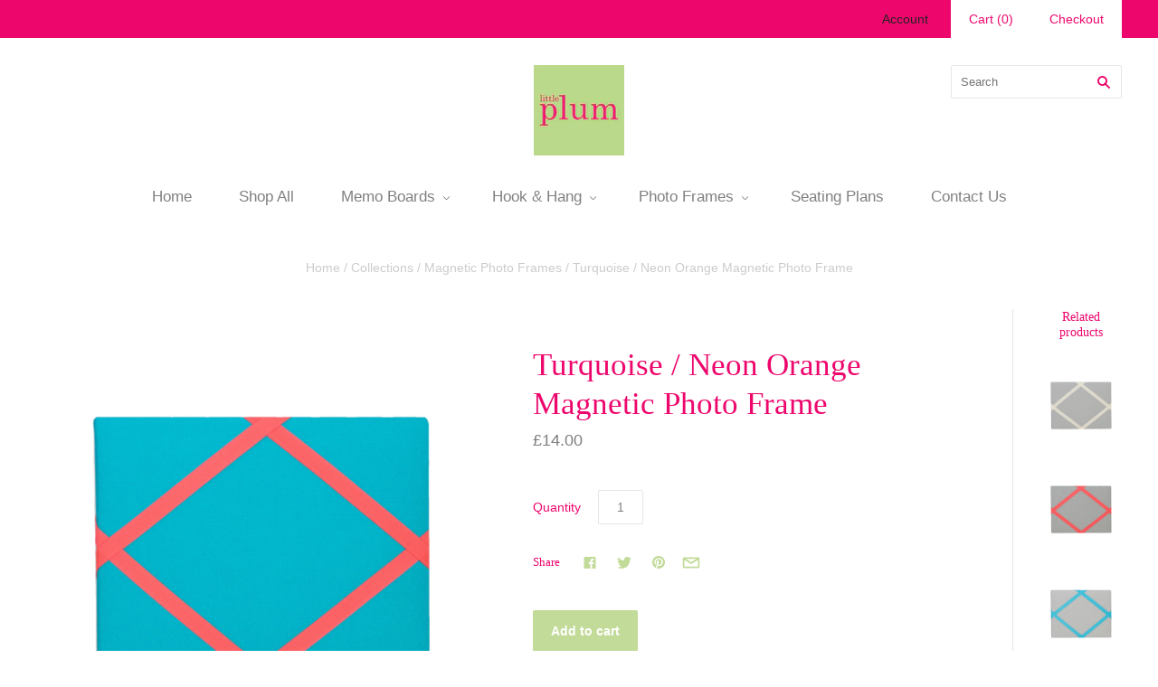

--- FILE ---
content_type: text/html; charset=utf-8
request_url: https://littleplum.co.uk/collections/magnetic-photo-frames/products/turquoise-neon-orange-magnetic-photo-frame
body_size: 27136
content:
<!doctype html>
<!--[if lt IE 7]><html class="no-js lt-ie10 lt-ie9 lt-ie8 lt-ie7" lang="en"> <![endif]-->
<!--[if IE 7]><html class="no-js lt-ie10 lt-ie9 lt-ie8" lang="en"> <![endif]-->
<!--[if IE 8]><html class="no-js ie8 lt-ie10 lt-ie9" lang="en"> <![endif]-->
<!--[if IE 9 ]><html class="no-js ie9 lt-ie10"> <![endif]-->
<!--[if (gt IE 9)|!(IE)]><!--> <html class="no-js"> <!--<![endif]-->
<head>

  <meta charset="utf-8">
  <meta http-equiv="X-UA-Compatible" content="IE=edge,chrome=1">

  <title>
    Turquoise / Neon Orange Magnetic Photo Frame

    

    

    
      &#8211; Little Plum
    
  </title>

  
    <meta name="description" content="A clever twist on the traditional ribbon notice boards, simply tuck the four corners of a photo under the ribbons.     Our frames now also have two strong magnets on the reverse so they can either hang on the wall or be stuck to the fridge – genius! Keep a stash of them in a drawer for giving as thank you presents. The" />
  

  
    <link rel="shortcut icon" href="//littleplum.co.uk/cdn/shop/files/plumfavicon_32x32.jpg?v=1613546477" type="image/png" />
  

  <link rel="canonical" href="https://littleplum.co.uk/products/turquoise-neon-orange-magnetic-photo-frame" />
  <meta name="viewport" content="width=device-width,initial-scale=1" />

  <script>window.performance && window.performance.mark && window.performance.mark('shopify.content_for_header.start');</script><meta id="shopify-digital-wallet" name="shopify-digital-wallet" content="/24362583/digital_wallets/dialog">
<meta name="shopify-checkout-api-token" content="13c7dd8039a6ba1505f3c2ecb7c4367b">
<link rel="alternate" type="application/json+oembed" href="https://littleplum.co.uk/products/turquoise-neon-orange-magnetic-photo-frame.oembed">
<script async="async" src="/checkouts/internal/preloads.js?locale=en-GB"></script>
<link rel="preconnect" href="https://shop.app" crossorigin="anonymous">
<script async="async" src="https://shop.app/checkouts/internal/preloads.js?locale=en-GB&shop_id=24362583" crossorigin="anonymous"></script>
<script id="apple-pay-shop-capabilities" type="application/json">{"shopId":24362583,"countryCode":"GB","currencyCode":"GBP","merchantCapabilities":["supports3DS"],"merchantId":"gid:\/\/shopify\/Shop\/24362583","merchantName":"Little Plum","requiredBillingContactFields":["postalAddress","email","phone"],"requiredShippingContactFields":["postalAddress","email","phone"],"shippingType":"shipping","supportedNetworks":["visa","maestro","masterCard","amex","discover","elo"],"total":{"type":"pending","label":"Little Plum","amount":"1.00"},"shopifyPaymentsEnabled":true,"supportsSubscriptions":true}</script>
<script id="shopify-features" type="application/json">{"accessToken":"13c7dd8039a6ba1505f3c2ecb7c4367b","betas":["rich-media-storefront-analytics"],"domain":"littleplum.co.uk","predictiveSearch":true,"shopId":24362583,"locale":"en"}</script>
<script>var Shopify = Shopify || {};
Shopify.shop = "the-little-plum.myshopify.com";
Shopify.locale = "en";
Shopify.currency = {"active":"GBP","rate":"1.0"};
Shopify.country = "GB";
Shopify.theme = {"name":"Copy of Grid - 6.11.17","id":81655824482,"schema_name":"Grid","schema_version":"v3.0.3","theme_store_id":718,"role":"main"};
Shopify.theme.handle = "null";
Shopify.theme.style = {"id":null,"handle":null};
Shopify.cdnHost = "littleplum.co.uk/cdn";
Shopify.routes = Shopify.routes || {};
Shopify.routes.root = "/";</script>
<script type="module">!function(o){(o.Shopify=o.Shopify||{}).modules=!0}(window);</script>
<script>!function(o){function n(){var o=[];function n(){o.push(Array.prototype.slice.apply(arguments))}return n.q=o,n}var t=o.Shopify=o.Shopify||{};t.loadFeatures=n(),t.autoloadFeatures=n()}(window);</script>
<script>
  window.ShopifyPay = window.ShopifyPay || {};
  window.ShopifyPay.apiHost = "shop.app\/pay";
  window.ShopifyPay.redirectState = null;
</script>
<script id="shop-js-analytics" type="application/json">{"pageType":"product"}</script>
<script defer="defer" async type="module" src="//littleplum.co.uk/cdn/shopifycloud/shop-js/modules/v2/client.init-shop-cart-sync_C5BV16lS.en.esm.js"></script>
<script defer="defer" async type="module" src="//littleplum.co.uk/cdn/shopifycloud/shop-js/modules/v2/chunk.common_CygWptCX.esm.js"></script>
<script type="module">
  await import("//littleplum.co.uk/cdn/shopifycloud/shop-js/modules/v2/client.init-shop-cart-sync_C5BV16lS.en.esm.js");
await import("//littleplum.co.uk/cdn/shopifycloud/shop-js/modules/v2/chunk.common_CygWptCX.esm.js");

  window.Shopify.SignInWithShop?.initShopCartSync?.({"fedCMEnabled":true,"windoidEnabled":true});

</script>
<script>
  window.Shopify = window.Shopify || {};
  if (!window.Shopify.featureAssets) window.Shopify.featureAssets = {};
  window.Shopify.featureAssets['shop-js'] = {"shop-cart-sync":["modules/v2/client.shop-cart-sync_ZFArdW7E.en.esm.js","modules/v2/chunk.common_CygWptCX.esm.js"],"init-fed-cm":["modules/v2/client.init-fed-cm_CmiC4vf6.en.esm.js","modules/v2/chunk.common_CygWptCX.esm.js"],"shop-button":["modules/v2/client.shop-button_tlx5R9nI.en.esm.js","modules/v2/chunk.common_CygWptCX.esm.js"],"shop-cash-offers":["modules/v2/client.shop-cash-offers_DOA2yAJr.en.esm.js","modules/v2/chunk.common_CygWptCX.esm.js","modules/v2/chunk.modal_D71HUcav.esm.js"],"init-windoid":["modules/v2/client.init-windoid_sURxWdc1.en.esm.js","modules/v2/chunk.common_CygWptCX.esm.js"],"shop-toast-manager":["modules/v2/client.shop-toast-manager_ClPi3nE9.en.esm.js","modules/v2/chunk.common_CygWptCX.esm.js"],"init-shop-email-lookup-coordinator":["modules/v2/client.init-shop-email-lookup-coordinator_B8hsDcYM.en.esm.js","modules/v2/chunk.common_CygWptCX.esm.js"],"init-shop-cart-sync":["modules/v2/client.init-shop-cart-sync_C5BV16lS.en.esm.js","modules/v2/chunk.common_CygWptCX.esm.js"],"avatar":["modules/v2/client.avatar_BTnouDA3.en.esm.js"],"pay-button":["modules/v2/client.pay-button_FdsNuTd3.en.esm.js","modules/v2/chunk.common_CygWptCX.esm.js"],"init-customer-accounts":["modules/v2/client.init-customer-accounts_DxDtT_ad.en.esm.js","modules/v2/client.shop-login-button_C5VAVYt1.en.esm.js","modules/v2/chunk.common_CygWptCX.esm.js","modules/v2/chunk.modal_D71HUcav.esm.js"],"init-shop-for-new-customer-accounts":["modules/v2/client.init-shop-for-new-customer-accounts_ChsxoAhi.en.esm.js","modules/v2/client.shop-login-button_C5VAVYt1.en.esm.js","modules/v2/chunk.common_CygWptCX.esm.js","modules/v2/chunk.modal_D71HUcav.esm.js"],"shop-login-button":["modules/v2/client.shop-login-button_C5VAVYt1.en.esm.js","modules/v2/chunk.common_CygWptCX.esm.js","modules/v2/chunk.modal_D71HUcav.esm.js"],"init-customer-accounts-sign-up":["modules/v2/client.init-customer-accounts-sign-up_CPSyQ0Tj.en.esm.js","modules/v2/client.shop-login-button_C5VAVYt1.en.esm.js","modules/v2/chunk.common_CygWptCX.esm.js","modules/v2/chunk.modal_D71HUcav.esm.js"],"shop-follow-button":["modules/v2/client.shop-follow-button_Cva4Ekp9.en.esm.js","modules/v2/chunk.common_CygWptCX.esm.js","modules/v2/chunk.modal_D71HUcav.esm.js"],"checkout-modal":["modules/v2/client.checkout-modal_BPM8l0SH.en.esm.js","modules/v2/chunk.common_CygWptCX.esm.js","modules/v2/chunk.modal_D71HUcav.esm.js"],"lead-capture":["modules/v2/client.lead-capture_Bi8yE_yS.en.esm.js","modules/v2/chunk.common_CygWptCX.esm.js","modules/v2/chunk.modal_D71HUcav.esm.js"],"shop-login":["modules/v2/client.shop-login_D6lNrXab.en.esm.js","modules/v2/chunk.common_CygWptCX.esm.js","modules/v2/chunk.modal_D71HUcav.esm.js"],"payment-terms":["modules/v2/client.payment-terms_CZxnsJam.en.esm.js","modules/v2/chunk.common_CygWptCX.esm.js","modules/v2/chunk.modal_D71HUcav.esm.js"]};
</script>
<script>(function() {
  var isLoaded = false;
  function asyncLoad() {
    if (isLoaded) return;
    isLoaded = true;
    var urls = ["https:\/\/cdn.hextom.com\/js\/quickannouncementbar.js?shop=the-little-plum.myshopify.com"];
    for (var i = 0; i < urls.length; i++) {
      var s = document.createElement('script');
      s.type = 'text/javascript';
      s.async = true;
      s.src = urls[i];
      var x = document.getElementsByTagName('script')[0];
      x.parentNode.insertBefore(s, x);
    }
  };
  if(window.attachEvent) {
    window.attachEvent('onload', asyncLoad);
  } else {
    window.addEventListener('load', asyncLoad, false);
  }
})();</script>
<script id="__st">var __st={"a":24362583,"offset":0,"reqid":"9afcb86f-0c2d-49f1-8624-37648c3f70d5-1768605998","pageurl":"littleplum.co.uk\/collections\/magnetic-photo-frames\/products\/turquoise-neon-orange-magnetic-photo-frame","u":"abe880dab149","p":"product","rtyp":"product","rid":239582445597};</script>
<script>window.ShopifyPaypalV4VisibilityTracking = true;</script>
<script id="captcha-bootstrap">!function(){'use strict';const t='contact',e='account',n='new_comment',o=[[t,t],['blogs',n],['comments',n],[t,'customer']],c=[[e,'customer_login'],[e,'guest_login'],[e,'recover_customer_password'],[e,'create_customer']],r=t=>t.map((([t,e])=>`form[action*='/${t}']:not([data-nocaptcha='true']) input[name='form_type'][value='${e}']`)).join(','),a=t=>()=>t?[...document.querySelectorAll(t)].map((t=>t.form)):[];function s(){const t=[...o],e=r(t);return a(e)}const i='password',u='form_key',d=['recaptcha-v3-token','g-recaptcha-response','h-captcha-response',i],f=()=>{try{return window.sessionStorage}catch{return}},m='__shopify_v',_=t=>t.elements[u];function p(t,e,n=!1){try{const o=window.sessionStorage,c=JSON.parse(o.getItem(e)),{data:r}=function(t){const{data:e,action:n}=t;return t[m]||n?{data:e,action:n}:{data:t,action:n}}(c);for(const[e,n]of Object.entries(r))t.elements[e]&&(t.elements[e].value=n);n&&o.removeItem(e)}catch(o){console.error('form repopulation failed',{error:o})}}const l='form_type',E='cptcha';function T(t){t.dataset[E]=!0}const w=window,h=w.document,L='Shopify',v='ce_forms',y='captcha';let A=!1;((t,e)=>{const n=(g='f06e6c50-85a8-45c8-87d0-21a2b65856fe',I='https://cdn.shopify.com/shopifycloud/storefront-forms-hcaptcha/ce_storefront_forms_captcha_hcaptcha.v1.5.2.iife.js',D={infoText:'Protected by hCaptcha',privacyText:'Privacy',termsText:'Terms'},(t,e,n)=>{const o=w[L][v],c=o.bindForm;if(c)return c(t,g,e,D).then(n);var r;o.q.push([[t,g,e,D],n]),r=I,A||(h.body.append(Object.assign(h.createElement('script'),{id:'captcha-provider',async:!0,src:r})),A=!0)});var g,I,D;w[L]=w[L]||{},w[L][v]=w[L][v]||{},w[L][v].q=[],w[L][y]=w[L][y]||{},w[L][y].protect=function(t,e){n(t,void 0,e),T(t)},Object.freeze(w[L][y]),function(t,e,n,w,h,L){const[v,y,A,g]=function(t,e,n){const i=e?o:[],u=t?c:[],d=[...i,...u],f=r(d),m=r(i),_=r(d.filter((([t,e])=>n.includes(e))));return[a(f),a(m),a(_),s()]}(w,h,L),I=t=>{const e=t.target;return e instanceof HTMLFormElement?e:e&&e.form},D=t=>v().includes(t);t.addEventListener('submit',(t=>{const e=I(t);if(!e)return;const n=D(e)&&!e.dataset.hcaptchaBound&&!e.dataset.recaptchaBound,o=_(e),c=g().includes(e)&&(!o||!o.value);(n||c)&&t.preventDefault(),c&&!n&&(function(t){try{if(!f())return;!function(t){const e=f();if(!e)return;const n=_(t);if(!n)return;const o=n.value;o&&e.removeItem(o)}(t);const e=Array.from(Array(32),(()=>Math.random().toString(36)[2])).join('');!function(t,e){_(t)||t.append(Object.assign(document.createElement('input'),{type:'hidden',name:u})),t.elements[u].value=e}(t,e),function(t,e){const n=f();if(!n)return;const o=[...t.querySelectorAll(`input[type='${i}']`)].map((({name:t})=>t)),c=[...d,...o],r={};for(const[a,s]of new FormData(t).entries())c.includes(a)||(r[a]=s);n.setItem(e,JSON.stringify({[m]:1,action:t.action,data:r}))}(t,e)}catch(e){console.error('failed to persist form',e)}}(e),e.submit())}));const S=(t,e)=>{t&&!t.dataset[E]&&(n(t,e.some((e=>e===t))),T(t))};for(const o of['focusin','change'])t.addEventListener(o,(t=>{const e=I(t);D(e)&&S(e,y())}));const B=e.get('form_key'),M=e.get(l),P=B&&M;t.addEventListener('DOMContentLoaded',(()=>{const t=y();if(P)for(const e of t)e.elements[l].value===M&&p(e,B);[...new Set([...A(),...v().filter((t=>'true'===t.dataset.shopifyCaptcha))])].forEach((e=>S(e,t)))}))}(h,new URLSearchParams(w.location.search),n,t,e,['guest_login'])})(!0,!0)}();</script>
<script integrity="sha256-4kQ18oKyAcykRKYeNunJcIwy7WH5gtpwJnB7kiuLZ1E=" data-source-attribution="shopify.loadfeatures" defer="defer" src="//littleplum.co.uk/cdn/shopifycloud/storefront/assets/storefront/load_feature-a0a9edcb.js" crossorigin="anonymous"></script>
<script crossorigin="anonymous" defer="defer" src="//littleplum.co.uk/cdn/shopifycloud/storefront/assets/shopify_pay/storefront-65b4c6d7.js?v=20250812"></script>
<script data-source-attribution="shopify.dynamic_checkout.dynamic.init">var Shopify=Shopify||{};Shopify.PaymentButton=Shopify.PaymentButton||{isStorefrontPortableWallets:!0,init:function(){window.Shopify.PaymentButton.init=function(){};var t=document.createElement("script");t.src="https://littleplum.co.uk/cdn/shopifycloud/portable-wallets/latest/portable-wallets.en.js",t.type="module",document.head.appendChild(t)}};
</script>
<script data-source-attribution="shopify.dynamic_checkout.buyer_consent">
  function portableWalletsHideBuyerConsent(e){var t=document.getElementById("shopify-buyer-consent"),n=document.getElementById("shopify-subscription-policy-button");t&&n&&(t.classList.add("hidden"),t.setAttribute("aria-hidden","true"),n.removeEventListener("click",e))}function portableWalletsShowBuyerConsent(e){var t=document.getElementById("shopify-buyer-consent"),n=document.getElementById("shopify-subscription-policy-button");t&&n&&(t.classList.remove("hidden"),t.removeAttribute("aria-hidden"),n.addEventListener("click",e))}window.Shopify?.PaymentButton&&(window.Shopify.PaymentButton.hideBuyerConsent=portableWalletsHideBuyerConsent,window.Shopify.PaymentButton.showBuyerConsent=portableWalletsShowBuyerConsent);
</script>
<script data-source-attribution="shopify.dynamic_checkout.cart.bootstrap">document.addEventListener("DOMContentLoaded",(function(){function t(){return document.querySelector("shopify-accelerated-checkout-cart, shopify-accelerated-checkout")}if(t())Shopify.PaymentButton.init();else{new MutationObserver((function(e,n){t()&&(Shopify.PaymentButton.init(),n.disconnect())})).observe(document.body,{childList:!0,subtree:!0})}}));
</script>
<link id="shopify-accelerated-checkout-styles" rel="stylesheet" media="screen" href="https://littleplum.co.uk/cdn/shopifycloud/portable-wallets/latest/accelerated-checkout-backwards-compat.css" crossorigin="anonymous">
<style id="shopify-accelerated-checkout-cart">
        #shopify-buyer-consent {
  margin-top: 1em;
  display: inline-block;
  width: 100%;
}

#shopify-buyer-consent.hidden {
  display: none;
}

#shopify-subscription-policy-button {
  background: none;
  border: none;
  padding: 0;
  text-decoration: underline;
  font-size: inherit;
  cursor: pointer;
}

#shopify-subscription-policy-button::before {
  box-shadow: none;
}

      </style>

<script>window.performance && window.performance.mark && window.performance.mark('shopify.content_for_header.end');</script>

  

<meta property="og:site_name" content="Little Plum" />
<meta property="og:url" content="https://littleplum.co.uk/products/turquoise-neon-orange-magnetic-photo-frame" />
<meta property="og:title" content="Turquoise / Neon Orange Magnetic Photo Frame" />

  <meta property="og:description" content="A clever twist on the traditional ribbon notice boards, simply tuck the four corners of a photo under the ribbons.     Our frames now also have two strong magnets on the reverse so they can either hang on the wall or be stuck to the fridge – genius! Keep a stash of them in a drawer for giving as thank you presents. The" />


  <meta property="og:type" content="product">
  
    <meta property="og:image" content="http://littleplum.co.uk/cdn/shop/products/turqneonymini23_bdf841c0-876a-41b2-a624-a0209819c126_grande.jpg?v=1509058389" />
    <meta property="og:image:secure_url" content="https://littleplum.co.uk/cdn/shop/products/turqneonymini23_bdf841c0-876a-41b2-a624-a0209819c126_grande.jpg?v=1509058389" />
  
    <meta property="og:image" content="http://littleplum.co.uk/cdn/shop/products/photoe32423_0417a66b-b82b-4772-a133-d723af2b021a_grande.jpg?v=1509058394" />
    <meta property="og:image:secure_url" content="https://littleplum.co.uk/cdn/shop/products/photoe32423_0417a66b-b82b-4772-a133-d723af2b021a_grande.jpg?v=1509058394" />
  
  <meta property="og:price:amount" content="14.00">
  <meta property="og:price:currency" content="GBP">




<meta name="twitter:card" content="summary">



  <meta property="twitter:description" content="A clever twist on the traditional ribbon notice boards, simply tuck the four corners of a photo under the ribbons.     Our frames now also have two strong magnets on the reverse so they can either hang on the wall or be stuck to the fridge – genius! Keep a stash of them in a drawer for giving as thank you presents. The" />


<meta name="twitter:url" content="https://littleplum.co.uk/products/turquoise-neon-orange-magnetic-photo-frame">


  <meta name="twitter:title" content="Turquoise / Neon Orange Magnetic Photo Frame">
  <meta name="twitter:image" content="http://littleplum.co.uk/cdn/shop/products/turqneonymini23_bdf841c0-876a-41b2-a624-a0209819c126_grande.jpg?v=1509058389">



  <!-- Theme CSS -->
  <link href="//littleplum.co.uk/cdn/shop/t/11/assets/theme.scss.css?v=38638190701991003451674771859" rel="stylesheet" type="text/css" media="all" />

  

  <!-- Third Party JS Libraries -->
  <script src="//littleplum.co.uk/cdn/shop/t/11/assets/modernizr-2.8.2.min.js?v=38612161053245547031605605226" type="text/javascript"></script>

  <!-- Theme object -->
  <script>
  var Theme = {};
  Theme.version = "3.0.3";

  Theme.currency = 'GBP';
  Theme.defaultCurrency = 'GBP';
  Theme.moneyFormat = "£{{amount}}";
  Theme.moneyFormatCurrency = "£{{amount}} GBP";

  Theme.addToCartText = "Add to cart";
  Theme.soldOutText = "Sold out";
  Theme.unavailableText = "Unavailable";
  Theme.processingText = "Processing...";
  Theme.pleaseSelectText = "Please Select";

  Theme.addToCartSuccess = "**product** has been successfully added to your **cart_link**. Feel free to **continue_link** or **checkout_link**.";

  

  Theme.shippingCalculator = true;
  Theme.shippingButton = "Calculate shipping";
  Theme.shippingDisabled = "Calculating...";

  

  Theme.shippingCalcErrorMessage = "Error: zip / postal code **error_message**";
  Theme.shippingCalcMultiRates = "There are **number_of_rates** shipping rates available for **address**, starting at **rate**.";
  Theme.shippingCalcOneRate = "There is one shipping rate available for **address**.";
  Theme.shippingCalcNoRates = "We do not ship to this destination.";
  Theme.shippingCalcRateValues = "**rate_title** at **rate**";

  

  

  

  

  

  Theme.itemRemovedFromCart = "{{ item_title }} has been removed from your cart.";
  Theme.itemRemovedFromCartUndo = "Undo?";

  

  Theme.cartText = "Cart";
  Theme.itemRemovedFromCart = "{{ item_title }} has been removed from your cart.";

  Theme.quickShop = false;
  Theme.relatedProducts = null;
  Theme.featuredProducts = null;

  // For selecting the first available variant
  var FirstVariant = {};
</script>


  <script>
    window.products = {};
  </script>

<link href="https://monorail-edge.shopifysvc.com" rel="dns-prefetch">
<script>(function(){if ("sendBeacon" in navigator && "performance" in window) {try {var session_token_from_headers = performance.getEntriesByType('navigation')[0].serverTiming.find(x => x.name == '_s').description;} catch {var session_token_from_headers = undefined;}var session_cookie_matches = document.cookie.match(/_shopify_s=([^;]*)/);var session_token_from_cookie = session_cookie_matches && session_cookie_matches.length === 2 ? session_cookie_matches[1] : "";var session_token = session_token_from_headers || session_token_from_cookie || "";function handle_abandonment_event(e) {var entries = performance.getEntries().filter(function(entry) {return /monorail-edge.shopifysvc.com/.test(entry.name);});if (!window.abandonment_tracked && entries.length === 0) {window.abandonment_tracked = true;var currentMs = Date.now();var navigation_start = performance.timing.navigationStart;var payload = {shop_id: 24362583,url: window.location.href,navigation_start,duration: currentMs - navigation_start,session_token,page_type: "product"};window.navigator.sendBeacon("https://monorail-edge.shopifysvc.com/v1/produce", JSON.stringify({schema_id: "online_store_buyer_site_abandonment/1.1",payload: payload,metadata: {event_created_at_ms: currentMs,event_sent_at_ms: currentMs}}));}}window.addEventListener('pagehide', handle_abandonment_event);}}());</script>
<script id="web-pixels-manager-setup">(function e(e,d,r,n,o){if(void 0===o&&(o={}),!Boolean(null===(a=null===(i=window.Shopify)||void 0===i?void 0:i.analytics)||void 0===a?void 0:a.replayQueue)){var i,a;window.Shopify=window.Shopify||{};var t=window.Shopify;t.analytics=t.analytics||{};var s=t.analytics;s.replayQueue=[],s.publish=function(e,d,r){return s.replayQueue.push([e,d,r]),!0};try{self.performance.mark("wpm:start")}catch(e){}var l=function(){var e={modern:/Edge?\/(1{2}[4-9]|1[2-9]\d|[2-9]\d{2}|\d{4,})\.\d+(\.\d+|)|Firefox\/(1{2}[4-9]|1[2-9]\d|[2-9]\d{2}|\d{4,})\.\d+(\.\d+|)|Chrom(ium|e)\/(9{2}|\d{3,})\.\d+(\.\d+|)|(Maci|X1{2}).+ Version\/(15\.\d+|(1[6-9]|[2-9]\d|\d{3,})\.\d+)([,.]\d+|)( \(\w+\)|)( Mobile\/\w+|) Safari\/|Chrome.+OPR\/(9{2}|\d{3,})\.\d+\.\d+|(CPU[ +]OS|iPhone[ +]OS|CPU[ +]iPhone|CPU IPhone OS|CPU iPad OS)[ +]+(15[._]\d+|(1[6-9]|[2-9]\d|\d{3,})[._]\d+)([._]\d+|)|Android:?[ /-](13[3-9]|1[4-9]\d|[2-9]\d{2}|\d{4,})(\.\d+|)(\.\d+|)|Android.+Firefox\/(13[5-9]|1[4-9]\d|[2-9]\d{2}|\d{4,})\.\d+(\.\d+|)|Android.+Chrom(ium|e)\/(13[3-9]|1[4-9]\d|[2-9]\d{2}|\d{4,})\.\d+(\.\d+|)|SamsungBrowser\/([2-9]\d|\d{3,})\.\d+/,legacy:/Edge?\/(1[6-9]|[2-9]\d|\d{3,})\.\d+(\.\d+|)|Firefox\/(5[4-9]|[6-9]\d|\d{3,})\.\d+(\.\d+|)|Chrom(ium|e)\/(5[1-9]|[6-9]\d|\d{3,})\.\d+(\.\d+|)([\d.]+$|.*Safari\/(?![\d.]+ Edge\/[\d.]+$))|(Maci|X1{2}).+ Version\/(10\.\d+|(1[1-9]|[2-9]\d|\d{3,})\.\d+)([,.]\d+|)( \(\w+\)|)( Mobile\/\w+|) Safari\/|Chrome.+OPR\/(3[89]|[4-9]\d|\d{3,})\.\d+\.\d+|(CPU[ +]OS|iPhone[ +]OS|CPU[ +]iPhone|CPU IPhone OS|CPU iPad OS)[ +]+(10[._]\d+|(1[1-9]|[2-9]\d|\d{3,})[._]\d+)([._]\d+|)|Android:?[ /-](13[3-9]|1[4-9]\d|[2-9]\d{2}|\d{4,})(\.\d+|)(\.\d+|)|Mobile Safari.+OPR\/([89]\d|\d{3,})\.\d+\.\d+|Android.+Firefox\/(13[5-9]|1[4-9]\d|[2-9]\d{2}|\d{4,})\.\d+(\.\d+|)|Android.+Chrom(ium|e)\/(13[3-9]|1[4-9]\d|[2-9]\d{2}|\d{4,})\.\d+(\.\d+|)|Android.+(UC? ?Browser|UCWEB|U3)[ /]?(15\.([5-9]|\d{2,})|(1[6-9]|[2-9]\d|\d{3,})\.\d+)\.\d+|SamsungBrowser\/(5\.\d+|([6-9]|\d{2,})\.\d+)|Android.+MQ{2}Browser\/(14(\.(9|\d{2,})|)|(1[5-9]|[2-9]\d|\d{3,})(\.\d+|))(\.\d+|)|K[Aa][Ii]OS\/(3\.\d+|([4-9]|\d{2,})\.\d+)(\.\d+|)/},d=e.modern,r=e.legacy,n=navigator.userAgent;return n.match(d)?"modern":n.match(r)?"legacy":"unknown"}(),u="modern"===l?"modern":"legacy",c=(null!=n?n:{modern:"",legacy:""})[u],f=function(e){return[e.baseUrl,"/wpm","/b",e.hashVersion,"modern"===e.buildTarget?"m":"l",".js"].join("")}({baseUrl:d,hashVersion:r,buildTarget:u}),m=function(e){var d=e.version,r=e.bundleTarget,n=e.surface,o=e.pageUrl,i=e.monorailEndpoint;return{emit:function(e){var a=e.status,t=e.errorMsg,s=(new Date).getTime(),l=JSON.stringify({metadata:{event_sent_at_ms:s},events:[{schema_id:"web_pixels_manager_load/3.1",payload:{version:d,bundle_target:r,page_url:o,status:a,surface:n,error_msg:t},metadata:{event_created_at_ms:s}}]});if(!i)return console&&console.warn&&console.warn("[Web Pixels Manager] No Monorail endpoint provided, skipping logging."),!1;try{return self.navigator.sendBeacon.bind(self.navigator)(i,l)}catch(e){}var u=new XMLHttpRequest;try{return u.open("POST",i,!0),u.setRequestHeader("Content-Type","text/plain"),u.send(l),!0}catch(e){return console&&console.warn&&console.warn("[Web Pixels Manager] Got an unhandled error while logging to Monorail."),!1}}}}({version:r,bundleTarget:l,surface:e.surface,pageUrl:self.location.href,monorailEndpoint:e.monorailEndpoint});try{o.browserTarget=l,function(e){var d=e.src,r=e.async,n=void 0===r||r,o=e.onload,i=e.onerror,a=e.sri,t=e.scriptDataAttributes,s=void 0===t?{}:t,l=document.createElement("script"),u=document.querySelector("head"),c=document.querySelector("body");if(l.async=n,l.src=d,a&&(l.integrity=a,l.crossOrigin="anonymous"),s)for(var f in s)if(Object.prototype.hasOwnProperty.call(s,f))try{l.dataset[f]=s[f]}catch(e){}if(o&&l.addEventListener("load",o),i&&l.addEventListener("error",i),u)u.appendChild(l);else{if(!c)throw new Error("Did not find a head or body element to append the script");c.appendChild(l)}}({src:f,async:!0,onload:function(){if(!function(){var e,d;return Boolean(null===(d=null===(e=window.Shopify)||void 0===e?void 0:e.analytics)||void 0===d?void 0:d.initialized)}()){var d=window.webPixelsManager.init(e)||void 0;if(d){var r=window.Shopify.analytics;r.replayQueue.forEach((function(e){var r=e[0],n=e[1],o=e[2];d.publishCustomEvent(r,n,o)})),r.replayQueue=[],r.publish=d.publishCustomEvent,r.visitor=d.visitor,r.initialized=!0}}},onerror:function(){return m.emit({status:"failed",errorMsg:"".concat(f," has failed to load")})},sri:function(e){var d=/^sha384-[A-Za-z0-9+/=]+$/;return"string"==typeof e&&d.test(e)}(c)?c:"",scriptDataAttributes:o}),m.emit({status:"loading"})}catch(e){m.emit({status:"failed",errorMsg:(null==e?void 0:e.message)||"Unknown error"})}}})({shopId: 24362583,storefrontBaseUrl: "https://littleplum.co.uk",extensionsBaseUrl: "https://extensions.shopifycdn.com/cdn/shopifycloud/web-pixels-manager",monorailEndpoint: "https://monorail-edge.shopifysvc.com/unstable/produce_batch",surface: "storefront-renderer",enabledBetaFlags: ["2dca8a86"],webPixelsConfigList: [{"id":"181338210","configuration":"{\"pixel_id\":\"1033340910459912\",\"pixel_type\":\"facebook_pixel\",\"metaapp_system_user_token\":\"-\"}","eventPayloadVersion":"v1","runtimeContext":"OPEN","scriptVersion":"ca16bc87fe92b6042fbaa3acc2fbdaa6","type":"APP","apiClientId":2329312,"privacyPurposes":["ANALYTICS","MARKETING","SALE_OF_DATA"],"dataSharingAdjustments":{"protectedCustomerApprovalScopes":["read_customer_address","read_customer_email","read_customer_name","read_customer_personal_data","read_customer_phone"]}},{"id":"shopify-app-pixel","configuration":"{}","eventPayloadVersion":"v1","runtimeContext":"STRICT","scriptVersion":"0450","apiClientId":"shopify-pixel","type":"APP","privacyPurposes":["ANALYTICS","MARKETING"]},{"id":"shopify-custom-pixel","eventPayloadVersion":"v1","runtimeContext":"LAX","scriptVersion":"0450","apiClientId":"shopify-pixel","type":"CUSTOM","privacyPurposes":["ANALYTICS","MARKETING"]}],isMerchantRequest: false,initData: {"shop":{"name":"Little Plum","paymentSettings":{"currencyCode":"GBP"},"myshopifyDomain":"the-little-plum.myshopify.com","countryCode":"GB","storefrontUrl":"https:\/\/littleplum.co.uk"},"customer":null,"cart":null,"checkout":null,"productVariants":[{"price":{"amount":14.0,"currencyCode":"GBP"},"product":{"title":"Turquoise \/ Neon Orange Magnetic Photo Frame","vendor":"Little Plum","id":"239582445597","untranslatedTitle":"Turquoise \/ Neon Orange Magnetic Photo Frame","url":"\/products\/turquoise-neon-orange-magnetic-photo-frame","type":""},"id":"3507584172061","image":{"src":"\/\/littleplum.co.uk\/cdn\/shop\/products\/turqneonymini23_bdf841c0-876a-41b2-a624-a0209819c126.jpg?v=1509058389"},"sku":"","title":"Default Title","untranslatedTitle":"Default Title"}],"purchasingCompany":null},},"https://littleplum.co.uk/cdn","fcfee988w5aeb613cpc8e4bc33m6693e112",{"modern":"","legacy":""},{"shopId":"24362583","storefrontBaseUrl":"https:\/\/littleplum.co.uk","extensionBaseUrl":"https:\/\/extensions.shopifycdn.com\/cdn\/shopifycloud\/web-pixels-manager","surface":"storefront-renderer","enabledBetaFlags":"[\"2dca8a86\"]","isMerchantRequest":"false","hashVersion":"fcfee988w5aeb613cpc8e4bc33m6693e112","publish":"custom","events":"[[\"page_viewed\",{}],[\"product_viewed\",{\"productVariant\":{\"price\":{\"amount\":14.0,\"currencyCode\":\"GBP\"},\"product\":{\"title\":\"Turquoise \/ Neon Orange Magnetic Photo Frame\",\"vendor\":\"Little Plum\",\"id\":\"239582445597\",\"untranslatedTitle\":\"Turquoise \/ Neon Orange Magnetic Photo Frame\",\"url\":\"\/products\/turquoise-neon-orange-magnetic-photo-frame\",\"type\":\"\"},\"id\":\"3507584172061\",\"image\":{\"src\":\"\/\/littleplum.co.uk\/cdn\/shop\/products\/turqneonymini23_bdf841c0-876a-41b2-a624-a0209819c126.jpg?v=1509058389\"},\"sku\":\"\",\"title\":\"Default Title\",\"untranslatedTitle\":\"Default Title\"}}]]"});</script><script>
  window.ShopifyAnalytics = window.ShopifyAnalytics || {};
  window.ShopifyAnalytics.meta = window.ShopifyAnalytics.meta || {};
  window.ShopifyAnalytics.meta.currency = 'GBP';
  var meta = {"product":{"id":239582445597,"gid":"gid:\/\/shopify\/Product\/239582445597","vendor":"Little Plum","type":"","handle":"turquoise-neon-orange-magnetic-photo-frame","variants":[{"id":3507584172061,"price":1400,"name":"Turquoise \/ Neon Orange Magnetic Photo Frame","public_title":null,"sku":""}],"remote":false},"page":{"pageType":"product","resourceType":"product","resourceId":239582445597,"requestId":"9afcb86f-0c2d-49f1-8624-37648c3f70d5-1768605998"}};
  for (var attr in meta) {
    window.ShopifyAnalytics.meta[attr] = meta[attr];
  }
</script>
<script class="analytics">
  (function () {
    var customDocumentWrite = function(content) {
      var jquery = null;

      if (window.jQuery) {
        jquery = window.jQuery;
      } else if (window.Checkout && window.Checkout.$) {
        jquery = window.Checkout.$;
      }

      if (jquery) {
        jquery('body').append(content);
      }
    };

    var hasLoggedConversion = function(token) {
      if (token) {
        return document.cookie.indexOf('loggedConversion=' + token) !== -1;
      }
      return false;
    }

    var setCookieIfConversion = function(token) {
      if (token) {
        var twoMonthsFromNow = new Date(Date.now());
        twoMonthsFromNow.setMonth(twoMonthsFromNow.getMonth() + 2);

        document.cookie = 'loggedConversion=' + token + '; expires=' + twoMonthsFromNow;
      }
    }

    var trekkie = window.ShopifyAnalytics.lib = window.trekkie = window.trekkie || [];
    if (trekkie.integrations) {
      return;
    }
    trekkie.methods = [
      'identify',
      'page',
      'ready',
      'track',
      'trackForm',
      'trackLink'
    ];
    trekkie.factory = function(method) {
      return function() {
        var args = Array.prototype.slice.call(arguments);
        args.unshift(method);
        trekkie.push(args);
        return trekkie;
      };
    };
    for (var i = 0; i < trekkie.methods.length; i++) {
      var key = trekkie.methods[i];
      trekkie[key] = trekkie.factory(key);
    }
    trekkie.load = function(config) {
      trekkie.config = config || {};
      trekkie.config.initialDocumentCookie = document.cookie;
      var first = document.getElementsByTagName('script')[0];
      var script = document.createElement('script');
      script.type = 'text/javascript';
      script.onerror = function(e) {
        var scriptFallback = document.createElement('script');
        scriptFallback.type = 'text/javascript';
        scriptFallback.onerror = function(error) {
                var Monorail = {
      produce: function produce(monorailDomain, schemaId, payload) {
        var currentMs = new Date().getTime();
        var event = {
          schema_id: schemaId,
          payload: payload,
          metadata: {
            event_created_at_ms: currentMs,
            event_sent_at_ms: currentMs
          }
        };
        return Monorail.sendRequest("https://" + monorailDomain + "/v1/produce", JSON.stringify(event));
      },
      sendRequest: function sendRequest(endpointUrl, payload) {
        // Try the sendBeacon API
        if (window && window.navigator && typeof window.navigator.sendBeacon === 'function' && typeof window.Blob === 'function' && !Monorail.isIos12()) {
          var blobData = new window.Blob([payload], {
            type: 'text/plain'
          });

          if (window.navigator.sendBeacon(endpointUrl, blobData)) {
            return true;
          } // sendBeacon was not successful

        } // XHR beacon

        var xhr = new XMLHttpRequest();

        try {
          xhr.open('POST', endpointUrl);
          xhr.setRequestHeader('Content-Type', 'text/plain');
          xhr.send(payload);
        } catch (e) {
          console.log(e);
        }

        return false;
      },
      isIos12: function isIos12() {
        return window.navigator.userAgent.lastIndexOf('iPhone; CPU iPhone OS 12_') !== -1 || window.navigator.userAgent.lastIndexOf('iPad; CPU OS 12_') !== -1;
      }
    };
    Monorail.produce('monorail-edge.shopifysvc.com',
      'trekkie_storefront_load_errors/1.1',
      {shop_id: 24362583,
      theme_id: 81655824482,
      app_name: "storefront",
      context_url: window.location.href,
      source_url: "//littleplum.co.uk/cdn/s/trekkie.storefront.cd680fe47e6c39ca5d5df5f0a32d569bc48c0f27.min.js"});

        };
        scriptFallback.async = true;
        scriptFallback.src = '//littleplum.co.uk/cdn/s/trekkie.storefront.cd680fe47e6c39ca5d5df5f0a32d569bc48c0f27.min.js';
        first.parentNode.insertBefore(scriptFallback, first);
      };
      script.async = true;
      script.src = '//littleplum.co.uk/cdn/s/trekkie.storefront.cd680fe47e6c39ca5d5df5f0a32d569bc48c0f27.min.js';
      first.parentNode.insertBefore(script, first);
    };
    trekkie.load(
      {"Trekkie":{"appName":"storefront","development":false,"defaultAttributes":{"shopId":24362583,"isMerchantRequest":null,"themeId":81655824482,"themeCityHash":"1534265108613945184","contentLanguage":"en","currency":"GBP","eventMetadataId":"56fb49ac-e963-4cd2-a9a1-f1ff7726c427"},"isServerSideCookieWritingEnabled":true,"monorailRegion":"shop_domain","enabledBetaFlags":["65f19447"]},"Session Attribution":{},"S2S":{"facebookCapiEnabled":true,"source":"trekkie-storefront-renderer","apiClientId":580111}}
    );

    var loaded = false;
    trekkie.ready(function() {
      if (loaded) return;
      loaded = true;

      window.ShopifyAnalytics.lib = window.trekkie;

      var originalDocumentWrite = document.write;
      document.write = customDocumentWrite;
      try { window.ShopifyAnalytics.merchantGoogleAnalytics.call(this); } catch(error) {};
      document.write = originalDocumentWrite;

      window.ShopifyAnalytics.lib.page(null,{"pageType":"product","resourceType":"product","resourceId":239582445597,"requestId":"9afcb86f-0c2d-49f1-8624-37648c3f70d5-1768605998","shopifyEmitted":true});

      var match = window.location.pathname.match(/checkouts\/(.+)\/(thank_you|post_purchase)/)
      var token = match? match[1]: undefined;
      if (!hasLoggedConversion(token)) {
        setCookieIfConversion(token);
        window.ShopifyAnalytics.lib.track("Viewed Product",{"currency":"GBP","variantId":3507584172061,"productId":239582445597,"productGid":"gid:\/\/shopify\/Product\/239582445597","name":"Turquoise \/ Neon Orange Magnetic Photo Frame","price":"14.00","sku":"","brand":"Little Plum","variant":null,"category":"","nonInteraction":true,"remote":false},undefined,undefined,{"shopifyEmitted":true});
      window.ShopifyAnalytics.lib.track("monorail:\/\/trekkie_storefront_viewed_product\/1.1",{"currency":"GBP","variantId":3507584172061,"productId":239582445597,"productGid":"gid:\/\/shopify\/Product\/239582445597","name":"Turquoise \/ Neon Orange Magnetic Photo Frame","price":"14.00","sku":"","brand":"Little Plum","variant":null,"category":"","nonInteraction":true,"remote":false,"referer":"https:\/\/littleplum.co.uk\/collections\/magnetic-photo-frames\/products\/turquoise-neon-orange-magnetic-photo-frame"});
      }
    });


        var eventsListenerScript = document.createElement('script');
        eventsListenerScript.async = true;
        eventsListenerScript.src = "//littleplum.co.uk/cdn/shopifycloud/storefront/assets/shop_events_listener-3da45d37.js";
        document.getElementsByTagName('head')[0].appendChild(eventsListenerScript);

})();</script>
<script
  defer
  src="https://littleplum.co.uk/cdn/shopifycloud/perf-kit/shopify-perf-kit-3.0.4.min.js"
  data-application="storefront-renderer"
  data-shop-id="24362583"
  data-render-region="gcp-us-east1"
  data-page-type="product"
  data-theme-instance-id="81655824482"
  data-theme-name="Grid"
  data-theme-version="v3.0.3"
  data-monorail-region="shop_domain"
  data-resource-timing-sampling-rate="10"
  data-shs="true"
  data-shs-beacon="true"
  data-shs-export-with-fetch="true"
  data-shs-logs-sample-rate="1"
  data-shs-beacon-endpoint="https://littleplum.co.uk/api/collect"
></script>
</head>

<body class=" template-product     loading" >

  
<section class="quick-shop-wrapper">
  <div class="quick-shop">
    <div class="quick-shop-close">
      <img src="//littleplum.co.uk/cdn/shop/t/11/assets/close-icon.svg?v=130923457632389408391605605223">
    </div>
    <div class="product-images">
      <div class="product-main-image">
        
      </div>

      <div class="product-thumbnails-outer-wrapper">
        <div class="product-thumbnails-wrapper">
          <div class="product-thumbnails"></div>
        </div>
      </div>
    </div>

    <div class="product-details-wrapper">
      <div class="product-details"></div>
    </div>
  </div>
  <span class="spinner">
    <span></span>
    <span></span>
    <span></span>
  </span>
</section>


  <div id="shopify-section-header" class="shopify-section">
<section
  class="header header-layout-default   header-content-width   "
  
  
  data-section-id="header"
  data-section-type="header">
  <header
    class="main-header"
    role="banner"
    data-header-main
  >
    <div class="header-tools-wrapper">
      <div class="header-tools">

        <div class="aligned-left">
          <div id="coin-container"></div>
          <div data-header-currency-switcher>
            
          </div>
        </div>

        <div class="aligned-right">
          
            <div class="customer-links">
              
                <a href="/account/login" id="customer_login_link">Account</a>
              
            </div>
          

          <div class="mini-cart-wrapper">
            <a class="cart-count" href="/cart" data-cart-count>
              <span class="cart-count-text">Cart</span>
              (<span class="cart-count-number">0</span>)
            </a>

            <div class="mini-cart empty">
  <div class="arrow"></div>

  <div class="mini-cart-item-wrapper">
    
  </div>

  <div class="mini-cart-footer">
    <a class="button secondary" href="/cart">View cart</a>
    <a class="button" href="/checkout">Check out</a>
  </div>

</div>

          </div>
          <a class="checkout-link" href="/checkout">Checkout</a>
        </div>

      </div>
    </div>

    <div class="header-main-content" data-header-content>
      
        <div class="header-content-left">
          <button
            class="navigation-toggle navigation-toggle-open"
            aria-label="Menu"
            data-header-nav-toggle
          >
            <span class="navigation-toggle-icon"><svg
    aria-hidden="true"
    focusable="false"
    role="presentation"
    xmlns="http://www.w3.org/2000/svg"
    width="18"
    height="12"
    viewBox="0 0 18 12"
  >
    <path fill="currentColor" fill-rule="evenodd" d="M0 0h18v2H0zM0 5h18v2H0zM0 10h18v2H0z"/>
  </svg></span>
          </button>
        </div>
      

      <div class="header-branding header-branding-desktop" data-header-branding>
        <a class="logo-link" href="/"><img
              class="logo-image"
              alt=""
              src="//littleplum.co.uk/cdn/shop/files/logo4web-byir_1_200x100.gif?v=1613544558"
              srcset="//littleplum.co.uk/cdn/shop/files/logo4web-byir_1_200x100@2x.gif?v=1613544558 2x"></a>
        <span
          class="navigation-toggle navigation-toggle-close"
          data-header-nav-toggle
        ><svg
    aria-hidden="true"
    focusable="false"
    role="presentation"
    width="36"
    height="36"
    viewBox="0 0 36 36"
    xmlns="http://www.w3.org/2000/svg"
  >
    <path fill="currentColor" fill-rule="evenodd" d="M20.117 18L35.998 2.117 33.882 0 18 15.882 2.118 0 .002 2.117 15.882 18 0 33.883 2.12 36 18 20.117 33.882 36 36 33.883z" />
  </svg></span>
      </div>

      
        <div class="navigation-wrapper" data-navigation-wrapper>
          <nav class="navigation navigation-has-mega-nav" data-navigation-content>
            <ul class="navigation-menu">
              
                
                

                
                

                

                <li
                  class=""
                  
                >
                  <a
                    class="navigation-menu-link"
                    href="/"
                    data-linklist-trigger="home"
                  >
                    Home
                    
                  </a>

                  

                </li>
              
                
                

                
                

                

                <li
                  class=""
                  
                >
                  <a
                    class="navigation-menu-link"
                    href="/collections/all"
                    data-linklist-trigger="shop-all"
                  >
                    Shop All
                    
                  </a>

                  

                </li>
              
                
                

                
                

                

                <li
                  class="has-dropdown"
                  
                >
                  <a
                    class="navigation-menu-link"
                    href="/collections/ribbon-memo-board"
                    data-linklist-trigger="memo-boards"
                  >
                    Memo Boards
                    
                      <span class="navigation-submenu-toggle" data-subnav-toggle><svg
    aria-hidden="true"
    focusable="false"
    role="presentation"
    xmlns="http://www.w3.org/2000/svg"
    width="20"
    height="20"
    viewBox="0 0 20 20"
  >
    <path fill="currentColor" fill-rule="evenodd" d="M6.667 15.96l.576.603 6.482-6.198-6.482-6.198-.576.602 5.853 5.596z"/>
  </svg></span>
                    
                  </a>

                  
                    <ul class="navigation-submenu" data-linklist="memo-boards">
                      
                        <li>
                          <a
                            class="navigation-menu-link"
                            href="/collections/standard"
                          >
                            Standard
                          </a>
                        </li>
                      
                        <li>
                          <a
                            class="navigation-menu-link"
                            href="/collections/medium-ribbon-memo-board"
                          >
                            Medium
                          </a>
                        </li>
                      
                        <li>
                          <a
                            class="navigation-menu-link"
                            href="/collections/large-ribbon-memo-board"
                          >
                            Large
                          </a>
                        </li>
                      
                        <li>
                          <a
                            class="navigation-menu-link"
                            href="/pages/bespoke"
                          >
                            Bespoke
                          </a>
                        </li>
                      
                    </ul>

                  

                </li>
              
                
                

                
                

                

                <li
                  class="has-dropdown"
                  
                >
                  <a
                    class="navigation-menu-link"
                    href="/collections/hook-hang"
                    data-linklist-trigger="hook-hang"
                  >
                    Hook & Hang
                    
                      <span class="navigation-submenu-toggle" data-subnav-toggle><svg
    aria-hidden="true"
    focusable="false"
    role="presentation"
    xmlns="http://www.w3.org/2000/svg"
    width="20"
    height="20"
    viewBox="0 0 20 20"
  >
    <path fill="currentColor" fill-rule="evenodd" d="M6.667 15.96l.576.603 6.482-6.198-6.482-6.198-.576.602 5.853 5.596z"/>
  </svg></span>
                    
                  </a>

                  
                    <ul class="navigation-submenu" data-linklist="hook-hang">
                      
                        <li>
                          <a
                            class="navigation-menu-link"
                            href="/collections/photo-frame-jewellery-holder"
                          >
                            Photo Boards
                          </a>
                        </li>
                      
                        <li>
                          <a
                            class="navigation-menu-link"
                            href="/collections/personalised-initial-boards"
                          >
                            Personalised Initial Board
                          </a>
                        </li>
                      
                        <li>
                          <a
                            class="navigation-menu-link"
                            href="/collections/freestanding-jewellery-boards"
                          >
                            Freestanding Jewellery Boards
                          </a>
                        </li>
                      
                        <li>
                          <a
                            class="navigation-menu-link"
                            href="/collections/key-holders"
                          >
                            Key Holders
                          </a>
                        </li>
                      
                    </ul>

                  

                </li>
              
                
                

                
                

                

                <li
                  class="has-dropdown"
                  
                >
                  <a
                    class="navigation-menu-link"
                    href="/collections/photo-frames"
                    data-linklist-trigger="photo-frames"
                  >
                    Photo Frames
                    
                      <span class="navigation-submenu-toggle" data-subnav-toggle><svg
    aria-hidden="true"
    focusable="false"
    role="presentation"
    xmlns="http://www.w3.org/2000/svg"
    width="20"
    height="20"
    viewBox="0 0 20 20"
  >
    <path fill="currentColor" fill-rule="evenodd" d="M6.667 15.96l.576.603 6.482-6.198-6.482-6.198-.576.602 5.853 5.596z"/>
  </svg></span>
                    
                  </a>

                  
                    <ul class="navigation-submenu" data-linklist="photo-frames">
                      
                        <li>
                          <a
                            class="navigation-menu-link"
                            href="/collections/magnetic-photo-frames"
                          >
                            Magnetic
                          </a>
                        </li>
                      
                        <li>
                          <a
                            class="navigation-menu-link"
                            href="/collections/freestanding-photo-frames"
                          >
                            Freestanding
                          </a>
                        </li>
                      
                    </ul>

                  

                </li>
              
                
                

                
                

                

                <li
                  class=""
                  
                >
                  <a
                    class="navigation-menu-link"
                    href="/collections/seating-plan"
                    data-linklist-trigger="seating-plans"
                  >
                    Seating Plans
                    
                  </a>

                  

                </li>
              
                
                

                
                

                

                <li
                  class=""
                  
                >
                  <a
                    class="navigation-menu-link"
                    href="/pages/contact-us"
                    data-linklist-trigger="contact-us"
                  >
                    Contact Us
                    
                  </a>

                  

                </li>
              

              
                
                  <li class="mobile-link">
                    <a href="/account/login" id="customer_login_link">Account</a>
                  </li>
                
              
            </ul>
          </nav>
        </div>
      

      <div class="header-content-right" data-header-content-right>
        <form class="header-search-form" action="/search" method="get" data-header-search>
          <input
            class="header-search-input"
            name="q"
            type="text"
            placeholder="Search"
            value=""
          >
          <input
            class="header-search-button"
            type="submit"
            value="&#xe606;"
            aria-label="Search"
            data-header-search-button
          >

          <button
            class="header-search-button-close"
            aria-hidden="true"
            data-header-search-button-close
          ><svg
    aria-hidden="true"
    focusable="false"
    role="presentation"
    width="36"
    height="36"
    viewBox="0 0 36 36"
    xmlns="http://www.w3.org/2000/svg"
  >
    <path fill="currentColor" fill-rule="evenodd" d="M20.117 18L35.998 2.117 33.882 0 18 15.882 2.118 0 .002 2.117 15.882 18 0 33.883 2.12 36 18 20.117 33.882 36 36 33.883z" />
  </svg></button>
        </form>

        
      </div>
    </div>
  </header>
</section>

</div>

  <div class="main-content">
    <div id="shopify-section-product" class="shopify-section">
<div class="breadcrumbs">

  <a href="/">Home</a> <span class="divider">/</span>
  
    
      <a href="/collections">Collections</a> <span class="divider">/</span> <a href="/collections/magnetic-photo-frames">Magnetic Photo Frames</a>
    
      <span class="divider">/</span> <span>Turquoise / Neon Orange Magnetic Photo Frame</span>
  

</div>



















<section
  class="main-product-wrap
    product-wrap
    related-products-position-right"
  itemscope
  itemtype="http://schema.org/Product"
  data-product-id="239582445597"
  
  data-zoom
  
  
  
  data-section-id="product"
  data-section-type="product">

  <meta itemprop="url" content="https://littleplum.co.uk/products/turquoise-neon-orange-magnetic-photo-frame">
  <meta itemprop="image" content="//littleplum.co.uk/cdn/shop/products/turqneonymini23_bdf841c0-876a-41b2-a624-a0209819c126_grande.jpg?v=1509058389">

  <div
    class="product-images "
    
  >
    

    

      <div class="product-main-image">
        
        
        

        
          <img
            src="//littleplum.co.uk/cdn/shop/products/turqneonymini23_bdf841c0-876a-41b2-a624-a0209819c126_1024x1024.jpg?v=1509058389"
            alt="Turquoise / Neon Orange Magnetic Photo Frame"
           >
        

        
          <div class="product-zoom"></div>
        
      </div>

      
        <div class="product-thumbnails-outer-wrapper">
          
          <div class="product-thumbnails-wrapper">
            <div class="product-thumbnails ">
              
                <div class="product-thumbnail ">
                  <img
                    alt="Turquoise / Neon Orange Magnetic Photo Frame"
                    data-high-res="//littleplum.co.uk/cdn/shop/products/turqneonymini23_bdf841c0-876a-41b2-a624-a0209819c126_1024x1024.jpg?v=1509058389"
                    src="//littleplum.co.uk/cdn/shop/products/turqneonymini23_bdf841c0-876a-41b2-a624-a0209819c126_compact.jpg?v=1509058389"
                    data-image-id="1024258080797"
                  >
                </div>
              
                <div class="product-thumbnail ">
                  <img
                    alt="Turquoise / Neon Orange Magnetic Photo Frame"
                    data-high-res="//littleplum.co.uk/cdn/shop/products/photoe32423_0417a66b-b82b-4772-a133-d723af2b021a_1024x1024.jpg?v=1509058394"
                    src="//littleplum.co.uk/cdn/shop/products/photoe32423_0417a66b-b82b-4772-a133-d723af2b021a_compact.jpg?v=1509058394"
                    data-image-id="1055080153117"
                  >
                </div>
              
            </div>
          </div>
          
        </div>
      

    
  </div>

  <div class="product-details-wrapper">
    <div class="product-details">

      
      <h1 class="product-title" itemprop="name">Turquoise / Neon Orange Magnetic Photo Frame</h1>
      <p class="product-price" itemprop="offers" itemscope itemtype="http://schema.org/Offer">

        <meta itemprop="priceCurrency" content="GBP">
        <meta itemprop="price" content="14.00">

        <span class="product-price-minimum money">
          £14.00
        </span>

        <span
          class="product-price-compare money original "
        >
          
        </span>

        
          <link itemprop="availability" href="http://schema.org/InStock">
        

      </p>

      <form class="product-form"
        id="product-form-239582445597"
        action="/cart/add"
        method="post"
        data-product-form="239582445597"
      >
        
          <input
            class="product-select"
            name="id"
            value="3507584172061"
            type="hidden"
            data-variant-title="Default Title" />
        

        

          <div id="infiniteoptions-container"></div>
          <div id="uploadery-container"></div>

          <div class="product-quantity inline-input-wrapper">
            <label>Quantity</label>
            <input type="text" name="quantity" value="1" />
          </div>
        

        
          












  <div class="share-buttons">

    <span class="section-title">Share</span>

    
      <a
        class="share-facebook"
        href="//www.facebook.com/sharer.php?u=https://littleplum.co.uk/products/turquoise-neon-orange-magnetic-photo-frame"
        target="_blank" >
          <svg width="24" height="24" viewBox="0 0 24 24" xmlns="http://www.w3.org/2000/svg">
  <path fill="currentColor" fill-rule="evenodd" d="M12.82 24H1.324A1.325 1.325 0 0 1 0 22.675V1.325C0 .593.593 0 1.325 0h21.35C23.407 0 24 .593 24 1.325v21.35c0 .732-.593 1.325-1.325 1.325H16.56v-9.294h3.12l.466-3.622H16.56V8.77c0-1.048.29-1.763 1.795-1.763h1.918v-3.24c-.332-.045-1.47-.143-2.795-.143-2.766 0-4.659 1.688-4.659 4.788v2.67H9.692v3.623h3.127V24z"/>
</svg>



        </a>
    

    
      <a
        class="share-twitter"
        href="//twitter.com/share?url=https://littleplum.co.uk/products/turquoise-neon-orange-magnetic-photo-frame"
        target="_blank">
          <svg width="24" height="20" viewBox="0 0 24 20" xmlns="http://www.w3.org/2000/svg">
  <path fill="currentColor" fill-rule="evenodd" d="M24 2.368a9.617 9.617 0 0 1-2.827.794A5.038 5.038 0 0 0 23.338.37a9.698 9.698 0 0 1-3.129 1.223A4.856 4.856 0 0 0 16.616 0c-2.718 0-4.922 2.26-4.922 5.049 0 .396.042.78.126 1.15C7.728 5.988 4.1 3.979 1.67.922a5.14 5.14 0 0 0-.666 2.54c0 1.751.87 3.297 2.19 4.203a4.834 4.834 0 0 1-2.23-.63v.062c0 2.447 1.697 4.488 3.95 4.95a4.695 4.695 0 0 1-1.296.178c-.317 0-.627-.03-.927-.09.626 2.006 2.444 3.466 4.599 3.505A9.722 9.722 0 0 1 0 17.733 13.71 13.71 0 0 0 7.548 20c9.058 0 14.01-7.692 14.01-14.365 0-.22-.005-.439-.013-.654A10.1 10.1 0 0 0 24 2.368"/>
</svg>



        </a>
    

    

      
        
        <a
          class="share-pinterest"
          href="//pinterest.com/pin/create/button/?url=https://littleplum.co.uk/products/turquoise-neon-orange-magnetic-photo-frame&amp;media=http://littleplum.co.uk/cdn/shop/products/turqneonymini23_bdf841c0-876a-41b2-a624-a0209819c126_1024x1024.jpg?v=1509058389&amp;description=Turquoise / Neon Orange Magnetic Photo Frame"
          target="_blank"
          data-pin-do="buttonPin"
          data-pin-custom="true">
            <svg width="24" height="24" viewBox="0 0 24 24" xmlns="http://www.w3.org/2000/svg">
  <path fill="currentColor" fill-rule="evenodd" d="M0 12c0 4.913 2.955 9.135 7.184 10.991-.034-.837-.005-1.844.208-2.756l1.544-6.538s-.383-.766-.383-1.9c0-1.778 1.032-3.106 2.315-3.106 1.09 0 1.618.82 1.618 1.803 0 1.096-.7 2.737-1.06 4.257-.3 1.274.638 2.312 1.894 2.312 2.274 0 3.805-2.92 3.805-6.38 0-2.63-1.771-4.598-4.993-4.598-3.64 0-5.907 2.714-5.907 5.745 0 1.047.307 1.784.79 2.354.223.264.253.368.172.67-.056.219-.189.752-.244.963-.08.303-.326.413-.6.3-1.678-.684-2.458-2.52-2.458-4.585 0-3.408 2.875-7.497 8.576-7.497 4.582 0 7.598 3.317 7.598 6.875 0 4.708-2.617 8.224-6.476 8.224-1.294 0-2.514-.7-2.931-1.494 0 0-.698 2.764-.844 3.298-.254.924-.752 1.85-1.208 2.57 1.08.318 2.22.492 3.4.492 6.628 0 12-5.372 12-12S18.628 0 12 0C5.375 0 0 5.372 0 12z"/>
</svg>



          </a>
      

      

    

    

    
      <a
        class="share-email"
        href="mailto:?subject=Turquoise / Neon Orange Magnetic Photo Frame&amp;body=Check this out https://littleplum.co.uk/products/turquoise-neon-orange-magnetic-photo-frame"
        target="_blank">
          <svg width="20" height="14" viewBox="0 0 20 14" xmlns="http://www.w3.org/2000/svg">
  <path fill="currentColor" fill-rule="evenodd" d="M18 .5H2c-1.103 0-2 .897-2 2v9c0 1.103.897 2 2 2h16c1.103 0 2-.897 2-2v-9c0-1.103-.897-2-2-2zm-1.887 2L10 6.32 3.887 2.5h12.226zM2 11.5V3.679l7.47 4.669a1.002 1.002 0 0 0 1.06 0L18 3.678l.001 7.822H2z"/>
</svg>



        </a>
    

  </div>


        

        <div class="add-to-cart">
          
            <input type="submit" value="Add to cart" />
          
        </div>

        <div class="product-message"></div>

      </form>

      
        <div class="product-description rte" itemprop="description">
          <meta charset="utf-8"><meta charset="utf-8">
<p>A clever twist on the traditional ribbon notice boards, simply tuck the four corners of a photo under the ribbons.    </p>
<p>Our frames now also have two strong magnets on the reverse so they can either hang on the wall or be stuck to the fridge – genius!</p>
<p>Keep a stash of them in a drawer for giving as thank you presents. They also make great teachers’ presents and are a brilliant way of presenting a gift voucher (a great size to post!).</p>
<h3>7.5 x 6” (holds 6x4” photograph)</h3>
        </div>
      

    </div>
  </div>

  

  



<script type="application/json" data-product-settings-239582445597>
  {
    "addToCartText": "Add to cart",
    "enableHistory": true,
    "linkedOptions": false,
    "processingText": "Processing...",
    "setQuantityText": "Translation missing: en.products.product.set_quantity",
    "soldOutText": "Sold out",
    "unavailableText": "Unavailable"
  }
</script>


  <script type="application/json" data-product-json-239582445597>{"id":239582445597,"title":"Turquoise \/ Neon Orange Magnetic Photo Frame","handle":"turquoise-neon-orange-magnetic-photo-frame","description":"\u003cmeta charset=\"utf-8\"\u003e\u003cmeta charset=\"utf-8\"\u003e\n\u003cp\u003eA clever twist on the traditional ribbon notice boards, simply tuck the four corners of a photo under the ribbons.    \u003c\/p\u003e\n\u003cp\u003eOur frames now also have two strong magnets on the reverse so they can either hang on the wall or be stuck to the fridge – genius!\u003c\/p\u003e\n\u003cp\u003eKeep a stash of them in a drawer for giving as thank you presents. They also make great teachers’ presents and are a brilliant way of presenting a gift voucher (a great size to post!).\u003c\/p\u003e\n\u003ch3\u003e7.5 x 6” (holds 6x4” photograph)\u003c\/h3\u003e","published_at":"2023-12-06T06:42:58+00:00","created_at":"2017-10-24T23:10:11+01:00","vendor":"Little Plum","type":"","tags":["ivory","turquoise"],"price":1400,"price_min":1400,"price_max":1400,"available":true,"price_varies":false,"compare_at_price":null,"compare_at_price_min":0,"compare_at_price_max":0,"compare_at_price_varies":false,"variants":[{"id":3507584172061,"title":"Default Title","option1":"Default Title","option2":null,"option3":null,"sku":"","requires_shipping":true,"taxable":false,"featured_image":null,"available":true,"name":"Turquoise \/ Neon Orange Magnetic Photo Frame","public_title":null,"options":["Default Title"],"price":1400,"weight":0,"compare_at_price":null,"inventory_quantity":-14,"inventory_management":null,"inventory_policy":"deny","barcode":"","requires_selling_plan":false,"selling_plan_allocations":[]}],"images":["\/\/littleplum.co.uk\/cdn\/shop\/products\/turqneonymini23_bdf841c0-876a-41b2-a624-a0209819c126.jpg?v=1509058389","\/\/littleplum.co.uk\/cdn\/shop\/products\/photoe32423_0417a66b-b82b-4772-a133-d723af2b021a.jpg?v=1509058394"],"featured_image":"\/\/littleplum.co.uk\/cdn\/shop\/products\/turqneonymini23_bdf841c0-876a-41b2-a624-a0209819c126.jpg?v=1509058389","options":["Title"],"media":[{"alt":null,"id":3311996272738,"position":1,"preview_image":{"aspect_ratio":1.0,"height":2000,"width":2000,"src":"\/\/littleplum.co.uk\/cdn\/shop\/products\/turqneonymini23_bdf841c0-876a-41b2-a624-a0209819c126.jpg?v=1509058389"},"aspect_ratio":1.0,"height":2000,"media_type":"image","src":"\/\/littleplum.co.uk\/cdn\/shop\/products\/turqneonymini23_bdf841c0-876a-41b2-a624-a0209819c126.jpg?v=1509058389","width":2000},{"alt":null,"id":3317134491746,"position":2,"preview_image":{"aspect_ratio":1.0,"height":2035,"width":2035,"src":"\/\/littleplum.co.uk\/cdn\/shop\/products\/photoe32423_0417a66b-b82b-4772-a133-d723af2b021a.jpg?v=1509058394"},"aspect_ratio":1.0,"height":2035,"media_type":"image","src":"\/\/littleplum.co.uk\/cdn\/shop\/products\/photoe32423_0417a66b-b82b-4772-a133-d723af2b021a.jpg?v=1509058394","width":2035}],"requires_selling_plan":false,"selling_plan_groups":[],"content":"\u003cmeta charset=\"utf-8\"\u003e\u003cmeta charset=\"utf-8\"\u003e\n\u003cp\u003eA clever twist on the traditional ribbon notice boards, simply tuck the four corners of a photo under the ribbons.    \u003c\/p\u003e\n\u003cp\u003eOur frames now also have two strong magnets on the reverse so they can either hang on the wall or be stuck to the fridge – genius!\u003c\/p\u003e\n\u003cp\u003eKeep a stash of them in a drawer for giving as thank you presents. They also make great teachers’ presents and are a brilliant way of presenting a gift voucher (a great size to post!).\u003c\/p\u003e\n\u003ch3\u003e7.5 x 6” (holds 6x4” photograph)\u003c\/h3\u003e"}</script>

</section>


  














  <div class="related-products-wrapper">

    <h2 class="section-title">Related products</h2>

    <div
      class="related-products rows-of-4"
      
    >
      

      
      

      
        
          
            
              <a title="Silver / Ivory Magnetic Photo Frame" href="/products/silver-ivory-magnetic-photo-frame">
                <img alt="Silver / Ivory Magnetic Photo Frame" src="//littleplum.co.uk/cdn/shop/products/greyivorymini23_large.jpg?v=1508883136">
              </a>
            
          
        
      
        
          
            
              <a title="Silver / Neon Orange Magnetic Photo Frame" href="/products/silver-neon-orange-magnetic-photo-frame">
                <img alt="Silver / Neon Orange Magnetic Photo Frame" src="//littleplum.co.uk/cdn/shop/products/silverneonorangemini23_large.jpg?v=1508883592">
              </a>
            
          
        
      
        
          
            
              <a title="Silver / Turquoise Magnetic Photo Frame" href="/products/silver-turquoise-magnetic-photo-frame">
                <img alt="Silver / Turquoise Magnetic Photo Frame" src="//littleplum.co.uk/cdn/shop/products/silverturqmini23_large.jpg?v=1508883524">
              </a>
            
          
        
      
        
          
            
              <a title="Silver / Pink Magnetic Photo Frame" href="/products/silver-pink-magnetic-photo-frame">
                <img alt="Silver / Pink Magnetic Photo Frame" src="//littleplum.co.uk/cdn/shop/products/silverpinkor23_large.jpg?v=1508884499">
              </a>
            
          
        
      
        
          
        
      
    </div>
  </div>





</div>
  </div>

  <div id="shopify-section-footer" class="shopify-section"><footer
  class="
    main-footer
    "
  data-section-id="footer"
  data-section-type="footer">

  
  

  
    <div class="upper-footer upper-footer-item-count-4">

          
            <div class="upper-footer-item footer-linklist">
              
                <h4 class="section-title">Footer menu</h4>
              

              <ul>
                
                  <li><a href="/search" >Search</a></li>
                
                  <li><a href="/pages/faqs" >Delivery and Returns</a></li>
                
                  <li><a href="/pages/bespoke" >Bespoke</a></li>
                
                  <li><a href="/pages/about" >About Us</a></li>
                
                  <li><a href="/pages/contact-us" >Contact Us </a></li>
                
              </ul>
            </div>
          
<div class="upper-footer-item footer-linklist">
            
              <h4 class="section-title">Follow us out there</h4>
            

            <ul class="social">

<li>
  <a
    class="social-link social-link-facebook"
    title="Facebook"
    href="https://www.facebook.com/littleplumhandmadepictures/"
    target="_blank">
    <svg width="24" height="24" viewBox="0 0 24 24" xmlns="http://www.w3.org/2000/svg">
  <path fill="currentColor" fill-rule="evenodd" d="M12.82 24H1.324A1.325 1.325 0 0 1 0 22.675V1.325C0 .593.593 0 1.325 0h21.35C23.407 0 24 .593 24 1.325v21.35c0 .732-.593 1.325-1.325 1.325H16.56v-9.294h3.12l.466-3.622H16.56V8.77c0-1.048.29-1.763 1.795-1.763h1.918v-3.24c-.332-.045-1.47-.143-2.795-.143-2.766 0-4.659 1.688-4.659 4.788v2.67H9.692v3.623h3.127V24z"/>
</svg>


 Facebook
  </a>
</li>



<li>
  <a
    class="social-link social-link-instagram"
    title="Instagram"
    href="https://www.instagram.com/littleplumuk/"
    target="_blank">
    <svg width="24" height="24" viewBox="0 0 24 24" xmlns="http://www.w3.org/2000/svg">
  <path fill="currentColor" fill-rule="evenodd" d="M6.89 2.234h10.22c2.578 0 4.668 2.1 4.668 4.692v10.148c0 2.592-2.09 4.692-4.667 4.692H6.889c-2.577 0-4.667-2.1-4.667-4.692V6.926c0-2.592 2.09-4.692 4.667-4.692zM0 17.074C0 20.9 3.085 24 6.89 24h10.22c3.806 0 6.89-3.1 6.89-6.926V6.926C24 3.1 20.915 0 17.11 0H6.89C3.083 0 0 3.1 0 6.926v10.148zm18.35-4.978c0-3.508-2.83-6.351-6.318-6.351-3.49 0-6.318 2.843-6.318 6.35 0 3.508 2.829 6.352 6.318 6.352 3.489 0 6.317-2.844 6.317-6.351zm-10.413 0c0-2.274 1.833-4.117 4.095-4.117 2.261 0 4.095 1.843 4.095 4.117s-1.834 4.117-4.095 4.117c-2.262 0-4.095-1.843-4.095-4.117zm10.476-4.979c.841 0 1.524-.686 1.524-1.532s-.683-1.532-1.524-1.532c-.842 0-1.524.686-1.524 1.532s.682 1.532 1.524 1.532z"/>
</svg>


 Instagram
  </a>
</li>

</ul>

          </div><div class="upper-footer-item footer-blurb">
            
              <h4 class="section-title">Contact Us</h4>
            

            <div class="rte"><p>Little Plum, Barley Mead, Baydon,<br/>Nr Marlborough, Wiltshire SN8 2HZ<br/>01672 540 427 - 07767 390 123<br/><a href="mailto:alie@littleplum.co.uk">alie@littleplum.co.uk</a></p></div>
          </div>

          
            <div class="upper-footer-item footer-linklist">
              
                <h4 class="section-title">Shop All</h4>
              

              <ul>
                
                  <li><a href="/collections/magnetic-photo-frames" >Magnet Photo Frames</a></li>
                
                  <li><a href="/collections/ribbon-memo-board" >Ribbon Memo Boards</a></li>
                
                  <li><a href="/collections/photo-frame-jewellery-holder" >Photo/Jewellery Holder</a></li>
                
                  <li><a href="/collections/notebooks" >Notebooks</a></li>
                
                  <li><a href="/collections/art-frames" >Art Frames</a></li>
                
                  <li><a href="/collections/personalised" >Personalised</a></li>
                
              </ul>
            </div>
          
</div>
  

  <div class="sub-footer">
    
      <div class="site-footer-item">
        


<ul class="payment-options"><li class="payment-type"><svg xmlns="http://www.w3.org/2000/svg" width="32" height="32" viewBox="0 0 32 32">
  <path fill="currentColor" fill-rule="evenodd" d="M13.24 12.504v-.78h-3v3.744h3v-.77h-2.106v-.747h2.048v-.77h-2.048v-.678zm4.22.226c0-.42-.17-.668-.453-.826-.294-.17-.622-.18-1.086-.18h-2.058v3.756h.894v-1.37h.962c.328 0 .52.035.656.16.158.18.147.508.147.735v.475h.906v-.736c0-.34-.023-.498-.147-.69-.08-.113-.25-.238-.442-.317a1.08 1.08 0 0 0 .622-1.007zm-1.177.532c-.124.08-.272.08-.44.08h-1.087v-.838h1.11c.157 0 .316.01.43.068s.19.17.19.328c-.01.17-.078.294-.203.362zm-15.06 1.38h1.866l.338.837H5.25v-2.943l1.3 2.942h.793l1.3-2.943v2.942h.918V11.72H8.08l-1.076 2.546-1.177-2.546h-1.46v3.553L2.84 11.722H1.503L0 15.23v.238h.87l.35-.826zm.927-2.286l.61 1.494H1.54l.61-1.494zm19.044.17h.85v-.803h-.872c-.622 0-1.075.136-1.358.44-.385.408-.487.906-.487 1.472 0 .68.158 1.11.475 1.437.25.34.702.464 1.3.42h1.053l.34-.838h1.866l.352.837h1.822v-2.817l1.697 2.818H29.5v-3.756h-.917v2.614l-1.572-2.614h-1.37v3.553l-1.515-3.553h-1.335l-1.267 2.953h-.406c-.238 0-.487-.045-.622-.192-.17-.192-.25-.475-.25-.883 0-.396.103-.69.26-.85.182-.19.363-.237.69-.237zm2.24-.17l.622 1.494h-1.233l.61-1.494zm-5.454-.633h.917v3.757h-.917v-3.757zm3.327 7.468c0-.43-.18-.667-.464-.836-.294-.158-.622-.18-1.075-.18h-2.07v3.756h.904v-1.37h.962c.328 0 .532.035.656.17.17.17.147.51.147.737v.464h.905v-.746c0-.328-.023-.498-.147-.69a.99.99 0 0 0-.44-.317c.214-.08.62-.385.62-.984zm-1.177.533c-.124.068-.272.08-.44.08h-1.087v-.838h1.11c.157 0 .316 0 .43.068.112.057.18.18.18.34s-.08.282-.192.35zm-4.368-1.54H12.9l-1.144 1.234-1.11-1.233H7.05v3.757H10.6l1.143-1.244 1.11 1.245h1.742v-1.255h1.12c.78 0 1.562-.215 1.562-1.256-.012-1.053-.804-1.246-1.517-1.246zM10.14 21.15H7.943V20.4h1.97v-.77h-1.97v-.68h2.252l.984 1.1-1.04 1.097zm3.563.44l-1.38-1.528 1.38-1.482v3.01zm2.048-1.675h-1.153v-.95h1.165c.328 0 .543.135.543.463 0 .317-.215.487-.554.487zm9.042-.962v-.77h-2.987v3.745h2.987v-.78H22.7V20.4h2.047v-.77H22.7v-.68zm7.004 1.098c-.023-.033-.045-.067-.08-.09-.203-.203-.53-.293-1.017-.305l-.488-.01c-.147 0-.25-.012-.35-.046a.286.286 0 0 1-.193-.284c0-.124.033-.204.135-.272.09-.057.204-.068.362-.068h1.63v-.803h-1.79c-.938 0-1.29.577-1.29 1.12 0 1.188 1.053 1.132 1.89 1.166.16 0 .25.022.318.078s.113.136.113.25a.38.38 0 0 1-.102.248c-.068.068-.192.09-.362.09h-1.72v.803h1.73c.578 0 .997-.16 1.223-.476.124-.18.192-.42.192-.702-.012-.328-.08-.532-.205-.702zm-1.312 2.615h-2.32v-.34c-.272.216-.758.34-1.222.34h-7.32v-1.21c0-.148-.012-.16-.16-.16h-.112v1.37h-2.41V21.25c-.407.17-.86.193-1.245.182h-.283v1.245h-2.92l-.723-.815-.76.815H6.237v-5.24h4.832l.69.804.736-.802h3.236c.373 0 .984.034 1.267.306v-.306h2.897c.272 0 .86.057 1.21.306v-.306h4.38v.306c.215-.204.68-.306 1.075-.306h2.454v.306c.26-.18.622-.306 1.12-.306h1.663V0H0v13.206l.974-2.23h2.342l.306.623v-.623H6.36l.6 1.347.588-1.347h8.702c.396 0 .747.08 1.007.306v-.306h2.387v.306c.407-.226.917-.306 1.494-.306h3.45l.318.622v-.623h2.557l.35.622v-.623h2.49v5.228H27.79l-.474-.792v.792H24.17l-.34-.837h-.77l-.35.837h-1.63c-.644 0-1.12-.147-1.436-.317v.317h-3.87v-1.188c0-.17-.034-.18-.136-.18h-.147v1.368H8v-.645l-.272.645H6.166l-.272-.645v.634h-3.01l-.34-.837h-.768l-.35.837H-.002v15.808h31.784v-9.596c-.35.192-.826.26-1.3.26zm-3.417-1.54h-1.743v.804h1.743c.905 0 1.403-.374 1.403-1.19 0-.384-.09-.61-.272-.79-.204-.205-.532-.295-1.03-.307l-.487-.01c-.146 0-.248-.012-.35-.046a.286.286 0 0 1-.192-.283c0-.124.034-.204.136-.272.09-.057.192-.068.362-.068h1.64v-.803H26.48c-.94 0-1.28.578-1.28 1.12 0 1.19 1.053 1.133 1.89 1.167.16 0 .25.023.318.08a.344.344 0 0 1 .113.248.38.38 0 0 1-.103.25c-.057.078-.18.1-.35.1z"/>
</svg>
</li><li class="payment-type"><svg width="60" height="29" viewBox="229 0 60 29" xmlns="http://www.w3.org/2000/svg">
  <path fill="currentColor" fill-rule="evenodd" d="M244.37 11.6c.03 3.3 3 4.4 3.04 4.4 0 .1-.4 1.58-1.5 3.12-.9 1.33-1.9 2.65-3.4 2.68-1.5.03-2-.87-3.7-.87s-2.27.84-3.7.9c-1.5.05-2.62-1.44-3.57-2.77-1.96-2.7-3.45-7.65-1.45-11 1-1.65 2.76-2.7 4.68-2.73 1.47-.03 2.85.95 3.74.95.9 0 2.57-1.17 4.33-1 .75.03 2.8.3 4.15 2.16-.1.07-2.44 1.4-2.42 4.16m-2.83-8.12c.8-.92 1.3-2.2 1.16-3.48-1.15.04-2.5.73-3.35 1.65-.72.82-1.36 2.13-1.2 3.38 1.28.1 2.58-.62 3.37-1.55zM253 1.9c.6-.1 1.22-.12 1.93-.2.7-.1 1.46-.12 2.3-.12 1.2 0 2.26.14 3.14.43.88.3 1.6.7 2.16 1.2.5.5.87 1.1 1.15 1.7.27.7.4 1.4.4 2.3 0 1-.18 1.9-.56 2.7-.4.77-.9 1.4-1.53 1.9-.7.56-1.4.9-2.3 1.2-.9.27-1.9.4-2.9.4s-1.8-.07-2.4-.2v8.47h-1.5V1.97zm1.42 9.9c.35.1.7.2 1.15.2.44.1.9.1 1.38.1 1.8 0 3.2-.4 4.2-1.2s1.5-2.04 1.5-3.63c0-.76-.13-1.43-.4-2-.25-.57-.63-1.03-1.1-1.4-.5-.36-1.07-.63-1.73-.82-.68-.2-1.4-.27-2.2-.27-.67 0-1.2.02-1.7.07-.47.04-.84.1-1.13.16v8.9zm21 6.4c0 .6 0 1.16.02 1.7 0 .6.08 1.15.18 1.68h-1.33l-.2-2h-.1c-.2.27-.4.55-.7.82-.3.27-.6.52-1 .74-.4.23-.8.4-1.3.55-.5.1-1 .2-1.6.2-.7 0-1.3-.1-1.88-.4-.5-.2-.96-.5-1.3-.9-.35-.38-.6-.8-.8-1.27-.15-.47-.23-.94-.23-1.4 0-1.68.72-2.97 2.16-3.87 1.44-.9 3.62-1.33 6.52-1.3v-.37c0-.38-.06-.8-.1-1.3-.1-.47-.26-.93-.5-1.36-.25-.4-.6-.8-1.1-1.1-.48-.3-1.13-.4-1.96-.4-.6 0-1.2.1-1.85.3-.6.17-1.16.43-1.67.77l-.45-1.03c.64-.4 1.3-.72 2-.9.7-.2 1.4-.3 2.14-.3 1 0 1.83.16 2.47.5.62.32 1.12.76 1.5 1.3.35.52.6 1.1.73 1.8.1.63.2 1.3.2 1.93v5.58zM274 14c-.78 0-1.58 0-2.4.1-.85.08-1.6.25-2.33.5-.7.27-1.3.66-1.74 1.17-.46.5-.7 1.2-.7 2.03 0 1 .3 1.73.9 2.2.57.47 1.23.7 1.95.7.6 0 1.1-.1 1.6-.24.44-.16.84-.37 1.2-.63.33-.26.62-.56.85-.9.22-.32.4-.67.52-1.02.1-.4.15-.6.15-.8V14zm4.2-6.6l3.7 9.2c.2.5.37 1.06.56 1.6.2.54.34 1.03.5 1.5h.04l.48-1.47.6-1.7 3.46-9.1h1.5l-4.2 10.37-1.2 3c-.35.87-.73 1.7-1.1 2.4-.4.7-.78 1.34-1.18 1.9-.4.54-.84 1.03-1.3 1.44-.6.5-1.1.87-1.58 1.1-.47.2-.8.35-.95.4l-.5-1.14c.36-.16.77-.36 1.2-.62.46-.25.9-.6 1.3-1 .38-.35.77-.82 1.2-1.4.44-.58.83-1.28 1.17-2.1.12-.32.18-.52.18-.62 0-.12-.06-.33-.18-.6l-5.2-13.1h1.5z"/>
</svg>
</li><li class="payment-type"><svg width="90" height="26" viewBox="0 0 90 26" xmlns="http://www.w3.org/2000/svg">
  <path fill="currentColor" fill-rule="evenodd" d="M88.781 16.967h.084c.093 0 .136-.073.136-.19 0-.12-.068-.16-.141-.16h-.079v.35zm-.244.394v-.038c.088-.011.105-.008.105-.066v-.553c0-.078-.008-.104-.102-.1v-.038h.369c.125 0 .242.063.242.198 0 .112-.07.194-.17.226l.118.172a.79.79 0 0 0 .159.175v.024h-.14c-.067 0-.125-.147-.258-.343h-.079v.247c0 .05.016.047.103.058v.038h-.347zm.358.212c.322 0 .57-.284.57-.606 0-.321-.243-.61-.57-.61-.324 0-.57.289-.57.61 0 .322.246.606.57.606zm0-1.355c.411 0 .72.33.72.749 0 .42-.309.745-.72.745-.41 0-.72-.325-.72-.745s.31-.749.72-.749zm-2.292 4.458c0 .284.19.37.408.398.28.022.587.022.903-.014a.96.96 0 0 0 .654-.384c.11-.156.17-.354.213-.511h.198c-.076.405-.171.803-.254 1.206-.6 0-1.203-.027-1.802-.027-.602 0-1.203.027-1.804.027v-.213h.094c.248 0 .514-.034.514-.476v-3.645c0-.37-.266-.404-.514-.404h-.094v-.215c.361 0 .718.029 1.079.029.349 0 .69-.029 1.04-.029v.215h-.173c-.259 0-.462.008-.462.383v3.66m-4.367-3.462h-.013l-.636 2.008h1.28l-.63-2.008zm-.998 3.143c-.066.24-.149.427-.149.553 0 .214.29.248.512.248h.076v.213a16.028 16.028 0 0 0-.827-.027c-.248 0-.493.013-.736.027v-.213h.037c.268 0 .495-.164.596-.46l1.095-3.256c.088-.263.21-.618.251-.881.218-.078.492-.22.622-.305.02-.007.034-.013.055-.013.02 0 .032 0 .047.02.021.057.04.121.063.178l1.256 3.71c.08.248.164.512.252.725.082.198.227.282.452.282h.04v.213a20.013 20.013 0 0 0-.942-.027c-.335 0-.677.013-1.025.027v-.213h.075c.157 0 .425-.027.425-.204 0-.094-.063-.285-.139-.512l-.265-.824h-1.55l-.22.74zm-2.163-.383l.014-.015V17.3c0-.581-.39-.666-.596-.666h-.147v-.215c.319 0 .634.029.954.029.282 0 .562-.029.84-.029v.215h-.101c-.288 0-.61.056-.61.9v3.23c0 .247.009.495.042.715h-.26l-3.517-4.072v2.922c0 .62.115.83.642.83h.116v.213c-.294 0-.587-.027-.881-.027-.308 0-.622.027-.93.027v-.213h.096c.473 0 .613-.331.613-.9V17.27a.622.622 0 0 0-.621-.637h-.089v-.215c.26 0 .527.029.787.029.204 0 .402-.029.607-.029l3.041 3.556m-7.118 1.192c1.327 0 1.556-1.213 1.556-2.247 0-1.038-.537-2.293-1.672-2.293-1.195 0-1.55 1.107-1.55 2.056 0 1.27.56 2.484 1.666 2.484zm-.102-4.853c1.456 0 2.617.937 2.617 2.448 0 1.632-1.127 2.717-2.582 2.717-1.45 0-2.554-1.02-2.554-2.548 0-1.473 1.098-2.617 2.519-2.617zm-4.713 4.845c.247 0 .506-.034.506-.404v-3.717c0-.37-.259-.404-.506-.404h-.096v-.215c.267 0 .676.029 1.01.029.342 0 .752-.029 1.075-.029v.215h-.096c-.247 0-.508.034-.508.404v3.717c0 .37.261.404.508.404h.096v.213c-.33 0-.738-.027-1.08-.027-.336 0-.738.027-1.005.027v-.213h.096zm-4.261-4.384c-.513 0-.532.128-.635.645h-.206c.028-.198.063-.396.083-.603.028-.198.04-.398.04-.603h.165c.055.213.226.205.41.205h3.524c.184 0 .354-.006.368-.219l.164.03c-.026.19-.052.381-.074.574-.016.19-.016.383-.016.574l-.204.08c-.011-.264-.047-.683-.504-.683h-1.12v3.774c0 .548.24.61.567.61h.128v.213c-.265 0-.743-.027-1.112-.027-.41 0-.89.027-1.156.027v-.213h.13c.378 0 .569-.034.569-.594v-3.79h-1.12m-2.944.44h-.014l-.636 2.008h1.277l-.627-2.008zm-.997 3.143c-.07.24-.153.427-.153.553 0 .214.29.248.514.248h.076v.213a16.119 16.119 0 0 0-.828-.027c-.246 0-.491.013-.737.027v-.213h.04c.267 0 .493-.164.593-.46l1.095-3.256c.088-.263.212-.618.252-.881.22-.078.493-.22.623-.305.02-.007.031-.013.054-.013.02 0 .033 0 .048.02.02.057.04.121.062.178l1.257 3.71c.08.248.163.512.251.725.083.198.227.282.452.282h.04v.213a19.988 19.988 0 0 0-.941-.027c-.335 0-.677.013-1.024.027v-.213h.075c.155 0 .422-.027.422-.204 0-.094-.06-.285-.138-.512l-.265-.824h-1.552l-.216.74zm-2.166-.383l.013-.015V17.3c0-.581-.39-.666-.593-.666h-.151v-.215c.322 0 .634.029.956.029.281 0 .56-.029.841-.029v.215h-.102c-.287 0-.608.056-.608.9v3.23c0 .247.006.495.04.715h-.259l-3.518-4.072v2.922c0 .62.117.83.643.83h.116v.213c-.294 0-.589-.027-.882-.027-.307 0-.622.027-.929.027v-.213h.094c.473 0 .616-.331.616-.9V17.27a.623.623 0 0 0-.621-.637h-.089v-.215c.259 0 .527.029.785.029.205 0 .403-.029.608-.029l3.04 3.556m-7.82-1.157h.334c.684 0 1.051-.268 1.051-1.107 0-.63-.389-1.035-.997-1.035-.206 0-.294.023-.388.028v2.114zm-.874-1.646c0-.519-.274-.538-.485-.538h-.125v-.215c.219 0 .643.029 1.06.029.409 0 .738-.029 1.1-.029.859 0 1.625.242 1.625 1.25 0 .638-.409 1.028-.948 1.25l1.168 1.814c.19.301.326.384.661.426v.213c-.225 0-.443-.027-.668-.027-.213 0-.432.027-.643.027-.526-.715-.977-1.482-1.421-2.299h-.45v1.519c0 .548.245.567.56.567h.124v.213c-.391 0-.787-.027-1.177-.027-.327 0-.648.027-.99.027v-.213h.124c.251 0 .485-.119.485-.382V17.17zm-4.809 3.987h.095c.246 0 .505-.034.505-.404v-3.717c0-.37-.259-.404-.505-.404h-.095v-.215c.415 0 1.128.029 1.7.029.575 0 1.284-.029 1.748-.029a12.5 12.5 0 0 0 .016 1.087l-.207.057c-.032-.46-.115-.83-.832-.83h-.947v1.857h.81c.41 0 .5-.239.54-.622h.204a17.53 17.53 0 0 0 0 1.638l-.204.042c-.04-.425-.06-.702-.533-.702h-.817v1.653c0 .462.394.462.83.462.821 0 1.182-.057 1.387-.866l.191.05c-.089.377-.17.75-.232 1.127-.437 0-1.223-.027-1.838-.027-.614 0-1.427.027-1.816.027v-.213m-4.134-4.384c-.513 0-.531.128-.634.645h-.205c.028-.198.061-.396.083-.603.027-.198.04-.398.04-.603h.165c.055.213.225.205.41.205h3.524c.184 0 .355-.006.37-.219l.162.03c-.025.19-.053.381-.074.574-.014.19-.014.383-.014.574l-.204.08c-.014-.264-.049-.683-.506-.683h-1.12v3.774c0 .548.24.61.567.61h.129v.213c-.266 0-.745-.027-1.113-.027-.41 0-.889.027-1.156.027v-.213h.13c.378 0 .567-.034.567-.594v-3.79h-1.12m-2.089 3.2l.015-.015V17.3c0-.581-.39-.666-.596-.666h-.15v-.215c.321 0 .636.029.957.029.28 0 .561-.029.84-.029v.215h-.102c-.287 0-.61.056-.61.9v3.23c0 .247.01.495.042.715h-.26l-3.517-4.072v2.922c0 .62.115.83.641.83h.116v.213c-.293 0-.587-.027-.881-.027-.305 0-.621.027-.928.027v-.213h.095c.472 0 .616-.331.616-.9V17.27a.624.624 0 0 0-.622-.637h-.089v-.215c.259 0 .526.029.785.029.205 0 .404-.029.608-.029l3.04 3.556m-6.776 1.184h.096c.245 0 .505-.034.505-.404v-3.717c0-.37-.26-.404-.505-.404h-.096v-.215c.267 0 .676.029 1.012.029.341 0 .75-.029 1.072-.029v.215h-.096c-.245 0-.506.034-.506.404v3.717c0 .37.26.404.506.404h.096v.213c-.328 0-.739-.027-1.08-.027-.335 0-.737.027-1.004.027v-.213m54.161-9.054c0 .495.451 1.33 1.294 1.33 1.344 0 1.909-1.37 1.909-2.531 0-1.407-1.03-2.58-2.009-2.58-.467 0-.855.313-1.194.614v3.167zm0-3.548c.502-.442 1.181-.937 1.87-.937 1.458 0 2.336 1.318 2.336 2.737 0 1.707-1.205 3.417-3.002 3.417-.929 0-1.417-.313-1.744-.455l-.377.298-.262-.142c.11-.77.174-1.528.174-2.322V5.547c0-.849-.187-.876-.665-1.019V4.32c.504-.17 1.03-.403 1.294-.562.136-.077.238-.143.277-.143.075 0 .099.078.099.183v4.758zm-2.497 4.304c0 .235.137.247.35.247.15 0 .34-.012.504-.012v.275c-.542.052-1.57.325-1.81.403l-.062-.039V12.68c-.753.639-1.332 1.094-2.224 1.094-.677 0-1.38-.455-1.38-1.55v-3.34c0-.34-.05-.667-.752-.73v-.248c.453-.015 1.455-.091 1.62-.091.139 0 .139.09.139.377v3.364c0 .39 0 1.512 1.092 1.512.425 0 .99-.34 1.517-.793v-3.51c0-.26-.603-.402-1.053-.534v-.235c1.13-.078 1.833-.181 1.958-.181.1 0 .1.09.1.234v4.81m-8.061.379h.24c.351 0 .602 0 .602-.432v-7.26c0-.848-.188-.875-.665-1.018V4.32c.501-.17 1.028-.403 1.293-.562.137-.077.239-.143.275-.143.077 0 .1.078.1.183v9.008c0 .432.278.432.63.432h.213v.34c-.425 0-.866-.026-1.32-.026-.45 0-.902.013-1.368.026v-.34m-.452-6.402h-.314c-.238-1.525-1.28-2.138-2.685-2.138-1.445 0-3.542 1.003-3.542 4.131 0 2.636 1.81 4.527 3.742 4.527 1.243 0 2.273-.886 2.524-2.256l.287.078-.287 1.904c-.527.34-1.948.69-2.776.69-2.937 0-4.793-1.969-4.793-4.902 0-2.673 2.295-4.59 4.756-4.59 1.018 0 1.996.34 2.963.691l.125 1.865m-14.939 4.929c.164.86.666 1.591 1.583 1.591.74 0 1.014-.47 1.014-.926 0-1.538-2.735-1.044-2.735-3.142 0-.732.566-1.669 1.947-1.669.401 0 .94.117 1.43.377l.089 1.33h-.29c-.125-.82-.564-1.291-1.368-1.291-.503 0-.979.301-.979.86 0 1.528 2.912 1.057 2.912 3.105 0 .86-.665 1.773-2.159 1.773-.503 0-1.093-.182-1.532-.442l-.138-1.501.226-.065m-4.834 1.473h.34c.352 0 .6 0 .6-.432V9.144c0-.404-.462-.483-.651-.588v-.193c.916-.406 1.42-.744 1.533-.744.074 0 .112.037.112.17V8.96h.027c.313-.508.84-1.342 1.605-1.342.314 0 .716.22.716.69 0 .352-.238.667-.59.667-.39 0-.39-.315-.829-.315-.213 0-.916.3-.916 1.083v3.062c0 .432.25.432.602.432h.703v.34c-.69-.013-1.217-.026-1.757-.026-.515 0-1.042.013-1.495.026v-.34M51.933 9.56c.313 0 .35-.168.35-.324 0-.667-.39-1.201-1.093-1.201-.764 0-1.292.586-1.443 1.526h2.186zm-2.222.419c-.027.118-.027.312 0 .756.073 1.24.84 2.256 1.844 2.256.69 0 1.232-.392 1.695-.874l.176.182c-.578.796-1.293 1.474-2.321 1.474-1.998 0-2.399-2.008-2.399-2.842 0-2.557 1.657-3.312 2.534-3.312 1.018 0 2.112.664 2.123 2.046 0 .08 0 .157-.011.235l-.115.079h-3.526zm-6.429-.627c0-.482-.139-.612-.728-.859v-.25c.539-.181 1.054-.352 1.656-.624.038 0 .075.026.075.128v.85c.717-.535 1.332-.978 2.173-.978 1.068 0 1.444.807 1.444 1.825v3.362c0 .432.277.432.627.432h.227v.34c-.44 0-.88-.026-1.33-.026-.453 0-.905.013-1.357.026v-.34h.226c.352 0 .602 0 .602-.432V9.431c0-.745-.439-1.109-1.154-1.109-.403 0-1.042.34-1.458.627v3.857c0 .432.278.432.63.432h.226v.34c-.44 0-.88-.026-1.334-.026-.45 0-.903.013-1.354.026v-.34h.227c.351 0 .602 0 .602-.432V9.352M40.747 5.61c-.328 0-.617-.312-.617-.65 0-.328.301-.629.617-.629.325 0 .615.275.615.628 0 .352-.277.651-.615.651zm-1.344 7.628h.238c.352 0 .602 0 .602-.432V9.275c0-.575-.187-.654-.653-.912v-.21c.591-.183 1.293-.429 1.344-.47a.44.44 0 0 1 .226-.064c.062 0 .088.078.088.182v5.005c0 .432.277.432.627.432h.213v.34c-.426 0-.866-.026-1.317-.026-.452 0-.904.013-1.368.026v-.34zm-6.731-1.2c0 1.005.692 1.121 1.306 1.121 2.713 0 3.603-2.124 3.603-4.067 0-2.438-1.506-4.198-3.93-4.198-.514 0-.752.037-.979.052v7.092zm-1.23-6.116c0-1.172-.59-1.095-1.154-1.108v-.338c.489.025.99.025 1.481.025.527 0 1.243-.025 2.172-.025 3.251 0 5.021 2.254 5.021 4.564 0 1.291-.727 4.538-5.171 4.538-.64 0-1.231-.026-1.82-.026-.566 0-1.118.013-1.683.026v-.34c.752-.079 1.117-.104 1.154-.99V5.921zm-12.45 7.041c-.005-3.065-1.85-5.679-4.448-6.714v13.427c2.598-1.036 4.443-3.647 4.448-6.713zm-9.407 6.711V6.251C6.988 7.289 5.147 9.899 5.14 12.963c.007 3.064 1.848 5.674 4.445 6.711zm2.48-18.06c-6.034.001-10.923 5.08-10.924 11.348.001 6.267 4.89 11.346 10.924 11.347 6.036-.001 10.926-5.08 10.928-11.347C22.99 6.695 18.1 1.616 12.065 1.613zM12.04 25.38C5.435 25.414 0 19.857 0 13.092 0 5.7 5.435.587 12.04.588h3.094c6.525-.001 12.482 5.11 12.482 12.504 0 6.762-5.957 12.289-12.482 12.289h-3.095z"/>
</svg>
</li><li class="payment-type"><svg xmlns="http://www.w3.org/2000/svg" width="66" height="32" viewBox="0 0 66 32">
  <path fill="currentColor" fill-rule="evenodd" d="M28.303 18.447v2.41c-.927.438-1.68.612-2.558.612-3.107 0-5.523-2.393-5.523-5.48 0-3.05 2.48-5.49 5.57-5.49.878 0 1.617.19 2.51.644v2.41c-.847-.835-1.586-1.18-2.557-1.18-1.916 0-3.42 1.59-3.42 3.602 0 2.125 1.46 3.62 3.514 3.62.925 0 1.647-.33 2.464-1.147zm6.353-7.907c3.125 0 5.563 2.4 5.563 5.455 0 3.074-2.456 5.473-5.564 5.473-3.19 0-5.58-2.368-5.58-5.535 0-2.98 2.5-5.393 5.58-5.393zM19.22 11.727l-1.065 1.398c-.535-.596-1.037-.848-1.65-.848-.88 0-1.52.503-1.52 1.165 0 .564.36.865 1.585 1.32 2.322.85 3.01 1.607 3.01 3.275 0 2.03-1.488 3.448-3.606 3.448-1.554 0-2.684-.616-3.623-1.998l1.317-1.276c.47.914 1.254 1.4 2.227 1.4.91 0 1.586-.628 1.586-1.48 0-.44-.205-.816-.613-1.083-.204-.128-.61-.316-1.412-.598-1.914-.695-2.573-1.434-2.573-2.883 0-1.714 1.413-3.005 3.262-3.005a4.56 4.56 0 0 1 3.075 1.166zm-19.235-.99h3c3.307 0 5.615 2.153 5.615 5.25 0 1.546-.707 3.04-1.898 4.032-1.004.833-2.15 1.21-3.732 1.21H-.014V10.735zM9.542 21.23V10.737h2.038V21.23H9.542zm35.296-3.444l2.825-7.05h2.21L45.356 21.5h-1.097l-4.44-10.764h2.226zm5.964 3.445V10.737h5.788v1.777h-3.748v2.33h3.605v1.776h-3.605v2.834h3.748v1.777h-5.788zm7.135-10.493h3.028c2.354 0 3.702 1.13 3.702 3.098 0 1.606-.846 2.66-2.385 2.977l3.296 4.42h-2.51l-2.822-4.217h-.267v4.218h-2.042V10.738zm2.04 4.83h.595c1.306 0 1.996-.568 1.996-1.622 0-1.02-.69-1.558-1.963-1.558h-.626v3.18zm-57.95 3.888h.55c1.318 0 2.15-.252 2.794-.836.707-.628 1.128-1.637 1.128-2.646 0-1.007-.42-1.982-1.127-2.61-.676-.614-1.474-.85-2.793-.85H2.03v6.94z"/>
</svg>
</li><li class="payment-type"><svg width="39" height="30" viewBox="0 0 39 30" xmlns="http://www.w3.org/2000/svg">
  <path fill="currentColor" fill-rule="evenodd" d="M18.91 3.008a11.83 11.83 0 0 0-4.083 8.95 11.83 11.83 0 0 0 4.53 9.32 11.83 11.83 0 0 0 4.53-9.321 11.83 11.83 0 0 0-4.53-9.321c-.152.12-.302.244-.448.372zM26.665 0c-2.429 0-4.686.73-6.567 1.982.097.08.194.157.287.238a12.777 12.777 0 0 1 4.397 9.642c0 3.696-1.602 7.21-4.397 9.642-.093.08-.19.158-.287.237a11.806 11.806 0 0 0 6.567 1.982c6.55 0 11.862-5.31 11.862-11.861C38.528 5.31 33.217 0 26.666 0zm-8.524 21.504c.092.08.19.158.286.237a11.806 11.806 0 0 1-6.566 1.982C5.31 23.723 0 18.413 0 11.862 0 5.31 5.31 0 11.862 0c2.428 0 4.686.73 6.566 1.982-.096.079-.193.157-.286.237a12.78 12.78 0 0 0-4.397 9.643c0 3.696 1.602 7.21 4.397 9.642zm9.725 5.185c.138 0 .335.027.487.086l-.211.645c-.145-.06-.29-.08-.428-.08-.447 0-.67.29-.67.81v1.764h-.685v-3.146h.677v.382c.178-.277.435-.46.83-.46zm-2.354.591h-1.12v1.421c0 .316.113.527.455.527.178 0 .401-.06.606-.178l.197.586c-.217.151-.56.243-.856.243-.809 0-1.092-.434-1.092-1.164V27.28h-.638v-.625h.638v-.954h.69v.954h1.12v.625zm-3.322.291a2.029 2.029 0 0 0-.98-.27c-.375 0-.599.138-.599.369 0 .21.237.27.533.309l.322.046c.685.099 1.1.388 1.1.941 0 .599-.527 1.027-1.435 1.027-.513 0-.987-.132-1.362-.408l.322-.533c.23.177.573.329 1.047.329.467 0 .717-.139.717-.382 0-.178-.178-.276-.553-.329l-.323-.046c-.703-.099-1.085-.415-1.085-.928 0-.625.513-1.007 1.31-1.007.5 0 .953.112 1.282.33l-.296.552zm-5.387.54c.072-.454.349-.763.836-.763.44 0 .724.276.796.763h-1.632zm2.401.23c-.007-.98-.612-1.652-1.494-1.652-.92 0-1.566.671-1.566 1.652 0 1 .672 1.652 1.613 1.652.473 0 .908-.119 1.29-.441l-.337-.507a1.5 1.5 0 0 1-.914.329c-.441 0-.842-.204-.941-.77h2.336c.006-.085.013-.17.013-.263zm10.825-.993c-.14 0-.27.025-.39.074a.928.928 0 0 0-.52.526c-.05.123-.075.26-.075.408 0 .15.025.286.076.41a.928.928 0 0 0 .519.526c.12.048.25.073.39.073s.27-.025.391-.074a.945.945 0 0 0 .522-.526c.05-.123.076-.26.076-.409 0-.148-.025-.285-.076-.408a.945.945 0 0 0-.522-.526c-.12-.05-.25-.074-.39-.074zm-.002-.659c.244 0 .469.042.675.127a1.595 1.595 0 0 1 .892.872c.085.201.128.42.128.657 0 .236-.043.455-.128.656a1.593 1.593 0 0 1-.892.872 1.772 1.772 0 0 1-.675.127c-.243 0-.468-.042-.674-.127a1.604 1.604 0 0 1-.889-.872 1.665 1.665 0 0 1-.128-.656c0-.237.043-.456.128-.657a1.606 1.606 0 0 1 .889-.872c.206-.085.431-.127.674-.127zM12.85 28.355c0-.553.362-1.007.954-1.007.566 0 .948.434.948 1.007 0 .572-.382 1.006-.948 1.006-.592 0-.954-.454-.954-1.006zm2.592-.014v-1.573h-.685v.382c-.217-.283-.545-.46-.993-.46-.882 0-1.573.69-1.573 1.651 0 .96.691 1.652 1.573 1.652.448 0 .776-.178.993-.46v.38h.685v-1.572zm-3.864 1.573V27.94c0-.744-.474-1.244-1.237-1.25-.401-.007-.816.118-1.106.559-.217-.349-.559-.56-1.04-.56-.335 0-.664.1-.92.468v-.388H6.59v3.145h.69V28.17c0-.546.304-.835.77-.835.455 0 .685.296.685.829v1.75h.691V28.17c0-.546.316-.835.77-.835.467 0 .69.296.69.829v1.75h.692z"/>
</svg>
</li><li class="payment-type"><svg width="39" height="30" viewBox="0 0 39 30" xmlns="http://www.w3.org/2000/svg">
  <path fill="currentColor" fill-rule="evenodd" d="M19.343 2.56a11.923 11.923 0 0 0-4.566 9.394 11.923 11.923 0 0 0 4.566 9.394 11.922 11.922 0 0 0 4.566-9.394 11.922 11.922 0 0 0-4.566-9.394zM26.73 0c-2.448 0-4.723.736-6.618 1.998.097.08.195.157.289.24a12.878 12.878 0 0 1 4.431 9.716c0 3.726-1.614 7.267-4.43 9.717-.094.082-.193.16-.29.24a11.9 11.9 0 0 0 6.618 1.998c6.602 0 11.954-5.352 11.954-11.955C38.685 5.352 33.333 0 26.731 0zm-8.448 21.671c.094.082.192.16.29.24a11.896 11.896 0 0 1-6.619 1.998C5.352 23.909 0 18.557 0 11.954 0 5.352 5.352 0 11.954 0c2.448 0 4.723.736 6.618 1.998-.097.08-.195.157-.289.24a12.879 12.879 0 0 0-4.431 9.716c0 3.726 1.615 7.267 4.431 9.717zM8.36 28.333c0-.558.365-1.016.963-1.016.571 0 .956.438.956 1.016 0 .578-.385 1.016-.956 1.016-.598 0-.963-.458-.963-1.016zm2.57 0v-1.587h-.69v.385c-.22-.285-.552-.465-1.004-.465-.89 0-1.586.698-1.586 1.667 0 .97.697 1.667 1.586 1.667.452 0 .784-.18 1.003-.465v.385h.691v-1.587zm23.321 0c0-.558.365-1.016.963-1.016.571 0 .956.438.956 1.016 0 .578-.385 1.016-.956 1.016-.598 0-.963-.458-.963-1.016zm2.57 0v-2.862h-.69v1.66c-.22-.285-.552-.465-1.003-.465-.89 0-1.587.698-1.587 1.667 0 .97.697 1.667 1.587 1.667.451 0 .783-.18 1.002-.465v.385h.691v-1.587zm-17.325-1.049c.445 0 .73.279.804.77h-1.647c.073-.458.352-.77.843-.77zm.013-.618c-.93 0-1.58.678-1.58 1.667 0 1.01.677 1.667 1.627 1.667.478 0 .916-.12 1.302-.445l-.34-.511a1.512 1.512 0 0 1-.922.332c-.445 0-.85-.206-.95-.777h2.358a3.39 3.39 0 0 0 .013-.266c-.007-.99-.618-1.667-1.508-1.667zm8.334 1.667c0-.558.365-1.016.963-1.016.571 0 .956.438.956 1.016 0 .578-.385 1.016-.956 1.016-.598 0-.963-.458-.963-1.016zm2.57 0v-1.587h-.69v.385c-.22-.285-.552-.465-1.003-.465-.89 0-1.587.698-1.587 1.667 0 .97.697 1.667 1.587 1.667.451 0 .783-.18 1.002-.465v.385h.691v-1.587zm-6.468 0c0 .963.67 1.667 1.694 1.667.478 0 .796-.106 1.142-.379l-.332-.557a1.395 1.395 0 0 1-.83.285c-.552-.006-.957-.405-.957-1.016 0-.61.405-1.01.957-1.016.298 0 .57.1.83.286l.332-.558c-.346-.272-.664-.379-1.142-.379-1.023 0-1.694.704-1.694 1.667zm8.898-1.667c-.398 0-.657.186-.836.465v-.385h-.684v3.174h.69v-1.78c0-.524.226-.816.678-.816.14 0 .285.02.431.08l.213-.651a1.479 1.479 0 0 0-.492-.087zm-18.5.332c-.332-.219-.79-.332-1.295-.332-.803 0-1.321.386-1.321 1.016 0 .518.385.837 1.095.937l.326.046c.378.053.558.153.558.332 0 .246-.253.385-.724.385-.478 0-.824-.152-1.056-.332l-.326.538c.379.279.857.412 1.375.412.916 0 1.448-.432 1.448-1.036 0-.558-.419-.85-1.11-.95l-.324-.046c-.3-.04-.538-.1-.538-.312 0-.233.225-.372.604-.372.405 0 .797.153.99.272l.298-.558zm8.905-.332c-.398 0-.657.186-.837.465v-.385h-.684v3.174h.69v-1.78c0-.524.227-.816.678-.816.14 0 .286.02.432.08l.212-.651a1.475 1.475 0 0 0-.49-.087zm-5.89.08h-1.13v-.963h-.696v.963h-.644v.631h.644v1.447c0 .738.285 1.176 1.102 1.176.299 0 .644-.093.863-.246l-.199-.59a1.281 1.281 0 0 1-.61.179c-.346 0-.46-.213-.46-.532v-1.434h1.13v-.63zM7.037 29.92v-1.992c0-.75-.478-1.255-1.248-1.262-.405-.006-.823.12-1.115.565-.22-.352-.565-.565-1.05-.565-.338 0-.67.1-.93.472v-.392h-.69v3.174h.697v-1.76c0-.55.306-.843.777-.843.458 0 .69.3.69.837v1.766h.698v-1.76c0-.55.319-.843.777-.843.472 0 .697.3.697.837v1.766h.698z"/>
</svg>
</li><li class="payment-type"><svg width="50" height="32" viewBox="0 0 100 72" xmlns="http://www.w3.org/2000/svg">
  <path fill="currentColor" fill-rule="evenodd" d="M39.253 24.363c-.02-.144-.14-.253-.285-.256-.11 0-2.617-.186-2.617-.186s-1.727-1.71-1.94-1.896c-.19-.185-.56-.136-.703-.093-.024 0-.372.12-.984.307-.582-1.688-1.612-3.22-3.415-3.22h-.162c-.492-.644-1.147-.946-1.68-.946-4.214 0-6.228 5.207-6.86 7.84-1.633.51-2.804.853-2.948.903-.906.278-.933.3-1.05 1.154-.09.648-2.48 18.92-2.48 18.92l18.598 3.445 10.08-2.148c0-.024-3.53-23.66-3.556-23.82h.003zm-7.556-1.852c-.525.156-1.047.32-1.567.49v-.35c0-1.017-.144-1.85-.378-2.517.94.14 1.55 1.18 1.945 2.376v.002zm-3.11-2.146c.256.648.415 1.546.415 2.795v.184c-1.024.324-2.125.648-3.25.994.63-2.38 1.83-3.54 2.836-3.974zm-1.242-1.182c.195.004.383.07.54.185-1.362.626-2.787 2.194-3.39 5.37-.892.274-1.76.527-2.575.78.7-2.407 2.406-6.332 5.425-6.332v-.003zm1.963 10.408l-1.237 3.65s-1.1-.577-2.43-.577c-1.968 0-2.058 1.225-2.058 1.53 0 1.667 4.396 2.31 4.396 6.222 0 3.073-1.968 5.06-4.633 5.06-3.205 0-4.82-1.962-4.82-1.962l.868-2.8s1.68 1.433 3.088 1.433c.345.016.68-.11.93-.346.246-.23.384-.56.38-.9 0-2.176-3.602-2.27-3.602-5.85 0-3.01 2.176-5.926 6.593-5.926 1.69-.02 2.528.466 2.528.466z"/>
  <path fill="currentColor" fill-rule="evenodd" d="M38.974 24.085c-.12 0-2.623-.185-2.623-.185s-1.727-1.713-1.94-1.898c-.068-.07-.16-.11-.26-.114l-1.4 28.444 10.08-2.148-3.56-23.82c-.04-.142-.156-.248-.3-.28h.004z"/>
  <path fill="currentColor" fill-rule="evenodd" d="M59.546 25.41c4.405 0 7.265 2.88 7.265 6.982 0 4.12-2.86 6.96-7.282 6.96H54.26v8.27H51.2V25.41h8.35-.004zm4.123 6.982c0-2.75-1.616-4.333-4.407-4.333h-5.008v8.66h5.008c2.79 0 4.403-1.594 4.403-4.33l.003.002zM73.733 47.9c-3.39 0-5.723-2.086-5.723-5.258 0-2.994 2.13-5.03 6.153-5.03h4.574v-1.69c0-2.183-1.414-3.173-3.66-3.173-2.207 0-3.14.832-3.492 2.017h-2.91c.267-2.898 2.598-4.542 6.503-4.542 3.61 0 6.584 1.515 6.584 5.714V47.62H78.87v-2.26h-.133c-.847 1.365-2.43 2.538-5.006 2.538h.004zm.828-2.494c2.362 0 4.175-1.56 4.175-3.628V39.86h-4.325c-2.36 0-3.325 1.155-3.325 2.686 0 1.95 1.666 2.86 3.475 2.86zM99.36 30.503h-3.193l-4.64 14.207h-.13L86.77 30.503h-3.34l6.416 17.33-.264.88c-.465 1.71-1.314 2.687-3.39 2.687-.418 0-1.033-.037-1.318-.08v2.39c.612.1 1.23.15 1.848.15 3.742 0 5.02-2.41 6.002-5.05l.45-1.172 6.185-17.135z"/>
</svg>
</li><li class="payment-type">
<svg width="60" height="18" viewBox="0 0 60 18" xmlns="http://www.w3.org/2000/svg">
  <path fill="currentColor" fill-rule="evenodd" d="M52.64 4.725h-.677c-.904 2.25-1.582 3.375-2.26 6.75h4.293c-.677-3.375-.677-4.95-1.355-6.75zM59.194 18h-3.841c-.226 0-.226 0-.452-.225l-.452-2.025-.226-.45H48.8c-.226 0-.452 0-.452.45l-.678 2.025c0 .225-.226.225-.226.225H42.7l.452-1.125 6.552-15.3C49.704.45 50.38 0 51.51 0h3.39c.226 0 .452 0 .452.45l3.163 14.625c.226.9.452 1.575.452 2.475.226.225.226.225.226.45zm-30.274-.675l.903-4.05c.226 0 .452.225.452.225 1.582.675 3.163 1.125 4.745.9.451 0 1.13-.225 1.581-.45 1.13-.45 1.13-1.575.226-2.475-.452-.45-1.13-.675-1.807-1.125-.904-.45-1.808-.9-2.486-1.575-2.71-2.25-1.807-5.4-.226-6.975C33.663.9 34.341 0 36.148 0c2.711 0 5.648 0 7.004.45h.226c-.226 1.35-.452 2.475-.904 3.825-1.13-.45-2.26-.9-3.389-.9-.678 0-1.355 0-2.033.225-.452 0-.678.225-.904.45a1.084 1.084 0 0 0 0 1.575l1.13.9c.903.45 1.807.9 2.485 1.35 1.13.675 2.26 1.8 2.485 3.15.452 2.025-.226 3.825-2.033 5.175-1.13.9-1.582 1.35-3.163 1.35-3.163 0-5.648.225-7.682-.45-.226.45-.226.45-.451.225zM21.01 18c.226-1.575.226-1.575.452-2.25 1.13-4.95 2.26-10.125 3.163-15.075.226-.45.226-.675.678-.675h4.066a67.383 67.383 0 0 1-1.581 7.2c-.678 3.375-1.356 6.75-2.26 10.125 0 .45-.225.45-.677.45l-3.84.225zM0 .45C0 .225.452 0 .678 0h7.681c1.13 0 2.034.675 2.26 1.8l2.033 9.9c0 .225 0 .225.226.45 0-.225.226-.225.226-.225L17.848.45c-.226-.225 0-.45.226-.45h4.745c0 .225 0 .225-.226.45l-7.004 16.425c-.226.45-.226.675-.452.9-.226.225-.678 0-1.13 0H10.62c-.226 0-.452 0-.452-.45L6.552 3.375c-.452-.45-1.13-1.125-2.033-1.35C3.163 1.35.678.9.226.9L0 .45z"/>
</svg></li></ul>

      </div>
    

    
    <div class="copyright-wrapper">
      
      <p class="copyright" role="contentinfo">Copyright &copy; 
      2026
     
        <a href="/" title="">Little Plum</a>
      .</p>
      <p class="attribution">Grid theme by <a href="http://pixelunion.net">Pixel Union</a>. <a target="_blank" rel="nofollow" href="https://www.shopify.com?utm_campaign=poweredby&amp;utm_medium=shopify&amp;utm_source=onlinestore">Powered by Shopify</a>.</p>
    </div>
  </div>

</footer>

</div>

  <!-- Scripts -->
  <script src="//littleplum.co.uk/cdn/shop/t/11/assets/jquery-1.11.1.min.js?v=74374508889517563921605605224" type="text/javascript"></script>
  <script src="//littleplum.co.uk/cdn/shopifycloud/storefront/assets/themes_support/api.jquery-7ab1a3a4.js" type="text/javascript"></script>

  

  

  

  <script src="//littleplum.co.uk/cdn/shop/t/11/assets/plugins.js?v=156049213405004445011605605228" type="text/javascript"></script>
  <script src="//littleplum.co.uk/cdn/shop/t/11/assets/theme.js?v=78225086307425571221674771859" type="text/javascript"></script>


<!-- **BEGIN** Hextom QAB Integration // Main Include - DO NOT MODIFY -->
    <!-- **BEGIN** Hextom QAB Integration // Main - DO NOT MODIFY -->
<script type="application/javascript">
    window.hextom_qab_meta = {
        p1: [
            
                
                    "yrovi"
                    ,
                
                    "esiouqrut"
                    
                
            
        ],
        p2: {
            
        }
    };
</script>
<!-- **END** Hextom QAB Integration // Main - DO NOT MODIFY -->
    <!-- **END** Hextom QAB Integration // Main Include - DO NOT MODIFY -->
</body>
</html>


--- FILE ---
content_type: text/javascript
request_url: https://littleplum.co.uk/cdn/shop/t/11/assets/theme.js?v=78225086307425571221674771859
body_size: 24607
content:
var MasonryGrid,MasonryVideo,extend=function(child,parent){for(var key in parent)hasProp.call(parent,key)&&(child[key]=parent[key]);function ctor(){this.constructor=child}return ctor.prototype=parent.prototype,child.prototype=new ctor,child.__super__=parent.prototype,child},hasProp={}.hasOwnProperty,slice=[].slice,bind=function(fn,me){return function(){return fn.apply(me,arguments)}};window.ThemeEditor=function(superClass){extend(ThemeEditor2,superClass);function ThemeEditor2(){return ThemeEditor2.__super__.constructor.apply(this,arguments)}return ThemeEditor2.prototype.initialize=function(){return this.instanceHandlers={},this.instances={},$(document).on("shopify:section:load",function(_this){return function(event2){return _this._onSectionLoad(event2)}}(this)).on("shopify:section:unload",function(_this){return function(event2){return _this._onSectionUnload(event2)}}(this)).on("shopify:section:select",function(_this){return function(event2){return _this._onSectionSelect(event2)}}(this)).on("shopify:section:deselect",function(_this){return function(event2){return _this._onSectionDeselect(event2)}}(this)).on("shopify:section:reorder",function(_this){return function(event2){return _this._onSectionReorder(event2)}}(this)).on("shopify:block:select",function(_this){return function(event2){return _this._onBlockSelect(event2)}}(this)).on("shopify:block:deselect",function(_this){return function(event2){return _this._onBlockDeselect(event2)}}(this))},ThemeEditor2.prototype._findInstance=function(event2){var $container,instance;return instance=this.instances[event2.originalEvent.detail.sectionId],instance??($container=$("[data-section-id]",event2.target),this._createInstance($container))},ThemeEditor2.prototype._createInstance=function($container,instanceHandler){var instance,sectionId,sectionType;if(sectionType=$container.attr("data-section-type"),sectionId=$container.attr("data-section-id"),sectionType!=null)return instanceHandler=instanceHandler||this.instanceHandlers[sectionType],instance={instanceHandler,$container,sectionId},this.instances[sectionId]=instance,instance},ThemeEditor2.prototype._onSectionLoad=function(event2){var $container,ref,ref1;if($container=$("[data-section-id]",event2.target),!!$container.length)return(ref=this._createInstance($container))!=null&&(ref1=ref.instanceHandler)!=null&&typeof ref1.onSectionLoad=="function"?ref1.onSectionLoad(event2):void 0},ThemeEditor2.prototype._onSectionUnload=function(event2){var instance,ref;if(instance=this._findInstance(event2),instance!=null&&(ref=instance.instanceHandler)!=null&&typeof ref.onSectionUnload=="function"&&ref.onSectionUnload(event2),instance)return delete this.instances[instance.sectionId]},ThemeEditor2.prototype._onSectionSelect=function(event2){var ref,ref1;return(ref=this._findInstance(event2))!=null&&(ref1=ref.instanceHandler)!=null&&typeof ref1.onSectionSelect=="function"?ref1.onSectionSelect(event2):void 0},ThemeEditor2.prototype._onSectionDeselect=function(event2){var ref,ref1;return(ref=this._findInstance(event2))!=null&&(ref1=ref.instanceHandler)!=null&&typeof ref1.onSectionDeselect=="function"?ref1.onSectionDeselect(event2):void 0},ThemeEditor2.prototype._onSectionReorder=function(event2){var ref,ref1;return(ref=this._findInstance(event2))!=null&&(ref1=ref.instanceHandler)!=null&&typeof ref1.onSectionReorder=="function"?ref1.onSectionReorder(event2):void 0},ThemeEditor2.prototype._onBlockSelect=function(event2){var ref,ref1;return(ref=this._findInstance(event2))!=null&&(ref1=ref.instanceHandler)!=null&&typeof ref1.onBlockSelect=="function"?ref1.onBlockSelect(event2):void 0},ThemeEditor2.prototype._onBlockDeselect=function(event2){var ref,ref1;return(ref=this._findInstance(event2))!=null&&(ref1=ref.instanceHandler)!=null&&typeof ref1.onBlockDeselect=="function"?ref1.onBlockDeselect(event2):void 0},ThemeEditor2.prototype._sectionInit=function(instance){var ref;return instance!=null&&(ref=instance.instanceHandler)!=null&&typeof ref.init=="function"?ref.init(instance):void 0},ThemeEditor2.prototype.register=function(type,instanceHandler){return this.instanceHandlers[type]=instanceHandler,$("[data-section-type="+type+"]").each(function(_this){return function(index,container){var $container;return $container=$(container),_this._sectionInit(_this._createInstance($container,instanceHandler))}}(this))},ThemeEditor2.prototype.getInstance=function(event2){return this._findInstance(event2)},ThemeEditor2}(Backbone.View),window.ThemeUtils={breakpoints:{xSmall:540,small:770,medium:1020,large:1280},extend:function(){var dest,i,k,len,obj,objs,v;for(dest=arguments[0],objs=2<=arguments.length?slice.call(arguments,1):[],i=0,len=objs.length;i<len;i++){obj=objs[i];for(k in obj)v=obj[k],dest[k]=v}return dest},windowWidth:function(){return window.innerWidth||this.window.width()},isSmall:function(){return this.windowWidth()<=this.breakpoints.small},isMedium:function(){return this.windowWidth()<=this.breakpoints.medium},debounce:function(func,wait,immediate){var timeout;return timeout=null,function(){var args,callNow,context,later;context=this,args=arguments,later=function(){timeout=null,immediate||func.apply(context,args)},callNow=immediate&&!timeout,clearTimeout(timeout),timeout=setTimeout(later,wait),callNow&&func.apply(context,args)}},unique:function(array){var i,key,output,ref,results,value;for(output={},key=i=0,ref=array.length;0<=ref?i<ref:i>ref;key=0<=ref?++i:--i)output[array[key]]=array[key];results=[];for(key in output)value=output[key],results.push(value);return results},scrollTarget:function($el){return $el instanceof jQuery||($el=$($el)),$("html, body").animate({scrollTop:$el.offset().top},500,"linear")},inViewport:function(el,direction){var inViewportH,inViewportV,rect,viewportHeight,viewportWidth;switch(direction==null&&(direction="both"),typeof jQuery=="function"&&el instanceof jQuery&&(el=el[0]),rect=el.getBoundingClientRect(),document.documentElement.clientWidth<window.innerWidth?viewportWidth=document.documentElement.clientWidth:viewportWidth=window.innerHeight,document.documentElement.clientHeight<window.innerHeight?viewportHeight=document.documentElement.clientHeight:viewportHeight=window.innerHeight,inViewportH=rect.right>=0&&rect.left<=viewportWidth,inViewportV=rect.bottom>=0&&rect.top<=viewportHeight,direction){case"horizontal":return inViewportH;case"vertical":return inViewportV;case"both":return inViewportV&&inViewportH}},flickityResize:function(flickity){var $viewport,cell,height,heights,i,len,ref;for($viewport=$(flickity.viewport),heights=[],ref=flickity.cells,i=0,len=ref.length;i<len;i++)cell=ref[i],this.inViewport(cell.element,"horizontal")&&heights.push($(cell.element).outerHeight(!0));return height=Math.max.apply(null,heights),$viewport.height(height)}},window.CurrencyView=function(superClass){extend(CurrencyView2,superClass);function CurrencyView2(){return CurrencyView2.__super__.constructor.apply(this,arguments)}return CurrencyView2.prototype.events={"change [name=currencies]":"switchCurrency","switch-currency":"switchCurrency"},CurrencyView2.prototype.initialize=function(){var doubleMoney,i,j,len,len1,money,newCurrency,ref,ref1;for(Currency.format=Theme.currencySwitcherFormat,Currency.money_with_currency_format={},Currency.money_with_currency_format[Theme.currency]=Theme.moneyFormatCurrency,Currency.money_format={},Currency.money_format[Theme.currency]=Theme.moneyFormat,newCurrency=Currency.cookie.read(),newCurrency&&this.$("[name=currencies] option[value="+newCurrency+"]")?Currency.currentCurrency=newCurrency:Theme.defaultCurrency?(Currency.currentCurrency=Theme.defaultCurrency,Currency.cookie.write(Theme.defaultCurrency)):(Currency.currentCurrency=Theme.currency,Currency.cookie.write(Theme.currency)),$("[name=currencies]").val(Currency.currentCurrency),ref=$("span.money span.money"),i=0,len=ref.length;i<len;i++)doubleMoney=ref[i],$(doubleMoney).parents("span.money").removeClass("money");for(ref1=$("span.money"),j=0,len1=ref1.length;j<len1;j++)money=ref1[j],$(money).attr("data-currency-"+Theme.currency,$(money).html());return this.switchCurrency(),this.moveCurrencyConverter(),$(window).on("resize.currency",window.ThemeUtils.debounce(this.moveCurrencyConverter,100))},CurrencyView2.prototype.unload=function(){return this.moveCurrencyConverter(),$(window).off("resize.currency")},CurrencyView2.prototype.switchCurrency=function(){var $switcher,i,len,money,newCurrency,ref;for($switcher=$("[name=currencies]"),newCurrency=$switcher.val(),newCurrency===null&&(newCurrency=Theme.currency),ref=$("span.money"),i=0,len=ref.length;i<len;i++)money=ref[i],$(money).html($(money).attr("data-currency-"+Theme.currency)),$(money).attr("data-currency",Theme.currency);return Currency.convertAll(Theme.currency,newCurrency),Currency.currentCurrency=newCurrency,Currency.cookie.write(newCurrency),this.$(".selected-currency").text(Currency.currentCurrency)},CurrencyView2.prototype.moveCurrencyConverter=function(){var $currencyWrapper;return $currencyWrapper=$(".currency-wrapper"),window.ThemeUtils.isMedium()?$currencyWrapper.detach().insertAfter(".navigation-menu").addClass("mobile-currency-wrapper"):$currencyWrapper.detach().removeClass("mobile-currency-wrapper").appendTo("[data-header-currency-switcher]")},CurrencyView2}(Backbone.View),window.HomeSlideshowView=function(superClass){extend(HomeSlideshowView2,superClass);function HomeSlideshowView2(){return HomeSlideshowView2.__super__.constructor.apply(this,arguments)}return HomeSlideshowView2.prototype.initialize=function(){return this.$slideshow=this.$el,this.flickity=null,this.slideCount=this.$slideshow.data("slideshow-slides"),this.autoPlay=!1,this.autoplayHoverPause=!1,this.$slideshow.is("[data-slideshow-autoplay]")&&(this.autoPlay=parseInt(this.$slideshow.attr("data-slideshow-autoplay"),10)*1e3,this.autoplayHoverPause=this.$slideshow.is("[data-slideshow-autoplay-hover-pause]")),this._setupSlideshow()},HomeSlideshowView2.prototype.unload=function(){if(this.flickity)return this.flickity.destroy(),this.flickity=null},HomeSlideshowView2.prototype.onBlockSelect=function(event2){var $block,slideIndex;if(this.flickity)return $block=$(event2.target),slideIndex=parseInt($block.data("slide-index"),10),this.flickity.select(slideIndex,!0)},HomeSlideshowView2.prototype._setupSlideshow=function(){var slideshowNavigation,slideshowPagination;return slideshowNavigation=!0,slideshowPagination=!0,this.slideCount===1&&(slideshowNavigation=!1,slideshowPagination=!1),this.flickity=new Flickity(this.$slideshow[0],{adaptiveHeight:!0,autoPlay:this.autoPlay,cellSelector:"[data-slideshow-slide]",imagesLoaded:!0,pageDots:slideshowPagination,pauseAutoPlayOnHover:this.autoplayHoverPause,prevNextButtons:slideshowNavigation,resize:!0,wrapAround:!0})},HomeSlideshowView2}(Backbone.View),window.ThemeUtils={breakpoints:{xSmall:540,small:770,medium:1020,large:1280},extend:function(){var dest,i,k,len,obj,objs,v;for(dest=arguments[0],objs=2<=arguments.length?slice.call(arguments,1):[],i=0,len=objs.length;i<len;i++){obj=objs[i];for(k in obj)v=obj[k],dest[k]=v}return dest},windowWidth:function(){return window.innerWidth||this.window.width()},isSmall:function(){return this.windowWidth()<=this.breakpoints.small},isMedium:function(){return this.windowWidth()<=this.breakpoints.medium},debounce:function(func,wait,immediate){var timeout;return timeout=null,function(){var args,callNow,context,later;context=this,args=arguments,later=function(){timeout=null,immediate||func.apply(context,args)},callNow=immediate&&!timeout,clearTimeout(timeout),timeout=setTimeout(later,wait),callNow&&func.apply(context,args)}},unique:function(array){var i,key,output,ref,results,value;for(output={},key=i=0,ref=array.length;0<=ref?i<ref:i>ref;key=0<=ref?++i:--i)output[array[key]]=array[key];results=[];for(key in output)value=output[key],results.push(value);return results},scrollTarget:function($el){return $el instanceof jQuery||($el=$($el)),$("html, body").animate({scrollTop:$el.offset().top},500,"linear")},inViewport:function(el,direction){var inViewportH,inViewportV,rect,viewportHeight,viewportWidth;switch(direction==null&&(direction="both"),typeof jQuery=="function"&&el instanceof jQuery&&(el=el[0]),rect=el.getBoundingClientRect(),document.documentElement.clientWidth<window.innerWidth?viewportWidth=document.documentElement.clientWidth:viewportWidth=window.innerHeight,document.documentElement.clientHeight<window.innerHeight?viewportHeight=document.documentElement.clientHeight:viewportHeight=window.innerHeight,inViewportH=rect.right>=0&&rect.left<=viewportWidth,inViewportV=rect.bottom>=0&&rect.top<=viewportHeight,direction){case"horizontal":return inViewportH;case"vertical":return inViewportV;case"both":return inViewportV&&inViewportH}},flickityResize:function(flickity){var $viewport,cell,height,heights,i,len,ref;for($viewport=$(flickity.viewport),heights=[],ref=flickity.cells,i=0,len=ref.length;i<len;i++)cell=ref[i],this.inViewport(cell.element,"horizontal")&&heights.push($(cell.element).outerHeight(!0));return height=Math.max.apply(null,heights),$viewport.height(height)}},window.ModalView=function(superClass){extend(ModalView2,superClass);function ModalView2(){return ModalView2.__super__.constructor.apply(this,arguments)}return ModalView2.prototype.events={click:"close","click [data-modal-close]":"close"},ModalView2.prototype.initialize=function(options){var callbacks,defaultCallbacks;return options==null&&(options={}),callbacks=options.callbacks||{},this.$body=$(document.body),this.$window=$(window),this.$modalInner=this.$el.find("[data-modal-inner]"),this.$contents=this.$el.find("[data-modal-contents]"),this.mobileFriendly=this.$el.attr("data-modal-mobile-friendly")!=null,this.selectors={open:"modal-opened",visible:"modal-visible",active:"modal-active",scrollLock:"scroll-locked"},defaultCallbacks={onOpen:function(_this){return function(){return{}}}(this),onClose:function(_this){return function(){return{}}}(this)},this.callbacks=$.extend({},defaultCallbacks,callbacks)},ModalView2.prototype.open=function(){return this.$el.addClass(this.selectors.open),this.$window.on("resize.modal",function(_this){return function(){return _this._resize()}}(this)),this.callbacks.onOpen({$modal:this.$el,$contents:this.$contents})},ModalView2.prototype.close=function(){return this.$el.removeClass(this.selectors.active).removeClass(this.selectors.visible).removeClass(this.selectors.open),this.$body.removeClass(this.selectors.scrollLock),this.$contents.html(""),this.callbacks.onClose(),this.$window.off("resize.modal"),this.undelegateEvents()},ModalView2.prototype.showModal=function(){return this.$body.addClass(this.selectors.scrollLock),this.$contents.imagesLoaded(function(_this){return function(){return _this._position(),_this.$el.addClass(_this.selectors.visible).one("trend",function(){return _this.$el.addClass(_this.selectors.active)})}}(this))},ModalView2.prototype._resize=function(){var windowWidth;if(this._position(),!this.mobileFriendly)return windowWidth=window.ThemeUtils.windowWidth(),windowWidth>window.ThemeUtils.breakpoints.small?void 0:this.close()},ModalView2.prototype._position=function(){return this.$modalInner.css({marginTop:-(this.$modalInner.outerHeight()/2),marginLeft:-(this.$modalInner.outerWidth()/2)})},ModalView2}(Backbone.View),MasonryVideo=function(){function MasonryVideo2($el,event2){var $modal,$target,modalID;this.$el=$el,this.modal=null,$target=$(event2.currentTarget),modalID=$target.attr("data-masonry-video"),$modal=this.$el.find("[data-modal-id="+modalID+"]"),this.modal=new ModalView({el:$modal,callbacks:{onOpen:function(_this){return function($els){return _this._open($els)}}(this),onClose:function(_this){return function(){return _this._close()}}(this)}}),this.modal.open()}return MasonryVideo2.prototype.remove=function(){if(this.modal)return this.modal.close()},MasonryVideo2.prototype._open=function($els){var $contents,$modal,$videoContents,$videoJson;$modal=$els.$modal,$contents=$els.$contents,$videoJson=$modal.find("[data-masonry-video]");try{$videoContents=$(JSON.parse($videoJson.text()))}catch{return console.warn("Unable to parse contents of video")}return $contents.html($videoContents).fitVids(),this.modal.showModal()},MasonryVideo2.prototype._close=function(){return this.modal=null},MasonryVideo2}(),window.HomeMasonryView=function(superClass){extend(HomeMasonryView2,superClass);function HomeMasonryView2(){return this._masonryVideo=bind(this._masonryVideo,this),this._masonryLayout=bind(this._masonryLayout,this),HomeMasonryView2.__super__.constructor.apply(this,arguments)}return HomeMasonryView2.prototype.events={"click [data-masonry-url]":"_redirectMasonryFeatures","click [data-masonry-video]":"_masonryVideo"},HomeMasonryView2.prototype.initialize=function(){return this.masonryVideo=null,this.$window=$(window),this.initializedClass="masonry-initialized",this._validate()},HomeMasonryView2.prototype.update=function($el){return this.$el=$el,this._validate()},HomeMasonryView2.prototype.prepareRemove=function(){var ref;return(ref=this.masonryVideo)!=null&&ref.remove(),this.$window.off("resize.home-masonry")},HomeMasonryView2.prototype._validate=function(){var isInitialized;return this.$masonry=this.$el,isInitialized=this.$el.hasClass(this.initializedClass),this._bindEvents(isInitialized),this._masonryLayout()},HomeMasonryView2.prototype._bindEvents=function(isInitialized){if(!isInitialized)return this.$window.on("resize.home-masonry",window.ThemeUtils.debounce(this._masonryLayout,10))},HomeMasonryView2.prototype._masonryLayout=function(){return(this.$masonry.hasClass("home-masonry-feature-count-4")||this.$masonry.hasClass("home-masonry-feature-count-5")||this.$masonry.hasClass("home-masonry-feature-count-6"))&&this._positionMasonryFeatures(),!window.ThemeUtils.isMedium()&&!this.$masonry.hasClass("home-masonry-feature-count-1")&&this._setMasonryFeatureHeight(),this._positionMasonryFeatureText()},HomeMasonryView2.prototype._positionMasonryFeatures=function(){var bumpFeature,containerWidth,offset;return this.$masonry.hasClass("home-masonry-feature-count-4")||this.$masonry.hasClass("home-masonry-feature-count-5")?bumpFeature=this.$masonry.find(".home-masonry-feature-3"):this.$masonry.hasClass("home-masonry-feature-count-6")&&(bumpFeature=this.$masonry.find(".home-masonry-feature-4")),containerWidth=this.$masonry.outerWidth(),offset=-(containerWidth*.074),bumpFeature.css({top:offset}),this.$masonry.css({marginBottom:offset})},HomeMasonryView2.prototype._setMasonryFeatureHeight=function(){return this.$masonry.imagesLoaded(function(_this){return function(){var feature,featureAspect,featureFigure,featureFigureDiff,featureWidth,height,i,image,imageAspect,len,marginBottom,preciseHeight,ref,results,width;for(ref=_this.$masonry.children(".home-masonry-feature"),results=[],i=0,len=ref.length;i<len;i++)feature=ref[i],feature=$(feature),height=feature.outerHeight(!1),preciseHeight=feature[0].getBoundingClientRect().height,marginBottom=feature.css("marginBottom").replace("px",""),width=feature.outerWidth(),featureFigure=feature.children("figure"),featureWidth=featureFigure.outerWidth(),featureFigureDiff=width/featureWidth,featureAspect=height/width*100,feature.children("figure").css({height:preciseHeight+"px"}),image=feature.find("img, .home-masonry-feature-placeholder"),image.css({height:"auto",width:"auto"}),imageAspect=image.height()/image.width()*100,imageAspect<featureAspect?results.push(image.height(feature.children("figure").outerHeight()).css({marginLeft:-((image.width()-width)/2)})):results.push(image.width(feature.children("figure").outerWidth()).css({marginTop:-((image.height()-height)/2)}));return results}}(this))},HomeMasonryView2.prototype._redirectMasonryFeatures=function(e){var $target,url;if($target=$(e.currentTarget),!!$target.parents(this.$masonry).length&&(url=$target.data("masonry-url"),url!==""))return window.location=url},HomeMasonryView2.prototype._positionMasonryFeatureText=function(){var feature,i,len,ref,results,textHeight,textWidth;for(ref=$(".home-masonry-feature-text",this.$masonry),results=[],i=0,len=ref.length;i<len;i++)feature=ref[i],feature=$(feature),textHeight=feature.height(),textWidth=feature.outerWidth(),results.push(feature.css({marginTop:-(textHeight/2),marginLeft:-(textWidth/2)}));return results},HomeMasonryView2.prototype._masonryVideo=function(event2){return this.masonryVideo=new MasonryVideo(this.$el,event2)},HomeMasonryView2}(Backbone.View),window.HomeMasonryAlternativeView=function(superClass){extend(HomeMasonryAlternativeView2,superClass);function HomeMasonryAlternativeView2(){return this._masonryVideo=bind(this._masonryVideo,this),this._masonryLayout=bind(this._masonryLayout,this),HomeMasonryAlternativeView2.__super__.constructor.apply(this,arguments)}return HomeMasonryAlternativeView2.prototype.events={"click [data-masonry-url]":"_redirectMasonryFeatures","click [data-masonry-video]":"_masonryVideo"},HomeMasonryAlternativeView2.prototype.initialize=function(){return this.$window=$(window),this.masonryVideo=null,this.initializedClass="masonry-initialized",this._validate()},HomeMasonryAlternativeView2.prototype.update=function($el){return this.$el=$el,this._validate()},HomeMasonryAlternativeView2.prototype.prepareRemove=function(){var ref;return(ref=this.masonryVideo)!=null&&ref.remove(),this.$window.off("resize.home-masonry")},HomeMasonryAlternativeView2.prototype._validate=function(){var isInitialized;return this.$masonry=this.$el,isInitialized=this.$el.hasClass(this.initializedClass),this._bindEvents(isInitialized),this._masonryLayout()},HomeMasonryAlternativeView2.prototype._bindEvents=function(isInitialized){if(!isInitialized)return this.$window.on("resize.home-masonry",window.ThemeUtils.debounce(this._masonryLayout,10))},HomeMasonryAlternativeView2.prototype._masonryLayout=function(){return window.ThemeUtils.isMedium()?this.setupAlternativeMasonryFeatures("mobile"):this.setupAlternativeMasonryFeatures("desktop"),this._positionMasonryFeatureText()},HomeMasonryAlternativeView2.prototype._redirectMasonryFeatures=function(e){var $target,url;if($target=$(e.currentTarget),!!$target.parents(this.$masonry).length&&(url=$target.data("masonry-url"),url!==""))return window.location=url},HomeMasonryAlternativeView2.prototype._positionMasonryFeatureText=function(){var feature,i,len,ref,results,textHeight,textWidth;for(ref=$(".home-masonry-feature-text",this.$masonry),results=[],i=0,len=ref.length;i<len;i++)feature=ref[i],feature=$(feature),textHeight=feature.height(),textWidth=feature.outerWidth(),results.push(feature.css({marginTop:-(textHeight/2),marginLeft:-(textWidth/2)}));return results},HomeMasonryAlternativeView2.prototype.setupAlternativeMasonryFeatures=function(layout){var windowHeight;if(this.masonryFeaturesContainer=this.$masonry,this.masonryFeatures=this.$(".home-masonry-feature"),windowHeight=document.documentElement.clientHeight,layout==="desktop")return this.masonryFeaturesContainer.height(windowHeight),this.masonryFeatures.removeClass("mobile natural"),this.masonryFeaturesContainer.hasClass("home-masonry-feature-count-1")||this.masonryFeaturesContainer.hasClass("home-masonry-feature-count-2")||this.masonryFeaturesContainer.hasClass("home-masonry-feature-count-3")?this.masonryFeatures.css({height:"100%"}):this.masonryFeaturesContainer.hasClass("home-masonry-feature-count-4")?(this.$(".home-masonry-feature-1, .home-masonry-feature-4").css({height:windowHeight*.45}),this.$(".home-masonry-feature-2, .home-masonry-feature-3").css({height:windowHeight*.55}),this.$(".home-masonry-feature-3").css({marginTop:-windowHeight*.1})):this.masonryFeaturesContainer.hasClass("home-masonry-feature-count-5")?(this.$(".home-masonry-feature-1, .home-masonry-feature-4, .home-masonry-feature-5").css({height:windowHeight*.45}),this.$(".home-masonry-feature-2, .home-masonry-feature-3").css({height:windowHeight*.55}),this.$(".home-masonry-feature-3").css({marginTop:-windowHeight*.1})):this.masonryFeaturesContainer.hasClass("home-masonry-feature-count-6")&&(this.$(".home-masonry-feature-1, .home-masonry-feature-5, .home-masonry-feature-6").css({height:windowHeight*.45}),this.$(".home-masonry-feature-2, .home-masonry-feature-3, .home-masonry-feature-4").css({height:windowHeight*.55}),this.$(".home-masonry-feature-4").css({marginTop:-windowHeight*.1})),this.positionMasonryFeatures();if(layout==="mobile")return this.masonryFeaturesContainer.css({height:"auto"}),this.masonryFeatures.addClass("mobile natural"),$(document.body).imagesLoaded(function(_this){return function(){var containerHeight;return containerHeight=_this.masonryFeaturesContainer.height(),windowHeight>containerHeight?(_this.masonryFeatures.removeClass("natural").css({height:windowHeight/_this.$(".enable-mobile-true").length}),_this.positionMasonryFeatures()):_this.masonryFeatures.children("figure").css({marginLeft:0})}}(this))},HomeMasonryAlternativeView2.prototype.positionMasonryFeatures=function(){return $(document.body).imagesLoaded(function(_this){return function(){var feature,featureAspect,figure,figureAspect,height,i,len,preciseHeight,ref,results,width;for(ref=_this.masonryFeatures,results=[],i=0,len=ref.length;i<len;i++)feature=ref[i],feature=$(feature),height=feature.outerHeight(!1),preciseHeight=feature[0].getBoundingClientRect().height,width=feature.outerWidth(),featureAspect=height/width,figure=feature.children("figure"),figure.css({height:"auto",width:"auto",marginLeft:0,marginTop:0}),figureAspect=figure.height()/figure.width(),figureAspect<featureAspect?results.push(figure.width(height/figureAspect).css({marginLeft:-((figure.width()-width)/2)})):results.push(figure.css({marginTop:-((figure.height()-height)/2)}));return results}}(this))},HomeMasonryAlternativeView2.prototype._masonryVideo=function(event2){return this.masonryVideo=new MasonryVideo(this.$el,event2)},HomeMasonryAlternativeView2}(Backbone.View),window.HomeCollectionsView=function(superClass){extend(HomeCollectionsView2,superClass);function HomeCollectionsView2(){return HomeCollectionsView2.__super__.constructor.apply(this,arguments)}return HomeCollectionsView2.prototype.events={"click .home-collection-overlay-wrapper":"_redirectCollection"},HomeCollectionsView2.prototype.initialize=function(){return this.initializedClass="collection-initialized",this._bindEvents(),this._validate()},HomeCollectionsView2.prototype._validate=function(){var isInitialized;return this.$collectionsContainer=this.$("[data-collections]",this.$el),isInitialized=this.$el.hasClass(this.initializedClass),this._setupCollections()},HomeCollectionsView2.prototype.update=function($el){return this.$el=$el,this._validate()},HomeCollectionsView2.prototype.remove=function(){return HomeCollectionsView2.__super__.remove.apply(this,arguments),$(window).off("resize.blog-view")},HomeCollectionsView2.prototype.onBlockSelect=function(event2){return this._validate()},HomeCollectionsView2.prototype.onBlockDeselect=function(event2){return this._validate()},HomeCollectionsView2.prototype._bindEvents=function(){return $(window).on("resize.collections-view",function(_this){return function(){if(_this._setupCollections(),!Modernizr.csstransforms)return _this._centerCollectionText()}}(this))},HomeCollectionsView2.prototype._setupCollections=function(){var collectionHeight,featuredCollectionImage;return collectionHeight=1e4,featuredCollectionImage=this.$(".home-collection-image img, .home-collection-image svg"),featuredCollectionImage.css({height:"auto"}),this.$(".home-collections-content").imagesLoaded().done(function(_this){return function(){var collectionImage,i,len;for(i=0,len=featuredCollectionImage.length;i<len;i++)collectionImage=featuredCollectionImage[i],collectionImage.getBoundingClientRect().height<collectionHeight&&(collectionHeight=collectionImage.getBoundingClientRect().height);return featuredCollectionImage.css({height:""}),_this.$(".home-collection-image").height(collectionHeight)}}(this))},HomeCollectionsView2.prototype._centerCollectionText=function(){var collectionText,i,len,ref,results,textHeight,textWidth;for(ref=this.$(".home-collection-overlay",this.$collectionsContainer),results=[],i=0,len=ref.length;i<len;i++)collectionText=ref[i],collectionText=$(collectionText),textHeight=collectionText.height(),textWidth=collectionText.outerWidth(),results.push(collectionText.css({marginTop:-(textHeight/2),marginLeft:-(textWidth/2)}));return results},HomeCollectionsView2.prototype._redirectCollection=function(e){var url;if($(e.target).parents(this.$collectionsContainer).length){if(url=$(e.target).data("url"),url!=="")return window.location=url}},HomeCollectionsView2}(Backbone.View),MasonryGrid=function(){function MasonryGrid2(options){var defaultSettings;this.$el=options.$el,defaultSettings={itemSelector:"[data-masonry-item]",columnWidth:"[data-masonry-sizer]",gutter:0,percentPosition:!1},this.settings=window.ThemeUtils.extend(defaultSettings,options.settings),this.$masonry=this.$el.masonry(this.settings),this.$masonry.imagesLoaded().progress(function(_this){return function(){return _this.$masonry.masonry("layout")}}(this))}return MasonryGrid2.prototype.unload=function(){return this.$masonry.masonry("destroy")},MasonryGrid2}(),window.ProductMasonryLayoutView=function(superClass){extend(ProductMasonryLayoutView2,superClass);function ProductMasonryLayoutView2(){return this._initLayout=bind(this._initLayout,this),ProductMasonryLayoutView2.__super__.constructor.apply(this,arguments)}return ProductMasonryLayoutView2.prototype.initialize=function(){return this.$window=$(window),this.selectors={gallery:{el:"[data-masonry-gallery]",itemSelector:".product-image",columnWidth:"[data-masonry-image-sizer]"},relatedProducts:{el:"[data-masonry-products]",itemSelector:".product-list-item",columnWidth:"[data-masonry-products-sizer]"}},this.masonry={gallery:null,relatedProducts:null},this.flickity={gallery:null,relatedProducts:null},this.$gallery=this.$(this.selectors.gallery.el),this.$relatedProducts=$(this.selectors.relatedProducts.el),this.hasGallery=this.$gallery.length,this.hasRelatedProducts=this.$relatedProducts.length,this._initLayout(),this._bindEvents()},ProductMasonryLayoutView2.prototype.prepareRemove=function(){if(this.$window.off("resize.product-masonry-layout"),this.$gallery.off("product-masonry-layout"),this.$relatedProducts.off("product-masonry-layout"),this.flickity&&this._destroyFlickity(),this.masonry)return this._destroyMasonry()},ProductMasonryLayoutView2.prototype._bindEvents=function(){return this.$window.on("resize.product-masonry-layout",window.ThemeUtils.debounce(this._initLayout,100))},ProductMasonryLayoutView2.prototype._initLayout=function(){return window.ThemeUtils.isSmall()?this._initMobile():this._initDesktop()},ProductMasonryLayoutView2.prototype._initMobile=function(){return this._destroyMasonry(),this._initFlickity()},ProductMasonryLayoutView2.prototype._initDesktop=function(){return this._destroyFlickity(),this._initMasonry()},ProductMasonryLayoutView2.prototype._initFlickity=function(){if(this.hasGallery&&!this.flickity.gallery&&(this._galleryReset(),this.flickity.gallery=new Flickity(this.$gallery[0],{cellAlign:"left",cellSelector:this.selectors.gallery.itemSelector,contain:!1,percentPosition:!1,prevNextButtons:!1,pageDots:!1,imagesLoaded:!0,setGallerySize:!1}),this._flickityEvents({$el:this.$gallery,flickity:this.flickity.gallery})),this.hasRelatedProducts&&!this.flickity.relatedProducts)return this._relatedProductsReset(),this.flickity.relatedProducts=new Flickity(this.$relatedProducts[0],{cellAlign:"left",cellSelector:this.selectors.relatedProducts.itemSelector,contain:!0,prevNextButtons:!1,pageDots:!1,imagesLoaded:!0,setGallerySize:!1}),this._flickityEvents({$el:this.$relatedProducts,flickity:this.flickity.relatedProducts})},ProductMasonryLayoutView2.prototype._destroyFlickity=function(){if(this.flickity.gallery&&(this.flickity.gallery.destroy(),this.flickity.gallery=null,this.$window.off("resize.product-images-flickity")),this.flickity.relatedProducts)return this.flickity.relatedProducts.destroy(),this.flickity.relatedProducts=null},ProductMasonryLayoutView2.prototype._initMasonry=function(){if(this.hasGallery&&!this.masonry.gallery&&(this._galleryReset(),this.masonry.gallery=new MasonryGrid({$el:this.$gallery,settings:{itemSelector:this.selectors.gallery.itemSelector,columnWidth:this.selectors.gallery.columnWidth}})),this.hasRelatedProducts&&!this.masonry.relatedProducts)return this._relatedProductsReset(),this.masonry.relatedProducts=new MasonryGrid({$el:this.$relatedProducts,settings:{itemSelector:this.selectors.relatedProducts.itemSelector,columnWidth:this.selectors.relatedProducts.columnWidth}})},ProductMasonryLayoutView2.prototype._destroyMasonry=function(){if(this.masonry.gallery&&(this.masonry.gallery.unload(),this.masonry.gallery=null),this.masonry.relatedProducts)return this.masonry.relatedProducts.unload(),this.masonry.relatedProducts=null},ProductMasonryLayoutView2.prototype._galleryReset=function(){return this.$gallery.find(this.selectors.gallery.itemSelector).css("")},ProductMasonryLayoutView2.prototype._relatedProductsReset=function(){return this.$relatedProducts.find(this.selectors.relatedProducts.itemSelector).css("")},ProductMasonryLayoutView2.prototype._flickityEvents=function(options){var $el,flickity;return $el=options.$el,flickity=options.flickity,flickity.on("cellSelect",function(_this){return function(){return $el.trigger("product-masonry-layout")}}(this)),flickity.on("settle",function(_this){return function(){return $el.trigger("product-masonry-layout")}}(this)),$el.on("product-masonry-layout",function(_this){return function(){return window.ThemeUtils.flickityResize(flickity)}}(this)),$el.trigger("product-masonry-layout"),this.$window.on("resize.product-images-flickity",window.ThemeUtils.debounce(function(_this){return function(){return $el.trigger("product-masonry-layout")}}(this),10))},ProductMasonryLayoutView2}(Backbone.View),window.LinkedOptions=function(){function LinkedOptions2(options){this.options=options,this._init()}return LinkedOptions2.prototype._init=function(){return this._mapVariants(this.options.productJSON)},LinkedOptions2.prototype._getCurrent=function(optionIndex){var key,option1,option2,selector;if(this.options.type==="select")switch(optionIndex){case 0:key="root",selector=this.options.$selector.eq(0);break;case 1:key=this.options.$selector.eq(0).val(),selector=this.options.$selector.eq(1);break;case 2:key=this.options.$selector.eq(0).val()+" / "+this.options.$selector.eq(1).val(),selector=this.options.$selector.eq(2)}if(this.options.type==="radio")switch(optionIndex){case 0:key="root",selector=this.options.$selector.filter("[data-option-index=0]").filter(":checked");break;case 1:key=this.options.$selector.filter("[data-option-index=0]").filter(":checked").val(),selector=this.options.$selector.filter("[data-option-index=1]").filter(":checked");break;case 2:option1=this.options.$selector.filter("[data-option-index=0]").filter(":checked").val(),option2=this.options.$selector.filter("[data-option-index=1]").filter(":checked").val(),key=option1+" / "+option2,selector=this.options.$selector.filter("[data-option-index=2]").filter(":checked")}return{key,selector}},LinkedOptions2.prototype._updateOptions=function(optionIndex,optionsMap){var $nextOption,$option,$selector,$selectorOptions,availableOptions,i,initialValue,j,key,len,len1,nextSelector,option,ref,selector,updateSelected;if(nextSelector=optionIndex+1,updateSelected=!1,ref=this._getCurrent(optionIndex),key=ref.key,selector=ref.selector,availableOptions=optionsMap[key]||[],this.options.type==="select"){for($selector=this.options.$productForm.find(selector),initialValue=$selector.val(),$selectorOptions=$selector.find("option"),i=0,len=$selectorOptions.length;i<len;i++)option=$selectorOptions[i],$option=$(option),availableOptions.indexOf(option.value)===-1?(option.selected&&(updateSelected=!0),$option.prop("disabled",!0).prop("selected",!1)):$option.prop("disabled",!1);availableOptions.indexOf(initialValue)!==-1&&$selector.val(initialValue),updateSelected&&$selectorOptions.filter(":not(:disabled)").eq(0).prop("selected",!0)}if(this.options.type==="radio"){for($selector=this.options.$selector.filter("[data-option-index="+optionIndex+"]"),j=0,len1=$selector.length;j<len1;j++)option=$selector[j],$option=$(option),availableOptions.indexOf(option.value)===-1?(option.checked&&(updateSelected=!0),$option.prop("disabled",!0).prop("checked",!1)):$option.prop("disabled",!1);updateSelected&&$selector.filter(":not(:disabled)").eq(0).attr("checked",!0).trigger("click")}if($selector.trigger("change"),$nextOption=this.options.$selector.filter("[data-option-index="+nextSelector+"]"),$nextOption.length!==0)return this._updateOptions(nextSelector,optionsMap)},LinkedOptions2.prototype._mapVariants=function(product){var i,key,len,optionsMap,ref,variant;for(optionsMap=[],optionsMap.root=[],ref=product.variants,i=0,len=ref.length;i<len;i++)variant=ref[i],variant.available&&(optionsMap.root.push(variant.option1),optionsMap.root=window.ThemeUtils.unique(optionsMap.root),product.options.length>1&&(key=variant.option1,optionsMap[key]=optionsMap[key]||[],optionsMap[key].push(variant.option2),optionsMap[key]=window.ThemeUtils.unique(optionsMap[key])),product.options.length>2&&(key=variant.option1+" / "+variant.option2,optionsMap[key]=optionsMap[key]||[],optionsMap[key].push(variant.option3),optionsMap[key]=window.ThemeUtils.unique(optionsMap[key])));return this._updateOptions(0,optionsMap),this.options.$selector.on("change",function(_this){return function(event2){var index,nextSelector;return index=parseInt($(event2.currentTarget).attr("data-option-index"),10),nextSelector=index+1,_this._updateOptions(nextSelector,optionsMap)}}(this))},LinkedOptions2}(),window.VariantHelper=function(){function VariantHelper2(options){var defaultOptions,isShopify;defaultOptions={$addToCartButton:null,$priceFields:null,$productForm:null,$productThumbnails:null,$selector:null,type:"select",productJSON:null,productSettings:null},this.options=window.ThemeUtils.extend(defaultOptions,options),this.$body=$(document.body),this.linkedOptions=null,this.enableHistory=!1,this.$masterSelect=this.options.$productForm.find("#product-select-"+this.options.formID),isShopify=window.Shopify&&window.Shopify.preview_host,window.history&&window.history.replaceState&&this.options.productSettings.enableHistory&&!isShopify&&(this.enableHistory=!0),this._init(),this._bindEvents()}return VariantHelper2.prototype._init=function(){var i,len,ref,select;if(this.options.type==="select")for(ref=this.options.$selector,i=0,len=ref.length;i<len;i++)select=ref[i],this._setSelectLabel(null,$(select));return this.options.productSettings.linkedOptions&&(this.linkedOptions=new LinkedOptions(this.options)),this._updateCurrency()},VariantHelper2.prototype._bindEvents=function(){return this.options.$selector.on("change.variant-helper",function(_this){return function(event2){return _this._variantChange(event2)}}(this))},VariantHelper2.prototype.unload=function(){return this.options.$selector.off(".variant-helper")},VariantHelper2.prototype._setSelectLabel=function(event2,$target){var selectedOption;return event2==null&&(event2=null),$target==null&&($target=!1),$target||($target=$(event2.currentTarget)),selectedOption=$target.find("option:selected").val(),$target.prev("[data-select-text]").find("[data-selected-option]").text(selectedOption)},VariantHelper2.prototype._getCurrentOptions=function(){var $inputs,productOptions;return productOptions=[],$inputs=this.options.$selector,this.options.type==="radio"&&($inputs=$inputs.filter(":checked")),$inputs.each(function(index,element){return productOptions.push($(element).val())}),productOptions},VariantHelper2.prototype._getVariantFromOptions=function(productOptions){var foundVariant,i,isMatch,len,ref,variant;if(this.options.productJSON.variants!=null){for(foundVariant=null,ref=this.options.productJSON.variants,i=0,len=ref.length;i<len;i++)variant=ref[i],isMatch=productOptions.every(function(value){return variant.options.indexOf(value)!==-1}),isMatch&&(foundVariant=variant);return foundVariant}},VariantHelper2.prototype._updateMasterSelect=function(variant){var ref;if(variant!=null)return(ref=this.$masterSelect.find("[data-variant-id="+variant.id+"]"))!=null&&ref.prop("selected",!0),this.$masterSelect.trigger("change")},VariantHelper2.prototype._updatePrice=function(variant){var $addToCartButton,$moneyEl,$priceFields,attribute,i,j,len,len1,priceField,productSettings,ref;if($addToCartButton=this.options.$addToCartButton,$priceFields=this.options.$priceFields,productSettings=this.options.productSettings,variant){for(i=0,len=$priceFields.length;i<len;i++)for(priceField=$priceFields[i],$moneyEl=$(priceField).children(".money"),ref=$moneyEl[0].attributes,j=0,len1=ref.length;j<len1;j++)attribute=ref[j],attribute.name.indexOf("data-")>-1&&$moneyEl.attr(attribute.name,"");variant.available?$addToCartButton.val(productSettings.addToCartText).removeClass("disabled").removeAttr("disabled"):$addToCartButton.val(productSettings.soldOutText).addClass("disabled").attr("disabled","disabled"),variant.compare_at_price>variant.price?($priceFields.find(".money:not(.original)").html(Shopify.formatMoney(variant.price,Theme.moneyFormat)).attr("data-currency-"+Theme.currency,Shopify.formatMoney(variant.price,Theme.moneyFormat)).attr("data-currency",Theme.currency),$priceFields.find(".original").html(Shopify.formatMoney(variant.compare_at_price,Theme.moneyFormat)).addClass("visible").attr("data-currency-"+Theme.currency,Shopify.formatMoney(variant.compare_at_price,Theme.moneyFormat)).attr("data-currency",Theme.currency)):($priceFields.find(".money").html(Shopify.formatMoney(variant.price,Theme.moneyFormat)).attr("data-currency-"+Theme.currency,Shopify.formatMoney(variant.price,Theme.moneyFormat)).attr("data-currency",Theme.currency),$priceFields.find(".original").removeClass("visible").attr("data-currency-"+Theme.currency,Shopify.formatMoney(variant.compare_at_price,Theme.moneyFormat)).attr("data-currency",Theme.currency))}else $addToCartButton.val(productSettings.unavailableText).addClass("disabled").attr("disabled","disabled");return this._updateCurrency()},VariantHelper2.prototype._updateImages=function(variant){var $thumbById,$thumbByIndex,imageId,imagePosition,ref,ref1;if(imageId=variant!=null&&(ref=variant.featured_image)!=null?ref.id:void 0,imagePosition=(variant!=null&&(ref1=variant.featured_image)!=null?ref1.position:void 0)-1,$thumbById=this.options.$productThumbnails.filter("[data-image-id='"+imageId+"']"),$thumbByIndex=this.options.$productThumbnails.filter("[data-image-position='"+imagePosition+"']"),imageId!=null&&$thumbById.length&&$thumbById.trigger("click"),imagePosition!=null&&$thumbByIndex.length)return $thumbByIndex.trigger("click")},VariantHelper2.prototype._updateHistory=function(variant){var newUrl,variantUrl;if(this.enableHistory&&variant!=null)return newUrl=[window.location.protocol,"//",window.location.host,window.location.pathname,"?variant=",variant.id],variantUrl=newUrl.join(""),window.history.replaceState({path:variantUrl},"",variantUrl)},VariantHelper2.prototype._variantChange=function(event2){var productOptions,variant;return this.options.type==="select"&&this._setSelectLabel(event2),productOptions=this._getCurrentOptions(),variant=this._getVariantFromOptions(productOptions),this._updateMasterSelect(variant),this._updatePrice(variant),this._updateImages(variant),this._updateHistory(variant)},VariantHelper2.prototype._updateCurrency=function(){if(Theme.currencySwitcher)return $(".currency-switcher").trigger("switch-currency")},VariantHelper2}(),window.ImageZoomView=function(superClass){extend(ImageZoomView2,superClass);function ImageZoomView2(){return ImageZoomView2.__super__.constructor.apply(this,arguments)}return ImageZoomView2.prototype.events={"prepare-zoom":"prepareZoom",click:"toggleZoom","mouseout .product-zoom":"toggleZoom","mousemove .product-zoom":"zoomImage"},ImageZoomView2.prototype.initialize=function(){return this.zoomArea=this.$(".product-zoom"),this.$el.imagesLoaded(function(_this){return function(){return _this.prepareZoom()}}(this))},ImageZoomView2.prototype.prepareZoom=function(){var newImage,photoAreaHeight,photoAreaWidth;return photoAreaWidth=this.$el.width(),photoAreaHeight=this.$el.height(),newImage=new Image,$(newImage).on("load",function(_this){return function(){var ratio,ratios;if(_this.zoomImageWidth=newImage.width,_this.zoomImageHeight=newImage.height,ratios=new Array,ratios[0]=_this.zoomImageWidth/photoAreaWidth,ratios[1]=_this.zoomImageHeight/photoAreaHeight,ratio=Math.max.apply(Math,ratios),ratio<1.4)_this.$el.removeClass("zoom-enabled");else return _this.$el.addClass("zoom-enabled"),_this.zoomArea.css({backgroundImage:"url("+newImage.src+")"})}}(this)),newImage.src=this.$("img").attr("src")},ImageZoomView2.prototype.toggleZoom=function(e){if(this.$el.hasClass("zoom-enabled")){if(e.type==="mouseout"){this.zoomArea.removeClass("active");return}return this.zoomArea.toggleClass("active"),this.zoomImage(e)}},ImageZoomView2.prototype.zoomImage=function(e){var bigImageOffset,bigImageX,bigImageY,mousePositionX,mousePositionY,newBackgroundPosition,ratioX,ratioY,zoomHeight,zoomWidth;if(zoomWidth=this.zoomArea.width(),zoomHeight=this.zoomArea.height(),bigImageOffset=this.$el.offset(),bigImageX=Math.round(bigImageOffset.left),bigImageY=Math.round(bigImageOffset.top),mousePositionX=e.pageX-bigImageX,mousePositionY=e.pageY-bigImageY,mousePositionX<zoomWidth&&mousePositionY<zoomHeight&&mousePositionX>0&&mousePositionY>0&&this.zoomArea.hasClass("active"))return ratioX=Math.round(mousePositionX/zoomWidth*this.zoomImageWidth-zoomWidth/2)*-1,ratioY=Math.round(mousePositionY/zoomHeight*this.zoomImageHeight-zoomHeight/2)*-1,ratioX>0&&(ratioX=0),ratioY>0&&(ratioY=0),ratioX<-(this.zoomImageWidth-zoomWidth)&&(ratioX=-(this.zoomImageWidth-zoomWidth)),ratioY<-(this.zoomImageHeight-zoomHeight)&&(ratioY=-(this.zoomImageHeight-zoomHeight)),newBackgroundPosition=ratioX+"px "+ratioY+"px",this.zoomArea.css({backgroundPosition:newBackgroundPosition})},ImageZoomView2}(Backbone.View),window.ProductSlideshowView=function(superClass){extend(ProductSlideshowView2,superClass);function ProductSlideshowView2(){return ProductSlideshowView2.__super__.constructor.apply(this,arguments)}return ProductSlideshowView2.prototype.events={"click .product-thumbnails-navigation-previous, .product-thumbnails-navigation-next":"moveProductThumbnails"},ProductSlideshowView2.prototype.initialize=function(){if(this.isQuickShop=this.$el.parent().hasClass("quick-shop"),this.productThumbnailsWrapper=this.$(".product-thumbnails-wrapper"),this.productThumbnails=this.$(".product-thumbnails"),this.productThumbnail=this.$(".product-thumbnail"),this.$(".product-thumbnails").hasClass("has-side-scroll"))return this.setupProductSlideshow(),$(window).resize(function(_this){return function(){return _this.setupProductSlideshow(),_this.productThumbnails.css({left:0})}}(this))},ProductSlideshowView2.prototype.setupProductSlideshow=function(){var containerWidth,tallestImageHeight;return tallestImageHeight=0,containerWidth=0,this.productThumbnails.imagesLoaded(function(_this){return function(){var currentImageHeight,currentImageWidth,i,image,len,ref;for(_this.productThumbnailPadding=parseInt(_this.productThumbnail.css("padding-left"),10)*2,_this.productThumbnail.width(_this.productThumbnailsWrapper.width()/4-_this.productThumbnailPadding),ref=_this.productThumbnail,i=0,len=ref.length;i<len;i++)image=ref[i],currentImageHeight=image.getBoundingClientRect().height,currentImageWidth=image.getBoundingClientRect().width,currentImageHeight>tallestImageHeight&&(tallestImageHeight=currentImageHeight),containerWidth+=currentImageWidth;return _this.productThumbnailsWrapper.height(tallestImageHeight),_this.productThumbnails.width(containerWidth)}}(this))},ProductSlideshowView2.prototype.moveProductThumbnails=function(e){var containerWidth,currentPosition;if(containerWidth=this.productThumbnailsWrapper.width(),currentPosition=this.productThumbnails.position().left,$(e.currentTarget).hasClass("product-thumbnails-navigation-next")&&currentPosition-containerWidth>-this.$(".product-thumbnails").outerWidth())return this.productThumbnails.css({left:currentPosition-containerWidth});if($(e.target).hasClass("product-thumbnails-navigation-previous")&&currentPosition<0)return this.productThumbnails.css({left:currentPosition+containerWidth})},ProductSlideshowView2}(Backbone.View),window.ProductView=function(superClass){extend(ProductView2,superClass);function ProductView2(){return this.setupProductDetails=bind(this.setupProductDetails,this),this.scrollFunction=bind(this.scrollFunction,this),ProductView2.__super__.constructor.apply(this,arguments)}return ProductView2.prototype.events={"click .product-thumbnails img":"swapProductImage","click .add-to-cart input":"addToCart"},ProductView2.prototype.initialize=function(){return this.window=$(window),this.zoomView=null,this.variantHelpers=null,this.productSlideshow=null,this.productMasonryLayout=null,this.rteViews=[],this.selectsViews=[],this.useImagesList=this.$el.is("[data-images-list-view]"),this.useZoom=this.$el.is("[data-zoom]"),this.useLinkedOptions=this.$el.is("[data-linked-options]"),this.useAJAX=this.$el.is("[data-ajax]"),this.useMasonry=this.$el.is("[data-product-masonry]"),Shopify.onError=function(_this){return function(XMLHttpRequest){return _this.handleErrors(XMLHttpRequest)}}(this),this.render()},ProductView2.prototype.onSectionUnload=function(){var i,j,len,len1,ref,ref1,rte,select;for(this.zoomView&&this.zoomView.remove(),this.variantHelpers&&this.variantHelpers.unload(),this.productSlideshow&&this.productSlideshow.remove(),this.productMasonryLayout&&(this.productMasonryLayout.prepareRemove(),this.productMasonryLayout.remove()),ref=this.rteViews,i=0,len=ref.length;i<len;i++)rte=ref[i],rte.remove();for(ref1=this.selectsViews,j=0,len1=ref1.length;j<len1;j++)select=ref1[j],select.remove();return this.window.off(".product-images-list")},ProductView2.prototype.render=function(){var $productJSON,$productSettings,i,j,len,len1,ref,ref1,rte,select;if(this.isQuickShop=this.$el.hasClass("quick-shop-wrapper"),this.productId=this.$el.data("product-id"),this.minimumPriceArea=this.$(".product-price-minimum"),this.productImages=this.$(".product-images"),this.mainImage=this.$(".product-main-image img"),this.productThumbnail=this.$(".product-thumbnail"),this.productDetailsWrapper=this.$(".product-details-wrapper"),this.productDetails=this.$(".product-details"),this.productMessages=this.$(".product-message"),this.$productForm=this.$("[data-product-form]"),this.formID=parseInt(this.$productForm.attr("data-product-form"),10),this.productForm="product-form-"+this.formID,this.$productThumbnails=this.$(".product-thumbnails img"),this.$addToCartButton=this.$(".add-to-cart input"),this.$priceArea=this.$(".product-price"),$productJSON=this.$("[data-product-json-"+this.formID+"]"),$productSettings=this.$("[data-product-settings-"+this.formID+"]"),!!$productJSON.length){for(this.productJSON=JSON.parse($productJSON.text()),this.productSettings=JSON.parse($productSettings.text()),this.$variantDropdowns=this.$("[data-option-select="+this.formID+"]"),this.options=this.productJSON.options,this.variants=this.productJSON.variants,this.setupVariants(),this.useMasonry?this.productMasonryLayout=new ProductMasonryLayoutView({el:this.$el}):this.useImagesList?(this.window.on("load.product-images-list resize.product-images-list",window.ThemeUtils.debounce(this.setupProductDetails,100)),this.window.on("scroll.product-images-list",window.ThemeUtils.debounce(this.scrollFunction,10))):this.productSlideshow=new ProductSlideshowView({el:this.productImages}),this.useZoom&&!this.useImagesList&&(this.zoomView=new ImageZoomView({el:this.$(".product-main-image")})),ref=this.$(".rte"),i=0,len=ref.length;i<len;i++)rte=ref[i],this.rteViews.push(new RTEView({el:rte}));for(ref1=this.$("select"),j=0,len1=ref1.length;j<len1;j++)if(select=ref1[j],!select.hasAttribute("data-select-ignore"))this.selectsViews.push(new SelectView({el:select}));else continue;if(Theme.currencySwitcher)return $(".currency-switcher").trigger("switch-currency")}},ProductView2.prototype.scrollFunction=function(){return window.innerWidth>770&&document.documentElement.getBoundingClientRect().height>this.detailsHeight?this.triggerFixedProductInfo(this.stickyNavHeight,this.detailsWrapperOffset,this.detailsHeight):this.productDetails.css({position:"static"})},ProductView2.prototype.setupVariants=function(){var dropdownSettings,variantHelperDefaults;if(this.variants.length>1&&(variantHelperDefaults={$addToCartButton:this.$addToCartButton,$priceFields:this.$priceArea,$productForm:this.$productForm,$productThumbnails:this.$productThumbnails,formID:this.formID,productSettings:this.productSettings,productJSON:this.productJSON},this.$variantDropdowns.length))return dropdownSettings={$selector:this.$variantDropdowns,type:"select"},dropdownSettings=window.ThemeUtils.extend(variantHelperDefaults,dropdownSettings),this.variantHelpers=new VariantHelper(dropdownSettings)},ProductView2.prototype.swapProductImage=function(e,imageSrc){var newImage;return this.productThumbnail.removeClass("active"),e?(this.$(e.currentTarget).parent().addClass("active"),newImage=this.$(e.currentTarget).data("high-res"),this.$(e.currentTarget).closest(this.$el).find(".product-main-image img").attr("src",newImage).trigger("prepare-zoom")):(newImage=imageSrc,this.$(".product-main-image img").attr("src",newImage).trigger("prepare-zoom"))},ProductView2.prototype.setupProductDetails=function(){if(this.useImagesList)return this.productDetails.width(this.productDetailsWrapper.width()),this.stickyNavHeight=0,this.detailsWrapperOffset=this.productDetailsWrapper.offset().top,this.detailsHeight=this.productDetails.get(0).getBoundingClientRect().height,this.scrollFunction()},ProductView2.prototype.triggerFixedProductInfo=function(stickyNavHeight,detailsWrapperOffset,detailsHeight){var detailsOffset,imagesOffset,scrollTop;if(this.useImagesList&&(scrollTop=this.window.scrollTop(),detailsOffset=this.productDetails.offset().top+detailsHeight,imagesOffset=this.productImages.offset().top+this.productImages.get(0).getBoundingClientRect().height,this.productDetails.get(0).getBoundingClientRect().height<this.productImages.get(0).getBoundingClientRect().height))return detailsWrapperOffset-scrollTop<0?detailsOffset<imagesOffset||scrollTop<imagesOffset-(detailsHeight+stickyNavHeight)?this.productDetails.css({position:"fixed",top:stickyNavHeight}):detailsOffset>=imagesOffset?this.productDetails.css({position:"absolute",top:this.productImages.get(0).getBoundingClientRect().height-this.detailsHeight}):this.productDetails.css({position:"static"}):this.productDetails.css({position:"static"})},ProductView2.prototype.addToCart=function(e){var productId;if(this.useAJAX)return e.preventDefault(),this.productMessages.html(""),productId=this.$el.data("product-id"),Shopify.addItemFromForm("product-form-"+productId,function(_this){return function(item){var message;return message=Theme.addToCartSuccess.replace("**product**",_this.productJSON.title).replace("**cart_link**","<a href='/cart'>cart</a>").replace("**continue_link**","<a href='/collections/all'>continue shopping</a>").replace("**checkout_link**","<a href='/checkout'>check out</a>"),setTimeout(function(){return _this.productMessages.html(message).addClass("success-message").removeClass("error-message"),_this.updateCart(item)},500)}}(this))},ProductView2.prototype.updateCart=function(newItem){var miniCartItemWrapper;return $(".mini-cart").removeClass("empty"),miniCartItemWrapper=$(".mini-cart-item-wrapper"),Shopify.getCart(function(_this){return function(cart){var currencySwitcher,currencyValue,i,image,item,len,price,ref;for(miniCartItemWrapper.empty(),$("[data-cart-count]").html("<span class='cart-count-text'>"+Theme.cartText+"</span> (<span class='cart-count-number'>"+cart.item_count+"</span>)"),ref=cart.items,i=0,len=ref.length;i<len;i++)item=ref[i],price=Shopify.formatMoney(item.price,Theme.moneyFormat),image=item.image!=null?item.image:"//cdn.shopify.com/s/files/1/2436/2583/t/11/assets/no-image.svg?v=65251601312417860251605605227",miniCartItemWrapper.append("<article class='mini-cart-item' data-variant='"+item.variant_id+"' data-url='"+item.url+"' data-title='"+item.title+`'>
    <figure class='mini-cart-item-image'>
        <a href='`+item.url+`'>
            <img alt='`+item.title+"' src='"+image+`'>
        </a>
    </figure>
    <div class='mini-cart-item-details'>
        <p class='mini-cart-item-quantity'>
            Qty: <span>`+item.quantity+`</span>
        </p>
        <p class='mini-cart-item-title'>
            <a href='`+item.url+"'>"+item.title+`</a>
        </p>
        <p class='mini-cart-item-price'>
            <span class='money'>`+price+`</span>
        </p>
    </div>
</article>`);return currencySwitcher=$(".currency-switcher select"),currencyValue=currencySwitcher.val(),currencySwitcher.val(Theme.currency).trigger("reset-currency").val(currencyValue).trigger("reset-currency")}}(this))},ProductView2.prototype.handleErrors=function(error){var max,message,target,variant,variantID;return error.responseJSON.message==="Cart Error"?(variantID=parseInt(this.$("#product-select-"+this.productId).val(),10),target=function(){var i,len,ref,results;for(ref=this.variants,results=[],i=0,len=ref.length;i<len;i++)variant=ref[i],variant.id===variantID&&results.push(variant);return results}.call(this),max=target[0].inventory_quantity,message="Unable to add more than **stock** to your cart.".replace("**stock**",max)):message="We were unable to add this product to your cart. Please try again later. Contact us if you continue to have issues.",setTimeout(function(_this){return function(){return _this.$(".product-message").html(message).addClass("error-message").removeClass("success-message")}}(this),1e3)},ProductView2}(Backbone.View),window.SelectView=function(superClass){extend(SelectView2,superClass);function SelectView2(){return SelectView2.__super__.constructor.apply(this,arguments)}return SelectView2.prototype.events={change:"updateSelectText"},SelectView2.prototype.initialize=function(){return this.$el.parent(".select-wrapper").length||this.$el.hasClass("product-variants")||this.$el.hasClass("select-disable-wrapper")||this.$el.wrap("<div class='select-wrapper' />").parent().prepend("<span class='selected-text'></span>"),this.updateSelectText()},SelectView2.prototype.updateSelectText=function(){var newOption;return newOption=this.$el.find("option:selected").prop("selected",!0).text(),this.$el.siblings(".selected-text").text(newOption)},SelectView2}(Backbone.View),window.RTEView=function(superClass){extend(RTEView2,superClass);function RTEView2(){return RTEView2.__super__.constructor.apply(this,arguments)}return RTEView2.prototype.events={"click .tabs li":"switchTabs"},RTEView2.prototype.initialize=function(){return this.setupTabs(),this.resizeVideos()},RTEView2.prototype.switchTabs=function(e){var content,position,tab,tabContainer,tabContentContainer;return e.preventDefault(),tab=$(e.currentTarget),tabContainer=tab.parent(),tabContentContainer=tabContainer.next(),position=tab.index(),content=tabContentContainer.find("> li").eq(position),tabContainer.find("> li").removeClass("active"),tabContentContainer.find("> li").removeClass("active"),tab.addClass("active"),content.addClass("active")},RTEView2.prototype.setupTabs=function(){var tabs;return tabs=this.$el.find(".tabs"),tabs.find("li:first").addClass("active"),tabs.next().find("li:first").addClass("active")},RTEView2.prototype.resizeVideos=function(){var i,len,ref,results,video;for(this.$el.fitVids({customSelector:"iframe"}),ref=this.$("iframe"),results=[],i=0,len=ref.length;i<len;i++)video=ref[i],video=$(video),video.hasClass("highlight")?results.push(video.parent().addClass("highlight")):results.push(void 0);return results},RTEView2}(Backbone.View),window.QuickShopView=function(superClass){extend(QuickShopView2,superClass);function QuickShopView2(){return QuickShopView2.__super__.constructor.apply(this,arguments)}return QuickShopView2.prototype.events={click:"closeQuickShop"},QuickShopView2.prototype.initialize=function(){return this.productImages=this.$(".product-images"),this.mainImage=this.$(".product-main-image"),this.thumbnailsOuterWrapper=this.$(".product-thumbnails-outer-wrapper"),this.thumbnailsWrapper=this.thumbnailsOuterWrapper.find(".product-thumbnails-wrapper"),this.thumbnails=this.$(".product-thumbnails"),this.productDetails=this.$(".product-details"),this.quickShop=this.$(".quick-shop"),this.productJSON=this.$el.data("product-json"),this.productSettingsJSON=this.$el.data("product-settings-json"),Shopify.getProduct(this.$el.data("product-handle"),function(_this){return function(item){return $(document.body).addClass("scroll-locked"),_this.quickShop.data("item",item),_this.$el.addClass("visible"),_this.setupProductDetails(item),new ProductView({el:_this.$el})}}(this)),$(window).resize(function(_this){return function(){if(_this.positionQuickShop(),window.innerWidth<=1020&&$(document.body).hasClass("quick-shop-open"))return _this.closeQuickShop()}}(this))},QuickShopView2.prototype.closeQuickShop=function(e){if(!this.$(e.target).closest(".quick-shop").length||this.$(e.target).parent().hasClass("quick-shop-close"))return this.$el.removeClass("visible").one("trend",function(_this){return function(){return $(document.body).removeClass("scroll-locked"),_this.$el.add(_this.quickShop).removeClass("active"),_this.mainImage.add(_this.thumbnails).add(_this.productDetails).empty(),_this.thumbnailsWrapper.add(_this.thumbnails).removeAttr("style"),_this.thumbnails.removeClass("has-side-scroll"),_this.$(".product-thumbnails-navigation").remove()}}(this))},QuickShopView2.prototype.setupProductDetails=function(item){var addToCartButton,compactImage,compare_at_hidden,description,firstVariant,hasFeaturedImage,hasVariantImage,i,image,index,itemCompareAtPrice,itemPrice,j,l,largeImage,len,len1,len2,len3,m,option,ref,ref1,ref2,ref3,stock,value,variant,variantPrice,vendor,vendorURL,zoom;for(item.images.length>4&&this.thumbnails.addClass("has-side-scroll"),ref=item.images,index=i=0,len=ref.length;i<len;index=++i)image=ref[index],largeImage=Shopify.resizeImage(image,"1024x1024"),compactImage=Shopify.resizeImage(image,"compact"),item.images.length>1&&this.thumbnails.append(`<span class="product-thumbnail">
    <img data-high-res="`+largeImage+'" src="'+compactImage+'" data-image-position="'+index+`">
</span>`);if(item.images.length>4&&(this.thumbnailsOuterWrapper.prepend('<span class="product-thumbnails-navigation product-thumbnails-navigation-previous">&#xe601;</span>'),this.thumbnailsOuterWrapper.append('<span class="product-thumbnails-navigation product-thumbnails-navigation-next">&#xe600;</span>')),zoom="",zoom="<div class='product-zoom'></div>",firstVariant=item.variants[0],hasVariantImage=firstVariant.featured_image!=null,hasFeaturedImage=item.featured_image!=null,hasVariantImage?(largeImage=Shopify.resizeImage(firstVariant.featured_image.src,"1024x1024"),this.mainImage.prepend('<img class="product-image" src="'+largeImage+`">
`+zoom)):hasFeaturedImage?(largeImage=Shopify.resizeImage(item.featured_image,"1024x1024"),this.mainImage.prepend('<img class="product-image" src="'+largeImage+`">
`+zoom)):this.mainImage.prepend('<svg class="placeholder-svg" xmlns="http://www.w3.org/2000/svg" viewBox="0 0 525.5 525.5"><path d="M375.5 345.2c0-.1 0-.1 0 0 0-.1 0-.1 0 0-1.1-2.9-2.3-5.5-3.4-7.8-1.4-4.7-2.4-13.8-.5-19.8 3.4-10.6 3.6-40.6 1.2-54.5-2.3-14-12.3-29.8-18.5-36.9-5.3-6.2-12.8-14.9-15.4-17.9 8.6-5.6 13.3-13.3 14-23 0-.3 0-.6.1-.8.4-4.1-.6-9.9-3.9-13.5-2.1-2.3-4.8-3.5-8-3.5h-54.9c-.8-7.1-3-13-5.2-17.5-6.8-13.9-12.5-16.5-21.2-16.5h-.7c-8.7 0-14.4 2.5-21.2 16.5-2.2 4.5-4.4 10.4-5.2 17.5h-48.5c-3.2 0-5.9 1.2-8 3.5-3.2 3.6-4.3 9.3-3.9 13.5 0 .2 0 .5.1.8.7 9.8 5.4 17.4 14 23-2.6 3.1-10.1 11.7-15.4 17.9-6.1 7.2-16.1 22.9-18.5 36.9-2.2 13.3-1.2 47.4 1 54.9 1.1 3.8 1.4 14.5-.2 19.4-1.2 2.4-2.3 5-3.4 7.9-4.4 11.6-6.2 26.3-5 32.6 1.8 9.9 16.5 14.4 29.4 14.4h176.8c12.9 0 27.6-4.5 29.4-14.4 1.2-6.5-.5-21.1-5-32.7zm-97.7-178c.3-3.2.8-10.6-.2-18 2.4 4.3 5 10.5 5.9 18h-5.7zm-36.3-17.9c-1 7.4-.5 14.8-.2 18h-5.7c.9-7.5 3.5-13.7 5.9-18zm4.5-6.9c0-.1.1-.2.1-.4 4.4-5.3 8.4-5.8 13.1-5.8h.7c4.7 0 8.7.6 13.1 5.8 0 .1 0 .2.1.4 3.2 8.9 2.2 21.2 1.8 25h-30.7c-.4-3.8-1.3-16.1 1.8-25zm-70.7 42.5c0-.3 0-.6-.1-.9-.3-3.4.5-8.4 3.1-11.3 1-1.1 2.1-1.7 3.4-2.1l-.6.6c-2.8 3.1-3.7 8.1-3.3 11.6 0 .2 0 .5.1.8.3 3.5.9 11.7 10.6 18.8.3.2.8.2 1-.2.2-.3.2-.8-.2-1-9.2-6.7-9.8-14.4-10-17.7 0-.3 0-.6-.1-.8-.3-3.2.5-7.7 3-10.5.8-.8 1.7-1.5 2.6-1.9h155.7c1 .4 1.9 1.1 2.6 1.9 2.5 2.8 3.3 7.3 3 10.5 0 .2 0 .5-.1.8-.3 3.6-1 13.1-13.8 20.1-.3.2-.5.6-.3 1 .1.2.4.4.6.4.1 0 .2 0 .3-.1 13.5-7.5 14.3-17.5 14.6-21.3 0-.3 0-.5.1-.8.4-3.5-.5-8.5-3.3-11.6l-.6-.6c1.3.4 2.5 1.1 3.4 2.1 2.6 2.9 3.5 7.9 3.1 11.3 0 .3 0 .6-.1.9-1.5 20.9-23.6 31.4-65.5 31.4h-43.8c-41.8 0-63.9-10.5-65.4-31.4zm91 89.1h-7c0-1.5 0-3-.1-4.2-.2-12.5-2.2-31.1-2.7-35.1h3.6c.8 0 1.4-.6 1.4-1.4v-14.1h2.4v14.1c0 .8.6 1.4 1.4 1.4h3.7c-.4 3.9-2.4 22.6-2.7 35.1v4.2zm65.3 11.9h-16.8c-.4 0-.7.3-.7.7 0 .4.3.7.7.7h16.8v2.8h-62.2c0-.9-.1-1.9-.1-2.8h33.9c.4 0 .7-.3.7-.7 0-.4-.3-.7-.7-.7h-33.9c-.1-3.2-.1-6.3-.1-9h62.5v9zm-12.5 24.4h-6.3l.2-1.6h5.9l.2 1.6zm-5.8-4.5l1.6-12.3h2l1.6 12.3h-5.2zm-57-19.9h-62.4v-9h62.5c0 2.7 0 5.8-.1 9zm-62.4 1.4h62.4c0 .9-.1 1.8-.1 2.8H194v-2.8zm65.2 0h7.3c0 .9.1 1.8.1 2.8H259c.1-.9.1-1.8.1-2.8zm7.2-1.4h-7.2c.1-3.2.1-6.3.1-9h7c0 2.7 0 5.8.1 9zm-7.7-66.7v6.8h-9v-6.8h9zm-8.9 8.3h9v.7h-9v-.7zm0 2.1h9v2.3h-9v-2.3zm26-1.4h-9v-.7h9v.7zm-9 3.7v-2.3h9v2.3h-9zm9-5.9h-9v-6.8h9v6.8zm-119.3 91.1c-2.1-7.1-3-40.9-.9-53.6 2.2-13.5 11.9-28.6 17.8-35.6 5.6-6.5 13.5-15.7 15.7-18.3 11.4 6.4 28.7 9.6 51.8 9.6h6v14.1c0 .8.6 1.4 1.4 1.4h5.4c.3 3.1 2.4 22.4 2.7 35.1 0 1.2.1 2.6.1 4.2h-63.9c-.8 0-1.4.6-1.4 1.4v16.1c0 .8.6 1.4 1.4 1.4H256c-.8 11.8-2.8 24.7-8 33.3-2.6 4.4-4.9 8.5-6.9 12.2-.4.7-.1 1.6.6 1.9.2.1.4.2.6.2.5 0 1-.3 1.3-.8 1.9-3.7 4.2-7.7 6.8-12.1 5.4-9.1 7.6-22.5 8.4-34.7h7.8c.7 11.2 2.6 23.5 7.1 32.4.2.5.8.8 1.3.8.2 0 .4 0 .6-.2.7-.4 1-1.2.6-1.9-4.3-8.5-6.1-20.3-6.8-31.1H312l-2.4 18.6c-.1.4.1.8.3 1.1.3.3.7.5 1.1.5h9.6c.4 0 .8-.2 1.1-.5.3-.3.4-.7.3-1.1l-2.4-18.6H333c.8 0 1.4-.6 1.4-1.4v-16.1c0-.8-.6-1.4-1.4-1.4h-63.9c0-1.5 0-2.9.1-4.2.2-12.7 2.3-32 2.7-35.1h5.2c.8 0 1.4-.6 1.4-1.4v-14.1h6.2c23.1 0 40.4-3.2 51.8-9.6 2.3 2.6 10.1 11.8 15.7 18.3 5.9 6.9 15.6 22.1 17.8 35.6 2.2 13.4 2 43.2-1.1 53.1-1.2 3.9-1.4 8.7-1 13-1.7-2.8-2.9-4.4-3-4.6-.2-.3-.6-.5-.9-.6h-.5c-.2 0-.4.1-.5.2-.6.5-.8 1.4-.3 2 0 0 .2.3.5.8 1.4 2.1 5.6 8.4 8.9 16.7h-42.9v-43.8c0-.8-.6-1.4-1.4-1.4s-1.4.6-1.4 1.4v44.9c0 .1-.1.2-.1.3 0 .1 0 .2.1.3v9c-1.1 2-3.9 3.7-10.5 3.7h-7.5c-.4 0-.7.3-.7.7 0 .4.3.7.7.7h7.5c5 0 8.5-.9 10.5-2.8-.1 3.1-1.5 6.5-10.5 6.5H210.4c-9 0-10.5-3.4-10.5-6.5 2 1.9 5.5 2.8 10.5 2.8h67.4c.4 0 .7-.3.7-.7 0-.4-.3-.7-.7-.7h-67.4c-6.7 0-9.4-1.7-10.5-3.7v-54.5c0-.8-.6-1.4-1.4-1.4s-1.4.6-1.4 1.4v43.8h-43.6c4.2-10.2 9.4-17.4 9.5-17.5.5-.6.3-1.5-.3-2s-1.5-.3-2 .3c-.1.2-1.4 2-3.2 5 .1-4.9-.4-10.2-1.1-12.8zm221.4 60.2c-1.5 8.3-14.9 12-26.6 12H174.4c-11.8 0-25.1-3.8-26.6-12-1-5.7.6-19.3 4.6-30.2H197v9.8c0 6.4 4.5 9.7 13.4 9.7h105.4c8.9 0 13.4-3.3 13.4-9.7v-9.8h44c4 10.9 5.6 24.5 4.6 30.2z"/><path d="M286.1 359.3c0 .4.3.7.7.7h14.7c.4 0 .7-.3.7-.7 0-.4-.3-.7-.7-.7h-14.7c-.3 0-.7.3-.7.7zm5.3-145.6c13.5-.5 24.7-2.3 33.5-5.3.4-.1.6-.5.4-.9-.1-.4-.5-.6-.9-.4-8.6 3-19.7 4.7-33 5.2-.4 0-.7.3-.7.7 0 .4.3.7.7.7zm-11.3.1c.4 0 .7-.3.7-.7 0-.4-.3-.7-.7-.7H242c-19.9 0-35.3-2.5-45.9-7.4-.4-.2-.8 0-.9.3-.2.4 0 .8.3.9 10.8 5 26.4 7.5 46.5 7.5h38.1zm-7.2 116.9c.4.1.9.1 1.4.1 1.7 0 3.4-.7 4.7-1.9 1.4-1.4 1.9-3.2 1.5-5-.2-.8-.9-1.2-1.7-1.1-.8.2-1.2.9-1.1 1.7.3 1.2-.4 2-.7 2.4-.9.9-2.2 1.3-3.4 1-.8-.2-1.5.3-1.7 1.1s.2 1.5 1 1.7z"/><path d="M275.5 331.6c-.8 0-1.4.6-1.5 1.4 0 .8.6 1.4 1.4 1.5h.3c3.6 0 7-2.8 7.7-6.3.2-.8-.4-1.5-1.1-1.7-.8-.2-1.5.4-1.7 1.1-.4 2.3-2.8 4.2-5.1 4zm5.4 1.6c-.6.5-.6 1.4-.1 2 1.1 1.3 2.5 2.2 4.2 2.8.2.1.3.1.5.1.6 0 1.1-.3 1.3-.9.3-.7-.1-1.6-.8-1.8-1.2-.5-2.2-1.2-3-2.1-.6-.6-1.5-.6-2.1-.1zm-38.2 12.7c.5 0 .9 0 1.4-.1.8-.2 1.3-.9 1.1-1.7-.2-.8-.9-1.3-1.7-1.1-1.2.3-2.5-.1-3.4-1-.4-.4-1-1.2-.8-2.4.2-.8-.3-1.5-1.1-1.7-.8-.2-1.5.3-1.7 1.1-.4 1.8.1 3.7 1.5 5 1.2 1.2 2.9 1.9 4.7 1.9z"/><path d="M241.2 349.6h.3c.8 0 1.4-.7 1.4-1.5s-.7-1.4-1.5-1.4c-2.3.1-4.6-1.7-5.1-4-.2-.8-.9-1.3-1.7-1.1-.8.2-1.3.9-1.1 1.7.7 3.5 4.1 6.3 7.7 6.3zm-9.7 3.6c.2 0 .3 0 .5-.1 1.6-.6 3-1.6 4.2-2.8.5-.6.5-1.5-.1-2s-1.5-.5-2 .1c-.8.9-1.8 1.6-3 2.1-.7.3-1.1 1.1-.8 1.8 0 .6.6.9 1.2.9z"/></svg>'),vendor="",vendorURL=this.$el.data("vendor-url"),vendor="<a class='product-vendor' href='"+vendorURL+"'>"+item.vendor+"</a>",itemPrice=Shopify.formatMoney(firstVariant.price,Theme.moneyFormat),itemCompareAtPrice="",firstVariant.compare_at_price>firstVariant.price&&(itemCompareAtPrice=Shopify.formatMoney(firstVariant.compare_at_price,Theme.moneyFormat)),stock="InStock",addToCartButton="<input type='submit' value='Add to cart' />",item.available||(stock="OutOfStock",addToCartButton="<input type='submit' class='disabled' disabled='disabled' value='Sold out' />"),description="",item.description!==null&&(description="<div class='product-description rte' itemprop='description'>"+item.description+"</div>"),compare_at_hidden=firstVariant.price<firstVariant.compare_at_price?"":"hidden",this.productDetails.append(vendor+`

<h2 class="product-title">`+item.title+`</h2>

<p class="product-price" itemprop="offers" itemscope itemtype="http://schema.org/Offer">
    <span class="product-price-minimum money">`+itemPrice+`</span>
    <span class="product-price-compare money original `+compare_at_hidden+'">'+itemCompareAtPrice+`</span>
    <link itemprop="availability" href="http://schema.org/`+stock+`">
</p>

<form action="/cart/add" method="post" id="product-form-`+item.id+'" data-product-form="'+item.id+'" data-product-id="'+item.id+`">

    <script type="application/json" data-product-json-`+item.id+`>
        `+this.productJSON+`
    <\/script>

    <script type="application/json" data-product-settings-`+item.id+`>
        `+this.productSettingsJSON+`
    <\/script>

    <div class="product-options">
    </div>

    <div class="product-quantity inline-input-wrapper">
        <label>Quantity</label>
        <input type="text" name="quantity" value="1" />
    </div>

    <div class="add-to-cart">
        `+addToCartButton+`
    </div>

    <div class="product-message"></div>

</form>

`+description+`

<a class="view-product" href="`+item.url+'">View product</a>'),!(item.options.length===1&&item.options[0].values[0]==="Default Title"))for(ref1=item.options,j=0,len1=ref1.length;j<len1;j++){for(option=ref1[j],this.$(".product-options").append(`<div class="inline-field-wrapper js-required">
    <div class="selector-wrapper">
        <label class="select-text" for="single-option-`+item.id+"-"+(option.position-1)+`" data-select-text="">
            <strong>`+option.name+`:</strong>
        </label>
        <div class="select-wrapper">
            <span class="selected-text">
            `+option.values[0]+`
            </span>
            <select class="single-option-selector" id="single-option-`+item.id+"-"+(option.position-1)+'" data-option-select="'+item.id+'" data-option-index="'+(option.position-1)+'">'),ref2=option.values,l=0,len2=ref2.length;l<len2;l++)value=ref2[l],this.$("#single-option-"+item.id+"-"+(option.position-1)).append("<option value='"+value+"'>"+value+"</option>");this.$(".product-options").append(`            </select>
        </div>
    </div>
</div>`)}for(this.$(".product-options").append(`<div class="product-options">
    <div class="selector-wrapper no-js-required">
        <label for="product-select-`+item.id+`"></label>
        <div class="select-wrapper">
            <span class="selected-text">
            </span>
            <select class="product-select" name="id" id="product-select-`+item.id+'">'),ref3=item.variants,m=0,len3=ref3.length;m<len3;m++)variant=ref3[m],variantPrice=Shopify.formatMoney(variant.price,Theme.moneyFormat),variant.available?this.$("#product-select-"+item.id).append("<option value='"+variant.id+"' data-variant-id='"+variant.id+"' data-sku='"+variant.sku+"'>"+variant.title+" - "+variantPrice+"</option>"):this.$("#product-select-"+item.id).append("<option value='"+variant.id+"' data-variant-id='"+variant.id+"' data-sku='"+variant.sku+"' disabled='disabled'>"+variant.title+" - "+variantPrice+"</option>");return this.$(".product-options").append(`            </select>
        </div>
    </div>
</div>`),this.productImages.imagesLoaded(function(_this){return function(){return _this.quickShop.addClass("active"),_this.positionQuickShop()}}(this))},QuickShopView2.prototype.positionQuickShop=function(){return this.quickShop.css({marginTop:-(this.quickShop.outerHeight()/2),marginLeft:-(this.quickShop.outerWidth()/2)})},QuickShopView2}(Backbone.View),window.ProductListItemView=function(superClass){extend(ProductListItemView2,superClass);function ProductListItemView2(){return ProductListItemView2.__super__.constructor.apply(this,arguments)}return ProductListItemView2.prototype.events={"click .product-list-item-thumbnail":"redirectToProduct","click .quick-shop-modal-trigger":"openQuickShop"},ProductListItemView2.prototype.initialize=function(){if(this.productHover=$("[data-product-hover]").data("product-hover"),this.productHover==="quick-shop"||this.productHover==="stock-level")return this.centerProductItemOverlay()},ProductListItemView2.prototype.centerProductItemOverlay=function(){var trigger;if(this.productHover==="quick-shop")return trigger=this.$(".quick-shop-modal-trigger");if(this.productHover==="stock-level")return trigger=this.$(".product-list-item-inventory")},ProductListItemView2.prototype.redirectToProduct=function(e){var $target,isSlider,url;if($target=$(e.target),url=$target.hasClass("quick-shop-modal-trigger")?null:$target.data("url"),isSlider=$target.closest(".flickity-slider").length,!isSlider&&url)return window.location=url},ProductListItemView2.prototype.openQuickShop=function(e){var quickShopWrapper;return quickShopWrapper=$(".quick-shop-wrapper"),quickShopWrapper.data("product-handle",$(e.target).data("product-handle")).data("product-id",$(e.target).data("product-id")).data("variant-id",$(e.target).data("variant-id")).data("vendor-url",$(e.target).data("vendor-url")).data("product-json",$(e.target).siblings("[data-product-json]").text()).data("product-settings-json",$(e.target).siblings("[data-product-settings-json]").text()),this.quickshop=new QuickShopView({el:quickShopWrapper})},ProductListItemView2}(Backbone.View),window.HomeProductsView=function(superClass){extend(HomeProductsView2,superClass);function HomeProductsView2(){return this._flickity=bind(this._flickity,this),HomeProductsView2.__super__.constructor.apply(this,arguments)}return HomeProductsView2.prototype.initialize=function(){return this.$window=$(window),this.productViews=[],this.$container=this.$("[data-products-container]"),this.slide=".product-list-item",this.flickity=null,this._setupProducts(),this._bindEvents(),this._flickity()},HomeProductsView2.prototype.prepareRemove=function(){var i,len,productView,ref,results;if(this.$window.off("resize.home-featured-collections"),this._destroyFlickity(),this.productViews.length){for(ref=this.productViews,results=[],i=0,len=ref.length;i<len;i++)productView=ref[i],results.push(productView.remove());return results}},HomeProductsView2.prototype._bindEvents=function(){return this.$window.on("resize.home-featured-collections",window.ThemeUtils.debounce(this._flickity,100))},HomeProductsView2.prototype._setupProducts=function(){var i,len,productItem,ref,results;for(ref=$(".product-list-item",this.$el),results=[],i=0,len=ref.length;i<len;i++)productItem=ref[i],results.push(this.productViews.push(new ProductListItemView({el:productItem})));return results},HomeProductsView2.prototype._flickity=function(){if(this.$container.length){if(!window.ThemeUtils.isSmall())return this._destroyFlickity();if(!this.flickity)return this.flickity=new Flickity(this.$container[0],{cellAlign:"left",cellSelector:this.slide,contain:!1,prevNextButtons:!1,pageDots:!1,imagesLoaded:!0,setGallerySize:!1}),this._flickityEvents()}},HomeProductsView2.prototype._destroyFlickity=function(){if(this.flickity)return this.flickity.destroy(),this.flickity=null,this.$window.off("resize.home-featured-collections-flickity"),this.$container.off("home-featured-collections-height")},HomeProductsView2.prototype._flickityEvents=function(){return this.flickity.on("cellSelect",function(_this){return function(){return _this.$container.trigger("home-featured-collections-height")}}(this)),this.flickity.on("settle",function(_this){return function(){return _this.$container.trigger("home-featured-collections-height")}}(this)),this.$container.on("home-featured-collections-height",function(_this){return function(){return window.ThemeUtils.flickityResize(_this.flickity)}}(this)),this.$container.trigger("home-featured-collections-height"),this.$window.on("resize.home-featured-collections-flickity",window.ThemeUtils.debounce(function(_this){return function(){return _this.$container.trigger("home-featured-collections-height")}}(this),10))},HomeProductsView2}(Backbone.View);function instagramSquared(photo){var response={small:"",large:"",thumbnail:""};return!photo||!photo.images||!photo.images.standard_resolution?(console.error("Instagram: can not parse photo data."),response):(response.large=photo.images.standard_resolution.url,response.small=photo.images.low_resolution?photo.images.low_resolution.url:photo.images.standard_resolution.url,response.thumbnail=photo.images.thumbnail?photo.images.thumbnail.url:photo.images.standard_resolution.url,photo.images.thumbnail&&(response.large=getSquareUrl(response.large,photo.images.thumbnail.url),response.small=getSquareUrl(response.small,photo.images.thumbnail.url)),response)}function getSquareUrl(url,templateUrl){var sizes=url.match(/\/[ps]([0-9]+)x([0-9]+)\//);if(!sizes||sizes.length<3)return templateUrl;var size=Math.round(Math.max(parseInt(sizes[1],10),parseInt(sizes[2],10)));return templateUrl.replace(/\/[ps][0-9]+x[0-9]+\//,"/s"+size+"x"+size+"/")}window.HomeInstagramWidgetView=function(superClass){extend(HomeInstagramWidgetView2,superClass);function HomeInstagramWidgetView2(){return HomeInstagramWidgetView2.__super__.constructor.apply(this,arguments)}return HomeInstagramWidgetView2.prototype.initialize=function(){return this.initializedClass="instagram-initialized",this._validate()},HomeInstagramWidgetView2.prototype._validate=function(){var accessToken,isInitialized,photoCount;return this.$photoContainer=$("[data-instagram-photos]",this.$el),accessToken=$("[data-instagram-token]",this.$el).attr("data-instagram-token"),photoCount=$("[data-instagram-photo-count]",this.$el).attr("data-instagram-photo-count"),isInitialized=this.$el.hasClass(this.initializedClass),this._getPhotos(accessToken,photoCount,isInitialized)},HomeInstagramWidgetView2.prototype._getPhotos=function(accessToken,photoCount,isInitialized){var url;if(!accessToken.length)return this._hasError(!1);if(!isInitialized)return url="https://api.instagram.com/v1/users/self/media/recent?access_token="+accessToken+"&count="+photoCount+"&callback=",$.ajax({type:"GET",dataType:"jsonp",url,success:function(_this){return function(response){var i,len,photo,ref,results,sizes;if(response.meta.code===200){for(_this.$photoContainer.empty(),ref=response.data,results=[],i=0,len=ref.length;i<len;i++)photo=ref[i],sizes=instagramSquared(photo),results.push(_this.$photoContainer.append("<a class='instagram-photo' target='_blank' href='"+photo.link+"'><img src='"+sizes.small+"'/></a>"));return results}else return _this.$photoContainer.append("<div class='instagram-error'>Instagram error: "+response.meta.error_message+"</div>"),console.log("Instagram error: "+response.meta.error_message)}}(this),error:function(_this){return function(response){return _this.$photoContainer.empty(),console.log("Instagram error: "+response.meta.error_message)}}(this)})},HomeInstagramWidgetView2.prototype._hasError=function(response){if(this.$el.toggleClass(this.initializedClass,!1),response)return console.log("Instagram error: "+response.meta.error_message)},HomeInstagramWidgetView2.prototype.update=function($el){return this.$el=$el,this._validate()},HomeInstagramWidgetView2}(Backbone.View),window.HomeTwitterWidgetView=function(superClass){extend(HomeTwitterWidgetView2,superClass);function HomeTwitterWidgetView2(){return this._renderTweets=bind(this._renderTweets,this),HomeTwitterWidgetView2.__super__.constructor.apply(this,arguments)}return HomeTwitterWidgetView2.prototype.initialize=function(){return this.initializedClass="twitter-initialized",this._validate()},HomeTwitterWidgetView2.prototype._validate=function(){var isInitialized,showImages,showRetweets;return this.$tweetContainer=$("[data-twitter-tweets]",this.$el),this.username=$("[data-twitter-username]",this.$el).attr("data-twitter-username"),showRetweets=$("[data-twitter-show-retweets]",this.$el).length,showImages=$("[data-twitter-show-images]",this.$el).length,isInitialized=this.$el.hasClass(this.initializedClass)&&this.$tweetContainer.length,this._getTweets(showRetweets,showImages,isInitialized)},HomeTwitterWidgetView2.prototype._getTweets=function(showRetweets,showImages,isInitialized){var config;if(!this.username.length)return this._hasError(!1);if(!isInitialized)return config={profile:{screenName:this.username},maxTweets:1,enableLinks:!0,showUser:!0,showTime:!0,showRetweet:showRetweets,showImages,showInteraction:!0,customCallback:this._renderTweets,showInteraction:!1,useEmoji:!0},twitterFetcher.fetch(config)},HomeTwitterWidgetView2.prototype._renderTweets=function(tweets){var i,len,media,timestamp,tweet,user;if(tweets.length){for(this.$("[data-tweet]",this.$tweetContainer).empty(),i=0,len=tweets.length;i<len;i++)tweet=tweets[i],tweet=$(tweet),this.$("[data-tweet]",this.$tweetContainer).append(tweet);return media=this.$(".media"),user=this.$(".user"),this.$("[data-tweet]",this.$tweetContainer).prepend(media),this.$("[data-tweet]",this.$tweetContainer).prepend(user),"@"+this.username.toLowerCase()!==this.$('[data-scribe="element:screen_name"]').text().toLowerCase()&&this.$('[data-scribe="element:user_link"]').prepend('<svg class="retweet-svg" viewBox="0 0 32 32"> <path class="path1" d="M4 10h20v6l8-8-8-8v6h-24v12h4zM28 22h-20v-6l-8 8 8 8v-6h24v-12h-4z"></path> </svg>'),timestamp=this.$(".timePosted").text().split(" "),this.$(".timePosted").prepend("<span class='twitter-icon'>&#xF12E;</span>")}else return console.log("No tweets to display. Most probable cause is an incorrectly entered Widget ID.")},HomeTwitterWidgetView2.prototype._hasError=function(response){if(this.$el.toggleClass(this.initializedClass,!1),this.$tweetContainer.html(),response)return console.log("Twitter error: "+response.meta.error_message)},HomeTwitterWidgetView2.prototype.update=function($el){return this.$el=$el,this._validate()},HomeTwitterWidgetView2}(Backbone.View),window.HomeSocialWidgetsView=function(superClass){extend(HomeSocialWidgetsView2,superClass);function HomeSocialWidgetsView2(){return HomeSocialWidgetsView2.__super__.constructor.apply(this,arguments)}return HomeSocialWidgetsView2.prototype.initialize=function(){if($("[data-instagram]",this.$el).length&&(this.instagram=new HomeInstagramWidgetView({el:this.$el})),$("[data-twitter]",this.$el).length)return this.twitter=new HomeTwitterWidgetView({el:this.$el})},HomeSocialWidgetsView2.prototype.update=function($el){if(this.$el=$el,this.instagram&&this.instagram.update(this.$el),this.twitter)return this.twitter.update(this.$el)},HomeSocialWidgetsView2.prototype.remove=function(){return this.instagram=null,this.twitter=null},HomeSocialWidgetsView2}(Backbone.View),window.HomeVideoWithTextOverlay=function(superClass){extend(HomeVideoWithTextOverlay2,superClass);function HomeVideoWithTextOverlay2(){return HomeVideoWithTextOverlay2.__super__.constructor.apply(this,arguments)}return HomeVideoWithTextOverlay2.prototype.events={"click [data-play-video]":"playVideo"},HomeVideoWithTextOverlay2.prototype.playVideo=function(){var $overlay,$video,delimiter,videoSrc,videoSrcNew;if($overlay=this.$el.find("[data-video-overlay]"),$video=this.$el.find("iframe"),!!$video.length)return videoSrc=$video.attr("src"),delimiter=videoSrc?.indexOf("?")===-1?"?":"&",videoSrcNew=""+videoSrc+delimiter+"autoplay=1",$overlay.addClass("overlay-inactive").one("trend",function(_this){return function(){return $video.attr("src",videoSrcNew),$overlay.remove()}}(this))},HomeVideoWithTextOverlay2.prototype.prepareRemove=function(){var ref;return(ref=this.video)!=null?ref.remove():void 0},HomeVideoWithTextOverlay2}(Backbone.View),window.HomeTestimonialsView=function(superClass){extend(HomeTestimonialsView2,superClass);function HomeTestimonialsView2(){return this._flickity=bind(this._flickity,this),HomeTestimonialsView2.__super__.constructor.apply(this,arguments)}return HomeTestimonialsView2.prototype.initialize=function(){return this.container="data-testimonials-container",this.slide="data-testimonial-item",this.$window=$(window),this.$testimonialsContainer=this.$el.find("["+this.container+"]"),this.flickity=null,this._bindEvents(),this._flickity()},HomeTestimonialsView2.prototype.prepareRemove=function(){return this.$window.off("resize.testimonials"),this._destroyFlickity()},HomeTestimonialsView2.prototype._bindEvents=function(){return this.$window.on("resize.testimonials",window.ThemeUtils.debounce(this._flickity,100))},HomeTestimonialsView2.prototype._flickity=function(){if(this.$testimonialsContainer.length){if(!window.ThemeUtils.isSmall())return this._destroyFlickity();if(!this.flickity)return this.flickity=new Flickity(this.$testimonialsContainer[0],{cellAlign:"center",cellSelector:"["+this.slide+"]",contain:!0,prevNextButtons:!1,pageDots:!1,imagesLoaded:!0})}},HomeTestimonialsView2.prototype._destroyFlickity=function(){if(this.flickity)return this.flickity.destroy(),this.flickity=null},HomeTestimonialsView2.prototype.onBlockSelect=function(event2){var index;if(this.flickity)return index=parseInt($(event2.target).attr(this.slide),10)-1,this.flickity.select(index,!0)},HomeTestimonialsView2}(Backbone.View),window.HomePromotionView=function(superClass){extend(HomePromotionView2,superClass);function HomePromotionView2(){return this._headerOffset=bind(this._headerOffset,this),this.adjustHeight=bind(this.adjustHeight,this),HomePromotionView2.__super__.constructor.apply(this,arguments)}return HomePromotionView2.prototype.initialize=function(){return this.$window=$(window),this.$body=$("body"),this.$header=$('[data-section-type="header"]'),this.$parent=this.$el.parent(),this.$wrapper=this.$("[data-promotion-wrapper]"),this.$content=this.$("[data-promotion-content]"),this.$image=this.$("[data-promotion-image]"),this.$imageContainer=this.$("[data-promotion-image-container]"),this.isFullScreen=this.$el.is("[data-section-full-screen]"),this._bindEvents(),this.adjustHeight()},HomePromotionView2.prototype.prepareRemove=function(){return this.$window.off(".home-promotion")},HomePromotionView2.prototype.onSectionReorder=function(){return this._headerOffset()},HomePromotionView2.prototype.adjustHeight=function(){var heights,minHeight;return heights=[],this.$imageContainer.length&&(this.$content.length&&heights.push(this.$content.outerHeight(!0)),this.$image.length&&heights.push(this.$image.outerHeight(!0)),minHeight=Math.max.apply(null,heights),this.$imageContainer.css({minHeight})),this._headerOffset()},HomePromotionView2.prototype._bindEvents=function(){return this.$window.on("resize.home-promotion",window.ThemeUtils.debounce(this.adjustHeight,100)),this.$window.on("scroll.home-promotion",window.ThemeUtils.debounce(this.adjustHeight,10))},HomePromotionView2.prototype._headerOffset=function(){var headerHeight,headerScrolledHeight,isFirstChild,isStickyEnabled,maxHeight,newHeight;if(this.isFullScreen)return headerHeight=this.$header.outerHeight(!0),headerScrolledHeight=this.$header.find(".navigation").outerHeight(!0),isFirstChild=this.$parent.is(":first-child"),isStickyEnabled=this.$body.hasClass("sticky-header"),maxHeight=this.$window.height(),window.ThemeUtils.isMedium()&&this.$wrapper.css("height",""),isFirstChild?(newHeight=maxHeight-headerHeight,this.$wrapper.height(newHeight)):!window.ThemeUtils.isMedium()&&isStickyEnabled?(newHeight=maxHeight-headerScrolledHeight,this.$wrapper.height(newHeight)):this.$wrapper.css("height","")},HomePromotionView2}(Backbone.View),window.HomeBlogView=function(superClass){extend(HomeBlogView2,superClass);function HomeBlogView2(){return this._flickity=bind(this._flickity,this),HomeBlogView2.__super__.constructor.apply(this,arguments)}return HomeBlogView2.prototype.initialize=function(){return this.container="data-blog-container",this.slide=".home-blog-post",this.$window=$(window),this.$container=this.$el.find("["+this.container+"]"),this.flickity=null,this._bindEvents(),this._flickity()},HomeBlogView2.prototype.prepareRemove=function(){return this.$window.off("resize.home-blog-posts"),this._destroyFlickity()},HomeBlogView2.prototype._bindEvents=function(){return this.$window.on("resize.home-blog-posts",window.ThemeUtils.debounce(this._flickity,100))},HomeBlogView2.prototype._flickity=function(){if(this.$container.length){if(!window.ThemeUtils.isSmall())return this._destroyFlickity();if(!this.flickity)return this.flickity=new Flickity(this.$container[0],{cellAlign:"left",cellSelector:this.slide,contain:!1,prevNextButtons:!1,pageDots:!1,imagesLoaded:!0,setGallerySize:!1}),this._flickityEvents()}},HomeBlogView2.prototype._destroyFlickity=function(){if(this.flickity)return this.flickity.destroy(),this.flickity=null,this.$window.off("resize.home-blog-posts-flickity"),this.$container.off("home-blog-posts-height")},HomeBlogView2.prototype._flickityEvents=function(){return this.flickity.on("cellSelect",function(_this){return function(){return _this.$container.trigger("home-blog-posts-height")}}(this)),this.flickity.on("settle",function(_this){return function(){return _this.$container.trigger("home-blog-posts-height")}}(this)),this.$container.on("home-blog-posts-height",function(_this){return function(){return window.ThemeUtils.flickityResize(_this.flickity)}}(this)),this.$container.trigger("home-blog-posts-height"),this.$window.on("resize.home-blog-posts-flickity",window.ThemeUtils.debounce(function(_this){return function(){return _this.$container.trigger("home-blog-posts-height")}}(this),10))},HomeBlogView2}(Backbone.View),window.HomeView=function(superClass){extend(HomeView2,superClass);function HomeView2(){return HomeView2.__super__.constructor.apply(this,arguments)}return HomeView2.prototype.initialize=function(){return this.sectionBinding()},HomeView2.prototype.sectionBinding=function(){return this.sections=new ThemeEditor,this.sections.register("home-slideshow",this.homeSlideshow(this.sections)),this.sections.register("home-masonry",this.homeMasonry(this.sections)),this.sections.register("home-masonry-alternative",this.homeMasonryAlternative(this.sections)),this.sections.register("home-collection-list",this.collectionList(this.sections)),this.sections.register("home-featured-collection",this.featuredCollection(this.sections)),this.sections.register("home-social-widgets",this.socialWidgets(this.sections)),this.sections.register("home-testimonials",this.testimonials(this.sections)),this.sections.register("home-video-with-text-overlay",this.videoWithTextOverlay(this.sections)),this.sections.register("home-promotion",this.homePromotion(this.sections)),this.sections.register("home-blog",this.homeBlog(this.sections))},HomeView2.prototype.homeSlideshow=function(sections){return{instances:{},init:function(instance){return this.instances[instance.sectionId]=new HomeSlideshowView({el:instance.$container})},onSectionLoad:function(event2){var instance;if(instance=sections.getInstance(event2),this.instances[instance.sectionId]==null)return this.init(instance)},onBlockSelect:function(event2){var instance,ref;return instance=sections.getInstance(event2),(ref=this.instances[instance.sectionId])!=null?ref.onBlockSelect(event2):void 0},onSectionUnload:function(event2){var instance,ref,ref1;return instance=sections.getInstance(event2),(ref=this.instances[instance.sectionId])!=null&&ref.unload(),(ref1=this.instances[instance.sectionId])!=null&&ref1.remove(),delete this.instances[instance.sectionId]}}},HomeView2.prototype.homeMasonry=function(sections){return{instances:{},init:function(instance){return this.instances[instance.sectionId]=new HomeMasonryView({el:instance.$container})},onSectionLoad:function(event2){var instance;if(instance=sections.getInstance(event2),this.instances[instance.sectionId]==null)return this.init(instance)},onSectionSelect:function(event2){var instance,ref;return instance=sections.getInstance(event2),(ref=this.instances[instance.sectionId])!=null?ref.update(instance.$container):void 0},onSectionDeselect:function(event2){return this.onSectionSelect(event2)},onSectionUnload:function(event2){var instance;return instance=sections.getInstance(event2),this.instances[instance.sectionId].prepareRemove(),this.instances[instance.sectionId].remove(),delete this.instances[instance.sectionId]}}},HomeView2.prototype.homeMasonryAlternative=function(sections){return{instances:{},init:function(instance){return this.instances[instance.sectionId]=new HomeMasonryAlternativeView({el:instance.$container})},onSectionLoad:function(event2){var instance;if(instance=sections.getInstance(event2),this.instances[instance.sectionId]==null)return this.init(instance)},onSectionSelect:function(event2){var instance,ref;return instance=sections.getInstance(event2),(ref=this.instances[instance.sectionId])!=null?ref.update(instance.$container):void 0},onSectionDeselect:function(event2){return this.onSectionSelect(event2)},onSectionUnload:function(event2){var instance,ref;return instance=sections.getInstance(event2),(ref=this.instances[instance.sectionId])!=null&&ref.remove(),delete this.instances[instance.sectionId]}}},HomeView2.prototype.socialWidgets=function(sections){return{instances:{},init:function(instance){return this.instances[instance.sectionId]=new HomeSocialWidgetsView({el:instance.$container})},onSectionLoad:function(event2){var instance;if(instance=sections.getInstance(event2),this.instances[instance.sectionId]==null)return this.init(instance)},onSectionSelect:function(event2){var instance,ref;return instance=sections.getInstance(event2),(ref=this.instances[instance.sectionId])!=null?ref.update(instance.$container):void 0},onSectionDeselect:function(event2){return this.onSectionSelect(event2)},onSectionUnload:function(event2){var instance,ref;return instance=sections.getInstance(event2),(ref=this.instances[instance.sectionId])!=null&&ref.remove(),delete this.instances[instance.sectionId]}}},HomeView2.prototype.collectionList=function(sections){return{instances:{},init:function(instance){return this.instances[instance.sectionId]=new HomeCollectionsView({el:instance.$container})},onSectionLoad:function(event2){var instance;if(instance=sections.getInstance(event2),this.instances[instance.sectionId]==null)return this.init(instance)},onSectionSelect:function(event2){var instance,ref;return instance=sections.getInstance(event2),(ref=this.instances[instance.sectionId])!=null?ref.update(instance.$container):void 0},onSectionDeselect:function(event2){return this.onSectionSelect(event2)},onSectionUnload:function(event2){var instance,ref;return instance=sections.getInstance(event2),(ref=this.instances[instance.sectionId])!=null&&ref.remove(),delete this.instances[instance.sectionId]},onBlockSelect:function(event2){var instance,ref;return instance=sections.getInstance(event2),(ref=this.instances[instance.sectionId])!=null?ref.onBlockSelect(event2):void 0},onBlockDeselect:function(event2){var instance,ref;return instance=sections.getInstance(event2),(ref=this.instances[instance.sectionId])!=null?ref.onBlockDeselect(event2):void 0}}},HomeView2.prototype.featuredCollection=function(sections){return{instances:{},init:function(instance){return this.instances[instance.sectionId]=new HomeProductsView({el:instance.$container})},onSectionLoad:function(event2){var instance;if(instance=sections.getInstance(event2),this.instances[instance.sectionId]==null)return this.init(instance)},onSectionUnload:function(event2){var instance,ref,ref1;return instance=sections.getInstance(event2),(ref=this.instances[instance.sectionId])!=null&&ref.prepareRemove(),(ref1=this.instances[instance.sectionId])!=null&&ref1.remove(),delete this.instances[instance.sectionId]}}},HomeView2.prototype.socialWidgets=function(sections){return{instances:{},init:function(instance){return this.instances[instance.sectionId]=new HomeSocialWidgetsView({el:instance.$container})},onSectionLoad:function(event2){var instance;if(instance=sections.getInstance(event2),this.instances[instance.sectionId]==null)return this.init(instance)},onSectionSelect:function(event2){var instance,ref;return instance=sections.getInstance(event2),(ref=this.instances[instance.sectionId])!=null?ref.update(instance.$container):void 0},onSectionDeselect:function(event2){return this.onSectionSelect(event2)},onSectionUnload:function(event2){var instance,ref;return instance=sections.getInstance(event2),(ref=this.instances[instance.sectionId])!=null&&ref.remove(),delete this.instances[instance.sectionId]}}},HomeView2.prototype.testimonials=function(sections){return{instances:{},init:function(instance){return this.instances[instance.sectionId]=new HomeTestimonialsView({el:instance.$container})},onSectionLoad:function(event2){var instance;if(instance=sections.getInstance(event2),this.instances[instance.sectionId]==null)return this.init(instance)},onSectionSelect:function(event2){return this.onSectionLoad(event2)},onSectionUnload:function(event2){var instance;return instance=sections.getInstance(event2),this.instances[instance.sectionId].prepareRemove(),this.instances[instance.sectionId].remove(),delete this.instances[instance.sectionId]},onBlockSelect:function(event2){var instance,ref;return instance=sections.getInstance(event2),(ref=this.instances[instance.sectionId])!=null?ref.onBlockSelect(event2):void 0}}},HomeView2.prototype.videoWithTextOverlay=function(sections){return{instances:{},init:function(instance){return this.instances[instance.sectionId]=new HomeVideoWithTextOverlay({el:instance.$container})},onSectionLoad:function(event2){var instance;if(instance=sections.getInstance(event2),this.instances[instance.sectionId]==null)return this.init(instance)},onSectionSelect:function(event2){return this.onSectionLoad(event2)},onSectionUnload:function(event2){var instance;return instance=sections.getInstance(event2),this.instances[instance.sectionId].prepareRemove(),this.instances[instance.sectionId].remove(),delete this.instances[instance.sectionId]}}},HomeView2.prototype.homePromotion=function(sections){return{instances:{},init:function(instance){return this.instances[instance.sectionId]=new HomePromotionView({el:instance.$container})},onSectionLoad:function(event2){var instance;if(instance=sections.getInstance(event2),this.instances[instance.sectionId]==null)return this.init(instance)},onSectionSelect:function(event2){var instance;return instance=sections.getInstance(event2),this.instances[instance.sectionId].adjustHeight()},onSectionDeSelect:function(event2){return this.onSectionSelect(event2)},onSectionReorder:function(){var i,instance,len,ref,results;for(ref=this.instances,results=[],i=0,len=ref.length;i<len;i++)instance=ref[i],results.push(instance.onSectionReorder());return results},onSectionUnload:function(event2){var instance;return instance=sections.getInstance(event2),this.instances[instance.sectionId].prepareRemove(),this.instances[instance.sectionId].remove(),delete this.instances[instance.sectionId]}}},HomeView2.prototype.homeBlog=function(sections){return{instances:{},init:function(instance){return this.instances[instance.sectionId]=new HomeBlogView({el:instance.$container})},onSectionLoad:function(event2){var instance;if(instance=sections.getInstance(event2),this.instances[instance.sectionId]==null)return this.init(instance)},onSectionUnload:function(event2){var instance;return instance=sections.getInstance(event2),this.instances[instance.sectionId].prepareRemove(),this.instances[instance.sectionId].remove(),delete this.instances[instance.sectionId]}}},HomeView2}(Backbone.View),window.AccountView=function(superClass){extend(AccountView2,superClass);function AccountView2(){return AccountView2.__super__.constructor.apply(this,arguments)}return AccountView2.prototype.events={"click .delete-address":"deleteAddress","click .edit-address":"editAddress","click .add-new-address":"addNewAddress","click .toggle-forgetfulness":"recoverPassword","change .address-country":"updateProvinceSelectText"},AccountView2.prototype.initialize=function(){var body;if(body=$(document.body),body.hasClass("template-customers-addresses")&&this.prepareAddresses(),body.hasClass("template-customers-login")&&this.checkForReset(),window.location.hash==="#recover")return this.recoverPassword()},AccountView2.prototype.recoverPassword=function(){return this.$(".recover-password").toggle(),this.$(".customer-login").toggle()},AccountView2.prototype.checkForReset=function(){if(this.$(".reset-check").data("successful-reset")===!0)return this.$(".successful-reset").show()},AccountView2.prototype.prepareAddresses=function(){var address,addressID,addresses,i,len,results;if(new Shopify.CountryProvinceSelector("address-country","address-province",{hideElement:"address-province-container"}),addresses=this.$(".customer-address"),addresses.length){for(results=[],i=0,len=addresses.length;i<len;i++)address=addresses[i],addressID=$(address).data("address-id"),results.push(new Shopify.CountryProvinceSelector("address-country-"+addressID,"address-province-"+addressID,{hideElement:"address-province-container-"+addressID}));return results}},AccountView2.prototype.deleteAddress=function(e){var addressID;return addressID=$(e.target).parents("[data-address-id]").data("address-id"),Shopify.CustomerAddress.destroy(addressID)},AccountView2.prototype.editAddress=function(e){var addressID;return addressID=$(e.target).parents("[data-address-id]").data("address-id"),this.$(".customer-address").removeClass("editing").find(".edit-address").removeClass("disabled"),this.$(".customer-address[data-address-id='"+addressID+"']").addClass("editing").find(".edit-address").addClass("disabled"),this.$(".customer-address-edit-form, .customer-new-address").addClass("hidden"),this.$(".customer-address-edit-form[data-address-id='"+addressID+"']").removeClass("hidden")},AccountView2.prototype.addNewAddress=function(){return this.$(".customer-address").removeClass("editing").find(".edit-address").removeClass("disabled"),this.$(".customer-address-edit-form").addClass("hidden"),this.$(".customer-new-address").removeClass("hidden")},AccountView2.prototype.updateProvinceSelectText=function(){return this.$(".address-province").siblings(".selected-text").text("-- "+Theme.pleaseSelectText+" --")},AccountView2}(Backbone.View),window.NotFoundView=function(superClass){extend(NotFoundView2,superClass);function NotFoundView2(){return NotFoundView2.__super__.constructor.apply(this,arguments)}return NotFoundView2.prototype.events={},NotFoundView2.prototype.initialize=function(){},NotFoundView2}(Backbone.View),window.PasswordView=function(superClass){extend(PasswordView2,superClass);function PasswordView2(){return PasswordView2.__super__.constructor.apply(this,arguments)}return PasswordView2.prototype.el=document.body,PasswordView2.prototype.events={click:"closeModal","click .admin-login-modal":"openModal"},PasswordView2.prototype.initialize=function(){return this.modalWrapper=$(".password-page-modal-wrapper"),this.modalContent=this.modalWrapper.find(".password-page-modal"),this.openByDefault=this.modalWrapper.find("[data-open-modal]").length,this.openByDefault&&this.openModal(),$(window).resize(function(_this){return function(){return _this.positionModal()}}(this))},PasswordView2.prototype.closeModal=function(e){if(this.$(e.target).hasClass("visible"))return this.modalWrapper.removeClass("visible").one("trend",function(_this){return function(){return _this.$el.removeClass("scroll-locked")}}(this))},PasswordView2.prototype.openModal=function(){return this.$el.addClass("scroll-locked"),this.positionModal(),this.modalWrapper.addClass("visible")},PasswordView2.prototype.positionModal=function(){return this.modalContent.css({marginTop:-(this.modalContent.outerHeight()/2),marginLeft:-(this.modalContent.outerWidth()/2)})},PasswordView2}(Backbone.View),window.GiftCardView=function(superClass){extend(GiftCardView2,superClass);function GiftCardView2(){return GiftCardView2.__super__.constructor.apply(this,arguments)}return GiftCardView2.prototype.initialize=function(){return this.addQrCode()},GiftCardView2.prototype.addQrCode=function(){var qrWrapper;return qrWrapper=$("[data-qr-code]"),new QRCode(qrWrapper[0],{text:qrWrapper.data("qr-code"),width:120,height:120})},GiftCardView2}(Backbone.View),window.BlogStaticView=function(superClass){extend(BlogStaticView2,superClass);function BlogStaticView2(){return BlogStaticView2.__super__.constructor.apply(this,arguments)}return BlogStaticView2.prototype.events={"change .blog-sidebar select":"filterBlog"},BlogStaticView2.prototype.initialize=function(){return this.initializedClass="blog-initialized",this._validate()},BlogStaticView2.prototype.update=function($el){if(this.$el=$el,this._validate(),this.$(".blog-tag-filter select"))return new SelectView({el:this.$(".blog-tag-filter select")})},BlogStaticView2.prototype.remove=function(){return BlogStaticView2.__super__.remove.apply(this,arguments),$(window).off("resize.blog-view")},BlogStaticView2.prototype._validate=function(){return window.innerWidth<=1020?this.positionSidebar("below"):this.positionSidebar(),this.$el.imagesLoaded(function(_this){return function(){return _this.setupFeaturedImage(),_this.setupFullWidthImages()}}(this)),$(window).on("resize.blog-view",function(_this){return function(){return _this.setupFullWidthImages(),window.innerWidth<=1020?_this.positionSidebar("below"):(_this.positionSidebar(),_this.setupFeaturedImage())}}(this))},BlogStaticView2.prototype.filterBlog=function(e){var tag,url;if(this.$el.is("[data-tag-filter]"))return tag=this.$(e.target).val(),url=this.$(e.target).data("url"),tag==="all"?window.location.href="/blogs/"+url:window.location.href="/blogs/"+url+"/tagged/"+tag},BlogStaticView2.prototype.setupFeaturedImage=function(setup){var i,image,len,post,ref,results;for(ref=this.$(".blog-post"),results=[],i=0,len=ref.length;i<len;i++)post=ref[i],post=$(post),image=post.find("img.highlight").first(),image.length?results.push(post.find(".blog-post-inner").css({paddingTop:image.height()-60})):results.push(void 0);return results},BlogStaticView2.prototype.setupFullWidthImages=function(){var i,image,len,postContent,postContentMargin,postContentWidth,ref,results;for(postContent=this.$(".post-content"),postContentWidth=postContent.outerWidth(!0),postContentMargin=postContent.css("marginLeft"),ref=this.$("img.full-width"),results=[],i=0,len=ref.length;i<len;i++)image=ref[i],image=$(image),results.push(image.css({width:postContentWidth,left:"-"+postContentMargin}));return results},BlogStaticView2.prototype.positionSidebar=function(position){var sidebar;return sidebar=this.$(".blog-sidebar"),position==="below"?sidebar.insertAfter(".blog-posts"):sidebar.insertBefore(".blog-posts")},BlogStaticView2}(Backbone.View),window.BlogMasonryView=function(superClass){extend(BlogMasonryView2,superClass);function BlogMasonryView2(){return BlogMasonryView2.__super__.constructor.apply(this,arguments)}return BlogMasonryView2.prototype.initialize=function(){return this.$masonry=this.$el.find("[data-masonry-grid]"),this.masonryGrid=new MasonryGrid({$el:this.$masonry})},BlogMasonryView2.prototype.onSectionUnload=function(){return this.masonryGrid.unload()},BlogMasonryView2}(Backbone.View),window.BlogViewHandler=function(){function BlogViewHandler2($el){var hasMasonryBlog,hasStaticBlog,selectors;this.$el=$el,this.sections=new ThemeEditor,selectors={staticBlog:"blog-static",masonryBlog:"blog-masonry"},hasStaticBlog=this.$el.find("[data-section-type='"+selectors.staticBlog+"']").length,hasMasonryBlog=this.$el.find("[data-section-type='"+selectors.masonryBlog+"']").length,hasStaticBlog&&this.sections.register(selectors.staticBlog,this.staticBlog(this.sections)),hasMasonryBlog&&this.sections.register(selectors.masonryBlog,this.masonryBlog(this.sections))}return BlogViewHandler2.prototype.staticBlog=function(sections){return{instances:{},init:function(instance){return this.instances[instance.sectionId]=new BlogStaticView({el:instance.$container})},onSectionLoad:function(event2){var instance;if(instance=sections.getInstance(event2),this.instances[instance.sectionId]==null)return this.init(instance)},onSectionSelect:function(event2){var instance,ref;return instance=sections.getInstance(event2),(ref=this.instances[instance.sectionId])!=null?ref.update(instance.$container):void 0},onSectionDeselect:function(event2){return this.onSectionSelect(event2)},onSectionUnload:function(event2){var instance,ref;return instance=sections.getInstance(event2),(ref=this.instances[instance.sectionId])!=null&&ref.remove(),delete this.instances[instance.sectionId]}}},BlogViewHandler2.prototype.masonryBlog=function(sections){return{instances:{},init:function(instance){return this.instances[instance.sectionId]=new BlogMasonryView({el:instance.$container})},onSectionLoad:function(event2){var instance;if(instance=sections.getInstance(event2),this.instances[instance.sectionId]==null)return this.init(instance)},onSectionUnload:function(event2){var instance;return instance=sections.getInstance(event2),this.instances[instance.sectionId].onSectionUnload(),delete this.instances[instance.sectionId]}}},BlogViewHandler2}(),window.NavigationView=function(superClass){extend(NavigationView2,superClass);function NavigationView2(){return NavigationView2.__super__.constructor.apply(this,arguments)}return NavigationView2.prototype.events={"mouseover .mega-nav-list a":"swapMegaNavImages","click .has-dropdown [data-subnav-toggle]":"toggleNavTier","mouseleave .has-mega-nav":"useDefaultImage","click [data-header-nav-toggle]":"handleMobileNavigationToggle"},NavigationView2.prototype.initialize=function(){return this.$navigationWrapper=this.$("[data-navigation-wrapper]"),this.$navigationContent=this.$("[data-navigation-content]"),this.$body=$(document.body),this.transitionend=function(transition){var transEndEventNames;return transEndEventNames={"-webkit-transition":"webkitTransitionEnd","-moz-transition":"transitionend","-o-transition":"oTransitionEnd",transition:"transitionend"},transEndEventNames[transition]}(Modernizr.prefixed("transition")),this.setupNavigation(),$(window).on("resize.navigation",function(_this){return function(){if(_this.setupNavigation(),!window.ThemeUtils.isMedium()&&_this.$body.hasClass("mobile-nav-open"))return _this.$navigationWrapper.removeClass("visible"),_this.toggleMobileNavigation("close")}}(this))},NavigationView2.prototype.unload=function(){return $(window).off("resize.navigation"),this.toggleMobileNavigation("close")},NavigationView2.prototype.setupNavigation=function(){return window.ThemeUtils.isMedium()?(this.$navigationWrapper.detach().insertAfter("[data-header-main]"),this.$navigationContent.removeClass("navigation-desktop").addClass("navigation-mobile"),this.$('li[data-mega-nav="true"]').removeClass("has-mega-nav").addClass("has-dropdown")):(this.$navigationWrapper.detach().insertAfter("[data-header-branding]"),this.$navigationContent.removeClass("navigation-mobile").addClass("navigation-desktop"),this.$('li[data-mega-nav="true"]').removeClass("has-dropdown").addClass("has-mega-nav"))},NavigationView2.prototype.swapMegaNavImages=function(e){var image,imageAlt;return image=this.$(e.target).parent().data("image"),imageAlt=this.$(e.target).parent().data("image-alt"),this.$(".mega-nav-image img").attr("src",image).attr("alt",imageAlt)},NavigationView2.prototype.handleMobileNavigationToggle=function(){return this.$body.hasClass("mobile-nav-open")?this.toggleMobileNavigation("close"):this.toggleMobileNavigation("open")},NavigationView2.prototype.toggleMobileNavigation=function(direction){if(direction==="open")return this.$body.addClass("mobile-nav-open lock-scroll"),this.$navigationContent.addClass("visible"),this.$navigationWrapper.addClass("visible background"),this.setTierHeight();if(direction==="close")return this.$navigationContent.removeAttr("style"),this.$body.removeClass("mobile-nav-open"),this.$navigationContent.removeClass("visible"),Modernizr.csstransitions?this.$navigationWrapper.removeClass("background").one(this.transitionend,function(_this){return function(){return _this.$navigationWrapper.removeClass("visible"),_this.$body.removeClass("lock-scroll")}}(this)):(this.$navigationWrapper.removeClass("visible background"),this.$body.removeClass("lock-scroll")),this.$navigationContent.find(".has-dropdown-open").removeClass("has-dropdown-open").find(".navigation-submenu-visible").removeClass("navigation-submenu-visible")},NavigationView2.prototype.toggleNavTier=function(e){var $parentEl,$target,$targetLinkList,$trigger;return this.$navigationContent.hasClass("navigation-mobile")&&e.preventDefault(),$target=$(e.currentTarget),$trigger=$target.closest("a"),$parentEl=$trigger.parent("li"),$targetLinkList=this.$("ul[data-linklist='"+$trigger.data("linklist-trigger")+"']"),$parentEl.hasClass("has-dropdown-open")?this.closeNavTier({$parentEl,$targetLinkList}):(this.closeSiblingTiers($parentEl),this.openNavTier({$parentEl,$targetLinkList}))},NavigationView2.prototype.closeSiblingTiers=function($openMenu){return $openMenu.siblings(".has-dropdown-open").each(function(_this){return function(index,el){var $parentEl,$targetLinkList;return $parentEl=$(el),$targetLinkList=$parentEl.find(".navigation-submenu-visible"),_this.closeNavTier({$parentEl,$targetLinkList})}}(this))},NavigationView2.prototype.openNavTier=function(options){var $parentEl,$targetLinkList;return $parentEl=options.$parentEl,$targetLinkList=options.$targetLinkList,$targetLinkList.addClass("navigation-submenu-visible"),$parentEl.addClass("has-dropdown-open"),this.setTierHeight()},NavigationView2.prototype.closeNavTier=function(options){var $parentEl,$targetLinkList;return $parentEl=options.$parentEl,$targetLinkList=options.$targetLinkList,$targetLinkList.removeClass("navigation-submenu-visible").find(".navigation-submenu-visible").removeClass("navigation-submenu-visible"),$parentEl.removeClass("has-dropdown-open").find(".has-dropdown-open").removeClass("has-dropdown-open"),this.setTierHeight()},NavigationView2.prototype.setTierHeight=function(){return this.$navigationContent.css({"overflow-y":"scroll",height:"100%"})},NavigationView2.prototype.useDefaultImage=function(){var megaNavImage;return megaNavImage=this.$(".mega-nav-image img"),megaNavImage.attr("src",megaNavImage.data("image")).attr("alt",megaNavImage.data("alt"))},NavigationView2}(Backbone.View),window.HeaderView=function(superClass){extend(HeaderView2,superClass);function HeaderView2(){return HeaderView2.__super__.constructor.apply(this,arguments)}return HeaderView2.prototype.initialize=function(){return this.$window=$(window),this.$body=$(document.body),this.$header=this.$('[data-section-type="header"]'),this.$mainHeader=this.$("[data-header-main]"),this.$headerContent=this.$("[data-header-content]"),this.$navigationWrapper=this.$("[data-navigation-wrapper]"),this.$navigationContent=this.$("[data-navigation-content]"),this.$branding=this.$("[data-header-branding]"),this.$headerTools=this.$(".header-tools"),this.$headerRight=this.$("[data-header-content-right]"),this.$headerSearch=this.$("[data-header-search]"),this.$headerSearchSubmit=this.$("[data-header-search-button]"),this.$headerSearchClose=this.$("[data-header-search-button-close]"),this.isStickyHeader=this.$el.is("[data-sticky-header]"),this.isCompactCenter=this.$el.is("[data-header-compact-center]"),this.navHeight=0,this.windowWidth=window.ThemeUtils.windowWidth(),setTimeout(function(_this){return function(){return _this.navHeight=_this.$navigationWrapper.height()}}(this),100),this.isStickyHeader&&!window.ThemeUtils.isMedium()&&!this.$body.hasClass("alternate-index-layout")?this._toggleStickyHeader(!0):this._toggleStickyHeader(!1),this._triggerStickyHeader(),this.navigation=new NavigationView({el:this.$el}),this._setSearchWidth(),this._setupBranding(),this._setCompactCenterHeights(),this._bindEvents()},HeaderView2.prototype.onSectionDeselect=function(){return this.navigation.toggleMobileNavigation("close")},HeaderView2.prototype.unload=function(){return this.navigation.unload(),this.$window.off(".header"),this.$headerSearchSubmit.off(".header-search"),this.$headerSearchClose.off(".header-search"),this._triggerStickyHeader()},HeaderView2.prototype._bindEvents=function(){return this.$window.on("resize.header",function(_this){return function(){if(window.ThemeUtils.windowWidth()!==_this.windowWidth&&(_this.windowWidth=window.ThemeUtils.windowWidth(),_this.navHeight=_this.$navigationWrapper.height(),_this._triggerStickyHeader(),_this._setSearchWidth(),_this._setCompactCenterHeights(),!window.ThemeUtils.isMedium()))return _this._toggleSearchForm(!1)}}(this)),this.$window.on("scroll.header",function(_this){return function(){return _this.isStickyHeader||_this._setCompactCenterHeights(),_this._triggerStickyHeader()}}(this)),this.$headerSearchSubmit.on("click.header-search",function(_this){return function(event2){var $target;if($target=$(event2.currentTarget),!!window.ThemeUtils.isMedium()&&!$target.data("clicked"))return event2.preventDefault(),$target.data("clicked",!0),_this._bindCloseSearch(),_this._toggleSearchForm(!0)}}(this)),this.$headerSearchClose.on("click.header-search",function(_this){return function(event2){return event2.preventDefault(),_this._toggleSearchForm(!1)}}(this))},HeaderView2.prototype._bindCloseSearch=function(){return this.$body.on("click.header-search-close",event,function(_this){return function(){var $parent;if($parent=$(event.target).parents("[data-header-search]"),!$parent.length)return _this._toggleSearchForm(!1)}}(this))},HeaderView2.prototype._triggerStickyHeader=function(){var toggleOn;return toggleOn=!1,this.isStickyHeader?(this.$window.scrollTop()>this.$el.outerHeight()&&(toggleOn=!0),(window.ThemeUtils.isMedium()||this.$body.hasClass("alternate-index-layout"))&&(toggleOn=!1),this._toggleStickyHeader(toggleOn)):this._toggleStickyHeader(!1)},HeaderView2.prototype._toggleStickyHeader=function(toggleOn){var paddingTop;return toggleOn==null&&(toggleOn=!1),paddingTop=toggleOn?this.navHeight:0,this.$body.css({paddingTop}).toggleClass("sticky-header",toggleOn),this._setCompactCenterHeights(!toggleOn)},HeaderView2.prototype._toggleSearchForm=function(open){var headerRightWidth,headerSearchWidth,logoCollision,navCollision,ref,searchButtonWidth;return open==null&&(open=!1),headerRightWidth="",headerSearchWidth=parseInt(this.$headerSearch.data("width"),10),searchButtonWidth=this.$headerSearchClose.outerWidth(!0),logoCollision=!1,navCollision=!1,open?(ref=this._logoSearchCollision(headerSearchWidth),logoCollision=ref.logoCollision,navCollision=ref.navCollision,headerRightWidth=headerSearchWidth+searchButtonWidth,headerSearchWidth="100%"):(this.$headerSearchSubmit.data("clicked",!1),this.$body.off(".header-search-close")),!open&&this.$mainHeader.hasClass("header-search-expanded")&&this.$mainHeader.addClass("header-search-expanded-closing",!0),this.$mainHeader.toggleClass("header-search-expanded",open),this.$mainHeader.toggleClass("header-nav-toggle-covered",navCollision),this.$mainHeader.toggleClass("header-logo-covered",logoCollision).one("trend",function(_this){return function(){if(!open)return _this.$mainHeader.removeClass("header-search-expanded-closing")}}(this)),this.$headerRight.css({width:headerRightWidth}),this.$headerSearch.css({width:headerSearchWidth})},HeaderView2.prototype._logoSearchCollision=function(headerSearchWidth){var logoCollision,logoRightEdge,navCollision,navRightEdge,searchLeftEdge;return logoRightEdge=document.querySelector("[data-header-branding] .logo-link").getBoundingClientRect().right,navRightEdge=document.querySelector("[data-header-content] [data-header-nav-toggle]").getBoundingClientRect().right,searchLeftEdge=document.querySelector("[data-header-search]").getBoundingClientRect().left-headerSearchWidth,logoCollision=logoRightEdge>searchLeftEdge,navCollision=navRightEdge>searchLeftEdge,{logoCollision,navCollision}},HeaderView2.prototype._setCompactCenterHeights=function(toggleOn){var heights,minHeight,navHeight,navOffset;if(toggleOn==null&&(toggleOn=!0),!!this.isCompactCenter)return minHeight="auto",navHeight=this.$navigationContent.outerHeight(!0),navOffset=0,!window.ThemeUtils.isMedium()&&toggleOn&&(heights=[],heights.push(navHeight),heights.push(this.$branding.outerHeight(!0)),minHeight=Math.max.apply(null,heights)),navHeight<minHeight&&(navOffset=(minHeight-navHeight)/2),this.navHeight=this.$navigationWrapper.height(),this.$navigationWrapper.css("margin-top",navOffset),this.$headerContent.css({minHeight})},HeaderView2.prototype._setupBranding=function(){var $mobileBranding;return $mobileBranding=this.$branding.clone(),$mobileBranding.removeAttr("data-header-branding").removeClass("header-branding-desktop").addClass("header-branding-mobile"),this.$navigationContent.prepend($mobileBranding)},HeaderView2.prototype._setSearchWidth=function(){var searchWidth;return searchWidth=this.$mainHeader.find(".mini-cart-wrapper").outerWidth(!0)+this.$mainHeader.find(".checkout-link").outerWidth(!0),this.$headerSearch.width(searchWidth),this.$headerSearch.data("width",searchWidth)},HeaderView2}(Backbone.View),window.CollectionView=function(superClass){extend(CollectionView2,superClass);function CollectionView2(){return CollectionView2.__super__.constructor.apply(this,arguments)}return CollectionView2.prototype.events={"change [data-collection-tags]":"filterCollection","change [data-collection-sorting]":"sortCollection"},CollectionView2.prototype.initialize=function(){if(this.$masonry=this.$("[data-masonry-grid]"),this.masonryGrid=null,this.$collectionTags=this.$("[data-collection-tags]"),this.$collectionSorting=this.$("[data-collection-sorting]"),this.$collectionTags.length&&new SelectView({el:this.$collectionTags}),this.$collectionSorting.length&&new SelectView({el:this.$collectionSorting}),this.$masonry.length)return this.masonryGrid=new MasonryGrid({$el:this.$masonry,settings:{itemSelector:".product-list-item"}})},CollectionView2.prototype.onSectionUnload=function(){if(this.masonryGrid)return this.masonryGrid.unload()},CollectionView2.prototype.filterCollection=function(event2){var $target,tag,url;return $target=$(event2.currentTarget),tag=$target.val(),url=$target.data("url"),tag==="all"?window.location.href="/collections/"+url:window.location.href="/collections/"+url+"/"+tag},CollectionView2.prototype.sortCollection=function(event2){var $target,Sorting,currentSearch,i,index,len,part,search,searchParts;if($target=$(event2.currentTarget),Sorting={},Sorting.sort_by=$target.val(),$target.closest(".select-wrapper").hasClass("vendor-collection")){for(currentSearch=location.search,searchParts=currentSearch.split("&"),index=i=0,len=searchParts.length;i<len;index=++i)part=searchParts[index],part.indexOf("sort_by")!==-1&&searchParts.splice(index,1);return search=searchParts.join("&"),location.search=search+"&"+jQuery.param(Sorting)}else return location.search=jQuery.param(Sorting)},CollectionView2}(Backbone.View),window.ArticleView=function(superClass){extend(ArticleView2,superClass);function ArticleView2(){return ArticleView2.__super__.constructor.apply(this,arguments)}return ArticleView2.prototype.initialize=function(){return this.initializedClass="article-initialized",this._validate()},ArticleView2.prototype.update=function($el){return this.$el=$el,this._validate()},ArticleView2.prototype.remove=function(){return ArticleView2.__super__.remove.apply(this,arguments),$(window).off("resize.article-view")},ArticleView2.prototype._validate=function(){return window.innerWidth<=1020?this.positionSidebar("below"):this.positionSidebar(),this.$el.imagesLoaded(function(_this){return function(){return _this.setupFeaturedImage(),_this.setupFullWidthImages()}}(this)),$(window).on("resize.article-view",function(_this){return function(){return _this.setupFullWidthImages(),window.innerWidth<=1020?_this.positionSidebar("below"):(_this.positionSidebar(),_this.setupFeaturedImage())}}(this))},ArticleView2.prototype.setupFeaturedImage=function(setup){var i,image,len,post,ref,results;for(ref=this.$(".blog-post"),results=[],i=0,len=ref.length;i<len;i++)post=ref[i],post=$(post),image=post.find("img.highlight").first(),image.length?results.push(post.find(".blog-post-inner").css({paddingTop:image.height()-60})):results.push(void 0);return results},ArticleView2.prototype.setupFullWidthImages=function(){var i,image,len,postContent,postContentMargin,postContentWidth,ref,results;for(postContent=this.$(".post-content"),postContentWidth=postContent.outerWidth(!0),postContentMargin=postContent.css("marginLeft"),ref=this.$("img.full-width"),results=[],i=0,len=ref.length;i<len;i++)image=ref[i],image=$(image),results.push(image.css({width:postContentWidth,left:"-"+postContentMargin}));return results},ArticleView2.prototype.positionSidebar=function(position){var sidebar;return sidebar=this.$(".blog-sidebar"),position==="below"?sidebar.insertAfter(".blog-post-wrapper"):sidebar.insertBefore(".blog-post-wrapper")},ArticleView2}(Backbone.View),window.CartView=function(superClass){extend(CartView2,superClass);function CartView2(){return CartView2.__super__.constructor.apply(this,arguments)}return CartView2.prototype.events={"click .get-rates":"getRates","change .cart-instructions textarea":"saveSpecialInstructions"},CartView2.prototype.initialize=function(){return this.initializedClass="cart-initialized",this._validate()},CartView2.prototype.update=function($el){return this.$el=$el,this._validate()},CartView2.prototype._validate=function(){return this.hasShippingCalculator=this.$el.is("[data-shipping-calculator]"),this.hasShippingCalculator&&(this.shippingCalculator(),Theme.customerLoggedIn&&Theme.customerAddress&&Theme.customerAddress.country&&this.calculateShipping(!0)),Shopify.onError=function(_this){return function(XMLHttpRequest){return _this.handleErrors(XMLHttpRequest)}}(this)},CartView2.prototype.saveSpecialInstructions=function(){var newNote;return newNote=$(".cart-instructions textarea").val(),Shopify.updateCartNote(newNote,function(cart){})},CartView2.prototype.updateShippingLabel=function(select){var selectedVariant;if(select)return select=$(select),selectedVariant=select.find("option:selected").val(),select.prev(".selected-option").text(selectedVariant)},CartView2.prototype.shippingCalculator=function(){var selectableOptions;return Shopify.Cart.ShippingCalculator.show({submitButton:Theme.shippingButton,submitButtonDisabled:Theme.shippingDisabled,customerIsLoggedIn:Theme.customerLoggedIn,moneyFormat:Theme.moneyFormat}),selectableOptions=this.$(".cart-shipping-calculator select"),setTimeout(function(_this){return function(){var i,len,results,select;for(results=[],i=0,len=selectableOptions.length;i<len;i++)select=selectableOptions[i],results.push(_this.updateShippingLabel(select));return results}}(this),500),this.$(".cart-shipping-calculator select").change(function(_this){return function(e){var i,len,results,select;for(results=[],i=0,len=selectableOptions.length;i<len;i++)select=selectableOptions[i],results.push(_this.updateShippingLabel(select));return results}}(this))},CartView2.prototype.getRates=function(){return this.calculateShipping()},CartView2.prototype.calculateShipping=function(auto){var ratesFeedback,shippingAddress,shippingCalculatorResponse;return shippingCalculatorResponse=this.$(".cart-shipping-calculator-response"),shippingCalculatorResponse.empty().append("<p class='shipping-calculator-response message'/><ul class='shipping-rates'/>"),ratesFeedback=$(".shipping-calculator-response"),this.$(".get-rates").val(Theme.shippingDisabled),auto?shippingAddress=Theme.customerAddress:(shippingAddress={},shippingAddress.zip=this.$(".address-zip").val()||"",shippingAddress.country=this.$(".address-country").val()||"",shippingAddress.province=this.$(".address-province").val()||""),Shopify.getCartShippingRatesForDestination(shippingAddress,function(rates){var address,firstRate,i,len,price,rate,rateValues,response;for(address=shippingAddress.zip+", "+shippingAddress.province+", "+shippingAddress.country,shippingAddress.province.length||(address=shippingAddress.zip+", "+shippingAddress.country),shippingAddress.zip.length||(address=shippingAddress.province+", "+shippingAddress.country),shippingAddress.province.length&&shippingAddress.zip.length||(address=shippingAddress.country),rates.length>1?(firstRate=Shopify.Cart.ShippingCalculator.formatRate(rates[0].price),response=Theme.shippingCalcMultiRates.replace("**address**",address).replace("**number_of_rates**",rates.length).replace("**rate**","<span class='money'>"+firstRate+"</span>"),ratesFeedback.html(response)):rates.length===1?(response=Theme.shippingCalcOneRate.replace("**address**",address),ratesFeedback.html(response)):ratesFeedback.html(Theme.shippingCalcNoRates),i=0,len=rates.length;i<len;i++)rate=rates[i],price=Shopify.Cart.ShippingCalculator.formatRate(rate.price),rateValues=Theme.shippingCalcRateValues.replace("**rate_title**",rate.name).replace("**rate**","<span class='money'>"+price+"</span>"),this.$(".shipping-rates").append("<li>"+rateValues+"</li>");return this.$(".get-rates").val(Theme.shippingButton)})},CartView2.prototype.handleErrors=function(errors){var errorMessage;return errorMessage=$.parseJSON(errors.responseText),errorMessage=Theme.shippingCalcErrorMessage.replace("**error_message**",errorMessage.zip),this.$(".cart-shipping-calculator-response").html("<p>"+errorMessage+"</p>"),this.$(".get-rates").val(Theme.shippingButton)},CartView2}(Backbone.View),window.ListCollections=function(superClass){extend(ListCollections2,superClass);function ListCollections2($el){this.$masonry=$el.find("[data-masonry-grid]"),this.masonryGrid=null,this.$masonry.length&&(this.masonryGrid=new MasonryGrid({$el:this.$masonry}))}return ListCollections2.prototype.onSectionUnload=function(){if(this.masonryGrid)return this.masonryGrid.unload()},ListCollections2}(Backbone.View),window.ThemeView=function(superClass){extend(ThemeView2,superClass);function ThemeView2(){return ThemeView2.__super__.constructor.apply(this,arguments)}return ThemeView2.prototype.el=document.body,ThemeView2.prototype.events={"submit .contact-form":"spamCheck"},ThemeView2.prototype.initialize=function(){var body;return body=$(document.body),this.isHome=body.hasClass("template-index"),this.isCollection=body.hasClass("template-collection"),this.isListCollections=body.hasClass("template-list-collections"),this.isProduct=body.hasClass("template-product"),this.isCart=body.hasClass("template-cart"),this.isPage=body.hasClass("template-page"),this.isBlog=body.hasClass("template-blog"),this.isArticle=body.hasClass("template-article"),this.isAccount=body.attr("class").indexOf("-customers-")>0,this.is404=body.hasClass("template-404"),this.isSearch=body.hasClass("template-search"),this.isPasswordPage=body.hasClass("template-password"),this.isGiftCardPage=body.hasClass("gift-card-template"),this.sectionBinding(),navigator.userAgent.indexOf("MSIE 10")!==-1&&this.$el.addClass("ie10"),$(window).load(function(_this){return function(){return body.removeClass("loading")}}(this)),$(window).on("dragStart",function(_this){return function(event2){var $flickityEnabledEl,$target,flickity;if($target=$(event2.target),$flickityEnabledEl=$target.closest(".flickity-enabled"),!!$flickityEnabledEl.length)return flickity=Flickity.data($flickityEnabledEl[0]),window.removeEventListener("scroll",flickity)}}(this))},ThemeView2.prototype.render=function(){var i,j,l,len,len1,len2,productItem,ref,ref1,ref2,rte,select;if(Theme.currencySwitcher&&(this.currencyView=new CurrencyView({el:this.$(".currency-switcher")}),this.$(".currency-switcher").trigger("switch-currency")),this.isHome&&new HomeView({el:this.$el}),this.isAccount&&new AccountView({el:this.$el}),this.is404&&new NotFoundView({el:this.$el}),this.isSearch&&Theme.quickShop&&new QuickShopView({el:this.$(".search-results-products")}),this.isPasswordPage&&new PasswordView,this.isGiftCardPage&&new GiftCardView,!this.isProduct){for(ref=$(".rte"),i=0,len=ref.length;i<len;i++)rte=ref[i],new RTEView({el:rte});for(ref1=$("select"),j=0,len1=ref1.length;j<len1;j++)select=ref1[j],new SelectView({el:select})}if(!this.isHome)for(ref2=$(".product-list-item"),l=0,len2=ref2.length;l<len2;l++)productItem=ref2[l],new ProductListItemView({el:productItem});if($("html").hasClass("lt-ie10"))return this.inputPlaceholderFix()},ThemeView2.prototype.sectionBinding=function(){return this.sections=new ThemeEditor,this.sections.register("header",this.header(this.sections)),this.isListCollections&&this.sections.register("collections-list",this.listCollections(this.sections)),this.isCollection&&this.sections.register("collection",this.collection(this.sections)),this.isBlog&&new BlogViewHandler(this.$el),this.isArticle&&this.sections.register("article",this.article(this.sections)),this.isCart&&this.sections.register("cart",this.cart(this.sections)),this.isProduct&&this.sections.register("product",this.product(this.sections)),$(document).on("shopify:section:load",function(_this){return function(){if(_this.currencyView&&(_this.currencyView.unload(),_this.currencyView=null),Theme.currencySwitcher)return _this.currencyView=new CurrencyView({el:_this.$(".currency-switcher")}),_this.$(".currency-switcher").trigger("switch-currency")}}(this)),$(document).on("shopify:section:unload",function(_this){return function(){if(_this.currencyView)return _this.currencyView.unload(),_this.currencyView=null}}(this))},ThemeView2.prototype.header=function(sections){return{instances:{},init:function(instance){return this.instances[instance.sectionId]=new HeaderView({el:instance.$container})},onSectionLoad:function(event2){var instance;if(instance=sections.getInstance(event2),this.instances[instance.sectionId]==null)return this.init(instance)},onSectionDeselect:function(event2){var instance;return instance=sections.getInstance(event2),this.instances[instance.sectionId].onSectionDeselect()},onSectionUnload:function(event2){var instance;return instance=sections.getInstance(event2),this.instances[instance.sectionId].unload(),delete this.instances[instance.sectionId]}}},ThemeView2.prototype.listCollections=function(sections){return{instances:{},init:function(instance){return this.instances[instance.sectionId]=new ListCollections(instance.$container)},onSectionLoad:function(event2){var instance;if(instance=sections.getInstance(event2),this.instances[instance.sectionId]==null)return this.init(instance)},onSectionUnload:function(event2){var instance;return instance=sections.getInstance(event2),this.instances[instance.sectionId].onSectionUnload(),delete this.instances[instance.sectionId]}}},ThemeView2.prototype.collection=function(sections){return{instances:{},init:function(instance){return this.instances[instance.sectionId]=new CollectionView({el:instance.$container})},onSectionLoad:function(event2){var instance;if(instance=sections.getInstance(event2),this.instances[instance.sectionId]==null)return this.init(instance)},onSectionUnload:function(event2){var instance,ref;return instance=sections.getInstance(event2),this.instances[instance.sectionId].onSectionUnload(),(ref=this.instances[instance.sectionId])!=null&&ref.remove(),delete this.instances[instance.sectionId]}}},ThemeView2.prototype.article=function(sections){return{instances:{},init:function(instance){return this.instances[instance.sectionId]=new ArticleView({el:instance.$container})},onSectionLoad:function(event2){var instance;if(instance=sections.getInstance(event2),this.instances[instance.sectionId]==null)return this.init(instance)},onSectionSelect:function(event2){var instance,ref;return instance=sections.getInstance(event2),(ref=this.instances[instance.sectionId])!=null?ref.update(instance.$container):void 0},onSectionDeselect:function(event2){return this.onSectionSelect(event2)},onSectionUnload:function(event2){var instance,ref;return instance=sections.getInstance(event2),(ref=this.instances[instance.sectionId])!=null&&ref.remove(),delete this.instances[instance.sectionId]}}},ThemeView2.prototype.cart=function(sections){return{instances:{},init:function(instance){return this.instances[instance.sectionId]=new CartView({el:instance.$container})},onSectionLoad:function(event2){var instance;if(instance=sections.getInstance(event2),this.instances[instance.sectionId]==null)return this.init(instance)},onSectionSelect:function(event2){var instance,ref;return instance=sections.getInstance(event2),(ref=this.instances[instance.sectionId])!=null?ref.update(instance.$container):void 0},onSectionDeselect:function(event2){return this.onSectionSelect(event2)},onSectionUnload:function(event2){var instance,ref;return instance=sections.getInstance(event2),(ref=this.instances[instance.sectionId])!=null&&ref.remove(),delete this.instances[instance.sectionId]}}},ThemeView2.prototype.product=function(sections){return{instances:{},init:function(instance){return this.instances[instance.sectionId]=new ProductView({el:instance.$container})},onSectionLoad:function(event2){var instance;if(instance=sections.getInstance(event2),this.instances[instance.sectionId]==null)return this.init(instance)},onSectionUnload:function(event2){var instance;return instance=sections.getInstance(event2),this.instances[instance.sectionId].onSectionUnload(),this.instances[instance.sectionId].remove(),delete this.instances[instance.sectionId]}}},ThemeView2.prototype.inputPlaceholderFix=function(){var i,input,len,placeholders,text;for(placeholders=$("[placeholder]"),i=0,len=placeholders.length;i<len;i++)input=placeholders[i],input=$(input),input.val().length>0||(text=input.attr("placeholder"),input.attr("value",text),input.data("original-text",text));return placeholders.focus(function(){if(input=$(this),input.val()===input.data("original-text"))return input.val("")}),placeholders.blur(function(){if(input=$(this),input.val().length===0)return input.val(input.data("original-text"))})},ThemeView2.prototype.spamCheck=function(e){if(this.$(e.target).find(".comment-check").val().length>0)return e.preventDefault()},ThemeView2}(Backbone.View),$(function(){return window.theme=new ThemeView,theme.render()});
//# sourceMappingURL=/cdn/shop/t/11/assets/theme.js.map?v=78225086307425571221674771859
